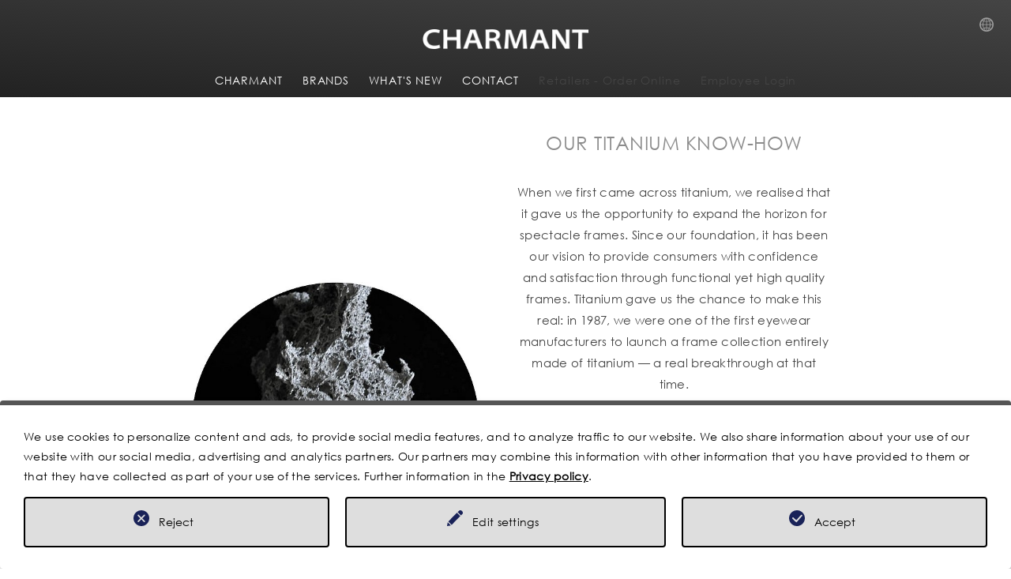

--- FILE ---
content_type: text/html; charset=utf-8
request_url: https://www.charmant.com/us/titanium?L=6
body_size: 7784
content:
<!DOCTYPE html>
<html lang="en-US">
<head>

<meta charset="utf-8">
<!-- 
	This website is powered by TYPO3 - inspiring people to share!
	TYPO3 is a free open source Content Management Framework initially created by Kasper Skaarhoj and licensed under GNU/GPL.
	TYPO3 is copyright 1998-2025 of Kasper Skaarhoj. Extensions are copyright of their respective owners.
	Information and contribution at https://typo3.org/
-->



<title>Titanium | Charmant</title>
<meta name="generator" content="TYPO3 CMS" />
<meta name="description" content="We are titanium experts and offer extensive titanium training courses for opticians." />
<meta property="og:type" content="website" />
<meta property="og:site_name" content="Charmant" />
<meta name="twitter:card" content="summary" />


<link rel="stylesheet" href="/typo3temp/assets/css/7015c8c4ac5ff815b57530b221005fc6.css?1717680646" media="all">
<link rel="stylesheet" href="/typo3conf/ext/sr_feuser_register/Resources/Public/StyleSheets/default.css?1717680116" media="all">
<link rel="stylesheet" href="/typo3conf/ext/powermail/Resources/Public/Css/Basic.css?1726555609" media="all">
<link rel="stylesheet" href="/typo3conf/ext/charmant_templates/Resources/Public/Styles/css/all.css?1717678534" media="all">
<link rel="stylesheet" href="/typo3conf/ext/charmant_templates/Resources/Public/Styles/css/bootstrap.min.css?1717678534" media="all">
<link rel="stylesheet" href="/typo3conf/ext/charmant_templates/Resources/Public/Styles/screen/style.css?1748336862" media="all">
<link rel="stylesheet" href="/typo3conf/ext/charmant_templates/Resources/Public/Styles/screen/lightson.css?1752047598" media="all">
<link rel="stylesheet" href="/typo3conf/ext/charmant_templates/Resources/Public/Styles/screen/sumoselect.css?1717678534" media="all">
<link rel="stylesheet" href="/typo3conf/ext/charmant_templates/Resources/Public/Styles/screen/flexnav.css?1726735577" media="all">
<link rel="stylesheet" href="/typo3conf/ext/charmant_templates/Resources/Public/Styles/fancybox/jquery.fancybox.css?1717678534" media="all">
<link rel="stylesheet" href="/typo3conf/ext/ns_instagram/Resources/Public/Css/jquery.fancybox.min.css?1714137771" media="all">
<link rel="stylesheet" href="/typo3conf/ext/ns_instagram/Resources/Public/Css/custom.css?1714137771" media="all">
<link rel="stylesheet" href="/typo3conf/ext/we_cookie_consent/Resources/Public/Stylesheet/style.css?1724839710" media="all">
<link rel="stylesheet" href="/typo3conf/ext/ws_slider/Resources/Public/CSS/Flexslider/flexslider.css?1682368048" media="all">
<link rel="stylesheet" href="/typo3conf/ext/ws_slider/Resources/Public/CSS/Flexslider/mods.css?1682368048" media="all">






<script>
				const storageName = 'klaro';
				const translatedButtonTextCookieSettings = 'Customize privacy settings';
				const cookieSettingsImgPathDefault = '/typo3conf/ext/we_cookie_consent/Resources/Public/Icons/icon_cookie_settings.svg';
				const cookieSettingsImgPathHover = '/typo3conf/ext/we_cookie_consent/Resources/Public/Icons/icon_cookie_settings-hover.svg';
				const cookieIconPermanentlyAvailable = '0';
				const cookieExpiresAfterDays = 1;
				let allServiceSettings = [];
				let consenTypeObj = {};
				let serviceSetting = {};
				let serviceName = {};
				let serviceIsTypeOfConsentMode = false;
			</script>
	
                <meta name="viewport" content="width=device-width, initial-scale=1, maximum-scale=1" />
                <script type="text/javascript" src="/typo3conf/ext/charmant_templates/Resources/Public/JavaScripts/fzp4nyq.js"></script>

                <script type="text/javascript">try{Typekit.load();}catch(e){}</script>
                <meta name="facebook-domain-verification" content="fm30i9rvou22vgoawvzq8ze2ofz75p" />
                <meta name="google-site-verification" content="p7X95kJc7xo2Tc4I_J8M3z9S2-1b4CGITEx5mwdKI_k" /><link rel="canonical" href="/se/titanium"  /><meta name="SKYPE_TOOLBAR" content="SKYPE_TOOLBAR_PARSER_COMPATIBLE">
<link rel="canonical" href="https://www.charmant.com/se/titanium"/>

<link rel="alternate" hreflang="x-default" href="https://www.charmant.com/e/titanium"/>
<link rel="alternate" hreflang="de-DE" href="https://www.charmant.com/de/titan"/>
<link rel="alternate" hreflang="fr-FR" href="https://www.charmant.com/fr/titanium"/>
<link rel="alternate" hreflang="nl-NL" href="https://www.charmant.com/nl/titanium"/>
<link rel="alternate" hreflang="en-US" href="https://www.charmant.com/us/titanium"/>
<link rel="alternate" hreflang="en" href="https://www.charmant.com/e/titanium"/>
<link rel="alternate" hreflang="de-CH" href="https://www.charmant.com/ch/titanium"/>
</head>
<body id="page-6">
<div class="page_uid hidden">
    6
</div>
<div class="sys_language_uid hidden">7</div>

<div id="header_fix">
        <div class="metanavi language-uid-7">
            
            <a href="#" title="Country Selection" id="language-selection">
    Country Selection
</a>

<div id="language-selection-overlay">
    <ul>
    
        <li>
            
                    
                        <a href="/fr/titanium" title="Language Belgium (FR)">
                            Belgium (FR)
                        </a>
                    
                

        </li>
    
        <li>
            
                    
                        <a href="/nl/titanium" title="Language Belgium (NL)">
                            Belgium (NL)
                        </a>
                    
                

        </li>
    
        <li>
            
                    <a href="http://www.charmant.com.cn" target="_blank" title="Language China">
                        China
                    </a>
                

        </li>
    
        <li>
            
                    
                        <a href="/fr/titanium" title="Language France">
                            France
                        </a>
                    
                

        </li>
    
        <li>
            
                    
                        <a href="/de/titan" title="Language Germany">
                            Germany
                        </a>
                    
                

        </li>
    
        <li>
            
                    <a href="https://www.charmant.co.jp/" target="_blank" title="Language Japan">
                        Japan
                    </a>
                

        </li>
    
        <li>
            
                    
                        <a href="/ko/about-us/titanium" title="Language Korea">
                            Korea
                        </a>
                    
                

        </li>
    
        <li>
            
                    
                        <a href="/nl/titanium" title="Language Netherlands">
                            Netherlands
                        </a>
                    
                

        </li>
    
        <li>
            
                    
                        <a href="/ch/titanium" title="Language Switzerland">
                            Switzerland
                        </a>
                    
                

        </li>
    
        <li>
            
                    
                

        </li>
    
        <li>
            
                    
                        <a href="/us/titanium" title="Language USA">
                            USA
                        </a>
                    
                

        </li>
    
        <li>
            
                    
                        <a href="/e/titanium" title="Language Other Countries">
                            Other Countries
                        </a>
                    
                

        </li>
    
</ul>
</div>



        </div>

<div class="mobile-nav-container hide-screen">
    <div class="menu-button">
            <img src="/typo3conf/ext/charmant_templates/Resources/Public/Images/navi_blue.png" alt="Charmant high-quality fashion eyewear" />
    </div>
    


    <ul class="flexnav with-js opacity">
        
            
        
                <li class="item-with-ul">
                    <a class="page-4" href="/se/titanium">CHARMANT</a>
                    
        <ul style="display: none;">
            
                
        
                <li>
                    <a class="page-270 slug-/about-us" href="/se/about-us-1">
                        About us
                    </a>
                </li>
            
    
            
                
        
                <li>
                    <a class="page-1483 slug-/this-is-us/csr" href="/se/about-us/csr">
                        CSR
                    </a>
                </li>
            
    
            
                
        
                <li>
                    <a class="page-5 slug-/this-is-us/history" href="/se/about-us/history">
                        History
                    </a>
                </li>
            
    
            
                
        
                <li>
                    <a class="page-6 slug-/titanium" href="/se/titanium">
                        Titanium
                    </a>
                </li>
            
    
            
                
        
                <li>
                    
                        Careers
                    
                </li>
            
    
            
        </ul>
    
                </li>
            
    
        
            
        
                <li class="item-with-ul">
                    <a class="page-11" href="/se/titanium">BRANDS</a>
                    
        <ul style="display: none;">
            
                
        
                <li>
                    <a class="page-68 slug-/brands/aristar" href="/se/brands/aristar">
                        Aristar
                    </a>
                </li>
            
    
            
                
        
                <li>
                    <a class="page-25 slug-/brands/charmant-titanium-perfection" href="/se/brands/charmant-titanium-perfection">
                        CHARMANT Titanium Perfection
                    </a>
                </li>
            
    
            
                
        
                <li>
                    
                        CHARMANT Japanese Made
                    
                </li>
            
    
            
                
        
                <li>
                    <a class="page-26 slug-/brands/line-art-charmant" href="/se/brands/line-art-charmant">
                        Line Art CHARMANT
                    </a>
                </li>
            
    
            
                
        
                <li>
                    <a class="page-206 slug-/brands/minamoto" href="/se/brands/minamoto">
                        Minamoto
                    </a>
                </li>
            
    
            
                
        
                <li>
                    
                        Eddie Bauer
                    
                </li>
            
    
            
                
        
                <li>
                    <a class="page-1102 slug-/brands/elle-1" href="/se/brands/elle">
                        ELLE
                    </a>
                </li>
            
    
            
                
        
                <li>
                    <a class="page-1107 slug-/brands/esprit-1" href="/se/brands/esprit">
                        ESPRIT
                    </a>
                </li>
            
    
            
                
        
                <li>
                    
                        Isaac Mizrahi NY
                    
                </li>
            
    
            
        </ul>
    
                </li>
            
    
        
            
        
                <li class="item-with-ul">
                    <a class="page-120" href="/se/titanium">WHAT&#039;S NEW</a>
                    
        <ul style="display: none;">
            
                
        
                <li>
                    <a class="page-67 slug-/whats-new/news-events" href="/se/whats-new/news-events">
                        News
                    </a>
                </li>
            
    
            
                
        
                <li>
                    <a class="page-268 slug-/whats-new/press" href="/se/whats-new/press">
                        Press
                    </a>
                </li>
            
    
            
                
        
                <li>
                    <a class="page-237 slug-/whats-new/blog" href="/se/whats-new/blog">
                        Blog
                    </a>
                </li>
            
    
            
        </ul>
    
                </li>
            
    
        
            
        
                <li class="item-with-ul">
                    <a class="page-14" href="/se/titanium">CONTACT</a>
                    
        <ul style="display: none;">
            
                
        
                <li>
                    <a class="page-173 slug-/contact/customer-service" href="/se/contact">
                        Customer Service
                    </a>
                </li>
            
    
            
        </ul>
    
                </li>
            
    
        
            
        
                <li>
                    
                        Retailers - Order Online
                    
                </li>
            
    
        
            
        
                <li>
                    
                        Employee Login
                    
                </li>
            
    
        
    </ul>
    
    

</div>
        
        
    <div id="header_inner">
        <a href="/se/home" id="logo">
           <img alt="Charmant high-quality fashion eyewear" src="/typo3conf/ext/charmant_templates/Resources/Public/Images/charmant_logo_blue.png" width="233" height="27" />
        </a>
       
        <div class="mainmenu" id="nav">
            <div class="hide-mobile">
                


    <ul>
        
            
        
                <li class="submenu page-4">
                    <a class="submenu page-4" href="/se/home">CHARMANT</a>
                    
        <ul class="sub-menu">
            
                
        
                <li>
                    <a class="page-270 slug-/about-us" href="/se/about-us-1">
                        About us
                    </a>
                </li>
            
    
            
                
        
                <li>
                    <a class="page-1483 slug-/this-is-us/csr" href="/se/about-us/csr">
                        CSR
                    </a>
                </li>
            
    
            
                
        
                <li>
                    <a class="page-5 slug-/this-is-us/history" href="/se/about-us/history">
                        History
                    </a>
                </li>
            
    
            
                
        
                <li>
                    <a class="page-6 slug-/titanium" href="/se/titanium">
                        Titanium
                    </a>
                </li>
            
    
            
                
        
                <li>
                    
                        Careers
                    
                </li>
            
    
            
        </ul>
    
                </li>
            
    
        
            
        
                <li class="submenu page-11">
                    <a class="submenu page-11" href="/se/brands">BRANDS</a>
                    
        <ul class="sub-menu">
            
                
        
                <li>
                    <a class="page-68 slug-/brands/aristar" href="/se/brands/aristar">
                        Aristar
                    </a>
                </li>
            
    
            
                
        
                <li>
                    <a class="page-25 slug-/brands/charmant-titanium-perfection" href="/se/brands/charmant-titanium-perfection">
                        CHARMANT Titanium Perfection
                    </a>
                </li>
            
    
            
                
        
                <li>
                    
                        CHARMANT Japanese Made
                    
                </li>
            
    
            
                
        
                <li>
                    <a class="page-26 slug-/brands/line-art-charmant" href="/se/brands/line-art-charmant">
                        Line Art CHARMANT
                    </a>
                </li>
            
    
            
                
        
                <li>
                    <a class="page-206 slug-/brands/minamoto" href="/se/brands/minamoto">
                        Minamoto
                    </a>
                </li>
            
    
            
                
        
                <li>
                    
                        Eddie Bauer
                    
                </li>
            
    
            
                
        
                <li>
                    <a class="page-1102 slug-/brands/elle-1" href="/se/brands/elle">
                        ELLE
                    </a>
                </li>
            
    
            
                
        
                <li>
                    <a class="page-1107 slug-/brands/esprit-1" href="/se/brands/esprit">
                        ESPRIT
                    </a>
                </li>
            
    
            
                
        
                <li>
                    
                        Isaac Mizrahi NY
                    
                </li>
            
    
            
        </ul>
    
                </li>
            
    
        
            
        
                <li class="submenu page-120">
                    <a class="submenu page-120" href="/se/whats-new/news-events">WHAT&#039;S NEW</a>
                    
        <ul class="sub-menu">
            
                
        
                <li>
                    <a class="page-67 slug-/whats-new/news-events" href="/se/whats-new/news-events">
                        News
                    </a>
                </li>
            
    
            
                
        
                <li>
                    <a class="page-268 slug-/whats-new/press" href="/se/whats-new/press">
                        Press
                    </a>
                </li>
            
    
            
                
        
                <li>
                    <a class="page-237 slug-/whats-new/blog" href="/se/whats-new/blog">
                        Blog
                    </a>
                </li>
            
    
            
        </ul>
    
                </li>
            
    
        
            
        
                <li class="submenu page-14">
                    <a class="submenu page-14" href="/se/contact">CONTACT</a>
                    
        <ul class="sub-menu">
            
                
        
                <li>
                    <a class="page-173 slug-/contact/customer-service" href="/se/contact">
                        Customer Service
                    </a>
                </li>
            
    
            
        </ul>
    
                </li>
            
    
        
            
        
                <li>
                    
                        Retailers - Order Online
                    
                </li>
            
    
        
            
        
                <li>
                    
                        Employee Login
                    
                </li>
            
    
        
    </ul>

    

    

                
            </div>
        </div>
    </div>
    
</div>




    <div id="slider_big">
        
    

    </div>

    <div id="backgroundParallax" data-speed="6"></div>

<div id="content">
    
    

<div id="c8603" class="frame frame-default frame-type-charmantfluidcontent_row frame-layout-0 frame-space-before-none frame-space-after-none "><div class="row"><div class="col-md-12 "></div></div></div>



<div id="c30861" class="frame frame-default frame-type-charmantfluidcontent_row frame-layout-0 frame-space-before-small frame-space-after-none "><div class="row"><div class="col-md-8 "><div id="c30873" class="frame frame-default frame-type-charmantfluidcontent_twocolumn frame-layout-0 frame-space-before-none frame-space-after-medium "><div class="row align-items-center "><div class="col-sm-6 equal-height "><div id="c30875" class="frame frame-default frame-type-textpic frame-layout-0 frame-space-before-none frame-space-after-none "><div class="ce-textpic ce-center ce-above"><div class="ce-gallery" data-ce-columns="1" data-ce-images="1"><div class="ce-outer"><div class="ce-inner"><div class="ce-row"><div class="ce-column"><figure class="image"><img class="image-embed-item" alt="Titanium sponge" src="/fileadmin/_processed_/1/7/csm_Titaniumpage_2022_540x540__f1d3097ad4.jpg" width="600" height="600" loading="lazy" /></figure></div></div></div></div></div></div></div></div><div class="col-sm-6 equal-height "><div id="c30874" class="frame frame-default frame-type-text frame-layout-0 frame-space-before-none frame-space-after-extra-large "><header><h2 class="ce-headline-center">
                OUR TITANIUM KNOW-HOW
            </h2></header><p class="text-center"><br> When we first came across titanium, we realised that it gave us the opportunity to expand the horizon for spectacle frames. Since our foundation, it has been our vision to provide consumers with confidence and satisfaction through functional yet high quality frames. Titanium gave us the chance to make this real: in 1987, we were one of the first eyewear manufacturers to launch a frame collection entirely made of titanium — a real breakthrough at that time.<br><br> Over the many years that we have been working with titanium, we have overcome many technological barriers and acquired an enormous amount of experience and know-how. We have developed our own titanium alloys and the machines that are needed to process them optimally.<br><br> As in the past, titanium is still a fundamental component of our CHARMANT collections today. However, a decisive difference lies in the breadth of our portfolio. Where there was only one titanium line in 1987, today we can answer the needs of many different wearers with several of our house brand collections, all made mostly of titanium.</p></div></div></div></div><div id="c30870" class="frame frame-default frame-type-charmantfluidcontent_twocolumn frame-layout-0 frame-space-before-none frame-space-after-medium "><div class="row align-items-center "><div class="col-sm-6 equal-height "><div id="c30871" class="frame frame-default frame-type-text frame-layout-0 frame-space-before-small frame-space-after-none "><header><h2 class="ce-headline-center">
                WE BELIEVE IN TITANIUM
            </h2></header><p class="text-center"><br> Titanium has many extraordinary properties. This is also the reason why its use is so highly valued in many different high-tech industries. Since a pair of glasses is an item that is worn daily and very close to the body, the following characteristics are even more important:<br> &nbsp;</p><p class="text-center"><strong>LIGHTNESS</strong><br> Titanium provides for good wearing comfort.<br> &nbsp;</p><p class="text-center"><strong>STRENGTH</strong><br> Titanium can withstand shock.<br> &nbsp;</p><p class="text-center"><strong>DURABILITY</strong><br> Titanium provides for long-term use.<br> &nbsp;</p><p class="text-center"><strong>CORROSION RESISTANCE</strong><br> Titanium remains free from rust.<br> &nbsp;</p><p class="text-center">Because titanium is also <strong>NICKEL-FREE</strong>, it is harmless to nickel allergy sufferers.</p></div></div><div class="col-sm-6 equal-height "><div id="c30872" class="frame frame-default frame-type-image frame-layout-0 frame-space-before-none frame-space-after-none "><div class="ce-image ce-center ce-above"><div class="ce-gallery" data-ce-columns="1" data-ce-images="1"><div class="ce-outer"><div class="ce-inner"><div class="ce-row"><div class="ce-column"><figure class="image"><img class="image-embed-item" alt="Titanium nuggets" src="/fileadmin/_processed_/2/2/csm_About_us_540x540_titaniumtemple_86df03459c.jpg" width="600" height="600" loading="lazy" /></figure></div></div></div></div></div></div></div></div></div></div><div id="c30866" class="frame frame-default frame-type-charmantfluidcontent_twocolumn frame-layout-0 frame-space-before-none frame-space-after-none "><div class="row align-items-center "><div class="col-sm-6  "><div id="c30869" class="frame frame-default frame-type-textpic frame-layout-0 frame-space-before-none frame-space-after-none "><div class="ce-textpic ce-center ce-above"><div class="ce-gallery" data-ce-columns="1" data-ce-images="1"><div class="ce-outer"><div class="ce-inner"><div class="ce-row"><div class="ce-column"><figure class="image"><img class="image-embed-item" alt="Titanium expert" src="/fileadmin/_processed_/a/d/csm_Titaniumpage_2022_540x540_3_14aa188378.jpg" width="600" height="600" loading="lazy" /></figure></div></div></div></div></div></div></div></div><div class="col-sm-6  "><div id="c30868" class="frame frame-default frame-type-text frame-layout-0 frame-space-before-small frame-space-after-none "><header><h2 class="ce-headline-center">
                FOR OUR EYEWEAR WE USE DIFFERENT TYPES OF TITANIUM
            </h2></header><p class="text-center"><br> Each of these titanium sub-types has special properties that are particularly suitable for individual parts of the frame. CHARMANT titanium eyewear is developed by our true experts who know exactly how to combine different titanium materials to achieve the best possible wearing comfort.</p></div><div id="c30867" class="frame frame-default frame-type-textpic frame-layout-0 frame-space-before-none frame-space-after-none "><div class="ce-textpic ce-center ce-above"><div class="ce-gallery" data-ce-columns="1" data-ce-images="1"><div class="ce-outer"><div class="ce-inner"><div class="ce-row"><div class="ce-column"><figure class="image"><img class="image-embed-item" alt="Different kinds of titanium" src="/fileadmin/Sitemanagement-CHARMANT/Default/Images_About_us/csm_Titaniumpage_2022_540x540_5_67498bc9e5_re.jpg" width="600" height="600" loading="lazy" /></figure></div></div></div></div></div></div></div></div></div></div><div id="c30862" class="frame frame-ruler-before frame-type-charmantfluidcontent_threecolumn frame-layout-0 frame-space-before-medium frame-space-after-none "><div class="row  "><div class="col-sm-3  "></div><div class="col-sm-6  "><div id="c30863" class="frame frame-default frame-type-text frame-layout-0 frame-space-before-medium frame-space-after-none "><header><h1 class="ce-headline-center">
                Some more interesting facts about us
            </h1></header><p class="text-center">&nbsp;</p><ul><li class="text-center">We are the only optical company that develops its own titanium alloys.</li><li class="text-center">We develop our own machines to be able to process our titanium in the best way.</li><li class="text-center">We also produce high-precision medical instruments made of titanium.</li><li class="text-center">We treat around 25 tons of titanium per year.</li><li class="text-center">We use Japanese titanium for our products.</li></ul></div></div><div class="col-sm-3  "></div></div></div></div></div></div>



</div>

<div id="prefooter">
    
</div>

<div id="footer" >
    
    


    <div class="row">
        <div class="col-sm-4">
            

<div id="c5892" class="frame frame-default frame-type-text frame-layout-0 frame-space-before-none frame-space-after-none "><p><strong>CHARMANT USA Inc.</strong><br> 400 The American Road<br> Morris Plains, NJ 07950<br> US Domestic:&nbsp;800-645-2121<br> International:&nbsp;973-538-1511&nbsp;<br> Email: custserv(at)charmant.com</p></div>


        </div>
        <div class="col-sm-4">
            

<div id="c8417" class="frame frame-default frame-type-html frame-layout-0 frame-space-before-none frame-space-after-none "><div class="footer-social-media"><a href="https://www.facebook.com/charmantusa" title="Charmant Facebook" target="_blank"><img class="image-embed-item" title="Charmant Facebook" alt="Charmant Facebook" src="/fileadmin/user_upload/facebook.svg" width="40" height="40"/></a><a href="https://www.instagram.com/charmant_eyewear_usa/" title="Charmant Instagram" target="_blank"><img class="image-embed-item" title="Charmant Instagram" alt="Charmant Instagram" src="/fileadmin/user_upload/instagram.svg" width="40" height="40"/></a><a href="https://www.linkedin.com/company/charmant-usa/" title="Charmant  LinkedIn" target="_blank"><img class="image-embed-item" title="Charmant  LinkedIn" alt="Charmant  LinkedIn" src="/fileadmin/user_upload/linkedin.svg" width="40" height="40"/></a><a href="https://www.youtube.com/user/CharmantGroupInt" title="Charmant Youtube" target="_blank"><img class="image-embed-item" title="Charmant Youtube" alt="Charmant Youtube" src="/fileadmin/user_upload/youtube.svg" width="40" height="40"/></a></div></div>


        </div>
        <div class="col-sm-4">
            

<div id="c5891" class="frame frame-default frame-type-menu_subpages frame-layout-0 frame-space-before-none frame-space-after-none "><ul><li><a href="/us/legalnotice" title="Legal Notice"><span>Legal Notice</span></a></li><li><a href="/us/footer/data-security" title="Data Security"><span>Data Security</span></a></li><li><a href="/us/declaration-of-conformity" title="Declaration of Conformity"><span>Declaration of Conformity</span></a></li><li><a href="https://www.cigna.com/legal/compliance/machine-readable-files" target="_blank" title="Cigna Compliance"><span>Cigna Compliance</span></a></li></ul></div>


        </div>
    </div>

    <span id="cpright">
        

<div id="c9392" class="frame frame-default frame-type-text frame-layout-0 frame-space-before-none frame-space-after-none "><p class="text-right">© 2022 CHARMANT USA Inc.</p></div>


    </span>

    <div class="cookie-settings">
        <div class="js-showConsentModal">
            <img src="/typo3conf/ext/charmant_templates/Resources/Public/Images/cookie.svg" width="142" height="142" alt="" />
        </div>
    </div>
</div>
<div class="tx-we-cookie-consent">
    
</div>

<script src="/typo3conf/ext/powermail/Resources/Public/JavaScript/Powermail/Form.min.js?1726555609" defer="defer"></script>
<script src="/typo3conf/ext/charmant_templates/Resources/Public/JavaScripts/jquery-1.12.4.min.js?1717678534"></script>
<script src="/typo3conf/ext/charmant_templates/Resources/Public/JavaScripts/bootstrap.min.js?1717678534"></script>
<script src="/typo3conf/ext/charmant_templates/Resources/Public/JavaScripts/jquery-ui-1.10.4.min.js?1717678534"></script>
<script src="/typo3conf/ext/charmant_templates/Resources/Public/JavaScripts/jquery.fancybox.pack.js?1717678534"></script>
<script src="/typo3conf/ext/charmant_templates/Resources/Public/JavaScripts/functions.js?1717678534"></script>
<script src="/typo3conf/ext/charmant_templates/Resources/Public/JavaScripts/jquery.flexnav.min.js?1717678534"></script>
<script src="/typo3conf/ext/charmant_templates/Resources/Public/JavaScripts/jquery.flipster.min.js?1717678534"></script>
<script src="/typo3conf/ext/charmant_templates/Resources/Public/JavaScripts/jquery.appear.js?1717678534"></script>
<script src="/typo3conf/ext/charmant_templates/Resources/Public/JavaScripts/jarallax.min.js?1717678534"></script>
<script src="/typo3conf/ext/charmant_templates/Resources/Public/JavaScripts/jarallax-element.min.js?1717678534"></script>
<script src="https://vto-advanced-integration-api.fittingbox.com/index.js"></script>
<script src="/typo3conf/ext/charmant_catalog/Resources/Public/JavaScript/jquery.sumoselect.min.js?1717678534"></script>
<script src="/typo3conf/ext/charmant_catalog/Resources/Public/JavaScript/FrontEnd.js?1728987805"></script>
<script src="/typo3conf/ext/charmant_handelsvertreter/Resources/Public/JavaScript/FrontEnd.js?1719236467"></script>
<script src="/typo3conf/ext/cs_seo/Resources/Public/JavaScript/cs_seo.ga.js?1684487788"></script>
<script src="/typo3conf/ext/ns_instagram/Resources/Public/Js/jquery.fancybox.min.js?1714137771"></script>
<script src="/typo3conf/ext/we_cookie_consent/Resources/Public/JavaScript/Controller/ConsentController.js?1724839710"></script>
<script src="/typo3conf/ext/we_cookie_consent/Resources/Public/JavaScript/HoverCookie/ConsentCookieSettings.js?1724839710"></script>
<script src="/typo3conf/ext/ws_slider/Resources/Public/JavaScript/Flexslider/jquery.flexslider.min.js?1682368048"></script>

<script type="text/javascript">var klaroConfig = {"acceptAll":true,"additionalClass":"","cookieDomain":"","cookieExpiresAfterDays":"1","default":false,"elementID":"klaro","groupByPurpose":false,"hideDeclineAll":false,"hideLearnMore":false,"htmlTexts":true,"lang":"en","mustConsent":false,"poweredBy":"https:\/\/consent.websedit.de","privacyPolicy":"https:\/\/www.charmant.com\/se\/data-security","storageMethod":"cookie","storageName":"klaro","stylePrefix":"klaro we_cookie_consent","testing":false,"consentMode":false,"consentModev2":false,"translations":{"en":{"consentModal":{"title":"Privacy settings","description":"You can specify your privacy settings below."},"privacyPolicy":{"text":"Detailed information and how you can withdraw your consent at any time can be found in our {privacyPolicy}.","name":"Privacy policy"},"consentNotice":{"description":"We use cookies to personalize content and ads, to provide social media features, and to analyze traffic to our website. We also share information about your use of our website with our social media, advertising and analytics partners. Our partners may combine this information with other information that you have provided to them or that they have collected as part of your use of the services. Further information in the \u003Ca href=\"https:\/\/www.charmant.com\/se\/data-security\"\u003EPrivacy policy\u003C\/a\u003E.","changeDescription":"Since your last visit there have been changes to the privacy settings. Please update your settings.","learnMore":"Edit settings"},"contextualConsent":{"acceptOnce":"Yes","acceptAlways":"Always","description":"Do you want to load external content supplied by {title}?"},"service":{"disableAll":{"title":"Accept all","description":"You have the right to revoke your consent at any time, either individually or in its entirety. If consents to data processing are revoked, the data that were legally collected up to the revocation can still be processed by the provider."},"optOut":{"title":"(Opt-Out)","description":"This application is loaded by default (but you can disable it)"},"required":{"title":"(always necessary)","description":"This application is always required"},"purpose":"Purpose","purposes":"Purposes"},"purposes":{"unknown":"Not assigned"},"ok":"Accept","save":"Save settings","acceptAll":"Accept all","acceptSelected":"Accept selected","decline":"Reject","close":"Close","openConsent":"Customize privacy settings","poweredBy":"Provided by websedit"}},"services":[]}</script><script type="text/javascript" src="/typo3conf/ext/we_cookie_consent/Resources/Public/Library/klaro/klaro.js"></script>
	
    <!-- Facebook Pixel Code -->
    <script>
    !function(f,b,e,v,n,t,s)
    {if(f.fbq)return;n=f.fbq=function(){n.callMethod?
    n.callMethod.apply(n,arguments):n.queue.push(arguments)};
    if(!f._fbq)f._fbq=n;n.push=n;n.loaded=!0;n.version='2.0';
    n.queue=[];t=b.createElement(e);t.async=!0;
    t.src=v;s=b.getElementsByTagName(e)[0];
    s.parentNode.insertBefore(t,s)}(window,document,'script',
    'https://connect.facebook.net/en_US/fbevents.js');
    fbq('init', '611101390073654');
    fbq('track', 'PageView');
    </script>
    <noscript>
    <img height="1" width="1" style="display:none" src="https://www.facebook.com/tr?id=611101390073654&ev=PageView&noscript=1"/>
    </noscript>
    <!-- End Facebook Pixel Code --><script>
   $(function(){
    $('iframe[data-src*="youtube"]').each(function() {
        var ytOverlay = $('<div class="YT-overlay"></div>');
        var pElement = $('<p>Mit dem Laden des Videos akzeptieren Sie die Datenschutzerklärung von YouTube.<br><a href="https://www.youtube.com/intl/ALL_de/howyoutubeworks/user-settings/privacy/" target="_blank">Mehr erfahren</a></p>');
        var spanElement = $('<span id="YT-play-button">Video laden</span>');
    
        ytOverlay.append(pElement);
        ytOverlay.append(spanElement);
    
        $(this).before(ytOverlay);
    });
    $('#videobereich').on('click', '#YT-play-button', function() {
        var iframe = $('#videobereich iframe');
        var dataSrc = iframe.attr('data-src');
        if (dataSrc) {
            iframe.attr('src', dataSrc);
        }
        var overlay = $('#videobereich .YT-overlay');
        overlay.css('display', 'none');
    })
  });
</script>
<style>
  .YT-overlay{
    position: absolute;
    left: 0;
    top: 0;
    z-index: 10;
    width: 100%;
    height: 100%;
    display: flex;
    align-items: center;
    justify-content: center;
    flex-direction: column;
    text-align: center;
  }
  .YT-overlay #YT-play-button{
    border: 2px solid #b2071d;
    border-radius: 15px;
    padding: 6px 18px;
    color: #000;
    font-weight: bold;
    font-size: 18px;
    cursor:pointer;
    transition:ease-in-out all 333ms;
  }
  
  .YT-overlay #YT-play-button:hover{
      background-color:  #b2071d;
  }
  
  .YT-overlay p{
    color: black;
    font-size: 20px;
  }
</style>
</body>
</html>

--- FILE ---
content_type: text/css; charset=utf-8
request_url: https://www.charmant.com/typo3conf/ext/charmant_templates/Resources/Public/Styles/css/bootstrap.min.css?1717678534
body_size: 21046
content:
/*!
 * Bootstrap v3.3.7 (http://getbootstrap.com)
 * Copyright 2011-2016 Twitter, Inc.
 * Licensed under MIT (https://github.com/twbs/bootstrap/blob/master/LICENSE)
 *//*! normalize.css v3.0.3 | MIT License | github.com/necolas/normalize.css */html {
    font-family:sans-serif;
    -webkit-text-size-adjust:100%;
    -ms-text-size-adjust:100%
   }
   body {
    margin:0
   }
   article,aside,details,figcaption,figure,footer,header,hgroup,main,menu,nav,section,summary {
    display:block
   }
   audio,canvas,progress,video {
    display:inline-block;
    vertical-align:baseline
   }
   audio:not([controls]) {
    display:none;
    height:0
   }
   [hidden],template {
    display:none
   }
   a {
    background-color:transparent
   }
   a:active,a:hover {
    outline:0
   }
   abbr[title] {
    border-bottom:1px dotted
   }
   b,strong {
    font-weight:700
   }
   dfn {
    font-style:italic
   }
   h1 {
    margin:.67em 0;
    font-size:2em
   }
   mark {
    color:#000;
    background:#ff0
   }
   small {
    font-size:80%
   }
   sub,sup {
    position:relative;
    font-size:75%;
    line-height:0;
    vertical-align:baseline
   }
   sup {
    top:-.5em
   }
   sub {
    bottom:-.25em
   }
   img {
    border:0
   }
   svg:not(:root) {
    overflow:hidden
   }
   figure {
    margin:1em 40px
   }
   hr {
    height:0;
    -webkit-box-sizing:content-box;
    -moz-box-sizing:content-box;
    box-sizing:content-box
   }
   pre {
    overflow:auto
   }
   code,kbd,pre,samp {
    font-family:monospace,monospace;
    font-size:1em
   }
   button,input,optgroup,select,textarea {
    margin:1px;
    font:inherit;
    color:inherit
   }
   button {
    overflow:visible
   }
   button,select {
    text-transform:none
   }
   button,html input[type=button],input[type=reset],input[type=submit] {
    -webkit-appearance:button;
    cursor:pointer
   }
   button[disabled],html input[disabled] {
    cursor:default
   }
   button::-moz-focus-inner,input::-moz-focus-inner {
    padding:0;
    border:0
   }
   input {
    line-height:normal
   }
   input[type=checkbox],input[type=radio] {
    -webkit-box-sizing:border-box;
    -moz-box-sizing:border-box;
    box-sizing:border-box;
    padding:0
   }
   input[type=number]::-webkit-inner-spin-button,input[type=number]::-webkit-outer-spin-button {
    height:auto
   }
   input[type=search] {
    -webkit-box-sizing:content-box;
    -moz-box-sizing:content-box;
    box-sizing:content-box;
    -webkit-appearance:textfield
   }
   input[type=search]::-webkit-search-cancel-button,input[type=search]::-webkit-search-decoration {
    -webkit-appearance:none
   }
   fieldset {
    padding:.35em .625em .75em;
    margin:0 2px;
    border:1px solid silver
   }
   legend {
    padding:0;
    border:0
   }
   textarea {
    overflow:auto
   }
   optgroup {
    font-weight:700
   }
   table {
    border-spacing:0;
    border-collapse:collapse
   }
   td,th {
    padding:0
   }
   /*! Source: https://github.com/h5bp/html5-boilerplate/blob/master/src/css/main.css */@media print {
    *,:after,:before {
     color:#000!important;
     text-shadow:none!important;
     background:0 0!important;
     -webkit-box-shadow:none!important;
     box-shadow:none!important
    }

    a[href]:after {
     content:" (" attr(href) ")"
    }
    abbr[title]:after {
     content:" (" attr(title) ")"
    }
    a[href^="javascript:"]:after,a[href^="#"]:after {
     content:""
    }
    blockquote,pre {
     border:1px solid #999;
     page-break-inside:avoid
    }
    thead {
     display:table-header-group
    }
    img,tr {
     page-break-inside:avoid
    }
    img {
     max-width:100%!important
    }
    h2,h3,p {
     orphans:3;
     widows:3
    }
    h2,h3 {
     page-break-after:avoid
    }
    .navbar {
     display:none
    }
    .btn>.caret,.dropup>.btn>.caret {
     border-top-color:#000!important
    }
    .label {
     border:1px solid #000
    }
    .table {
     border-collapse:collapse!important
    }
    .table td,.table th {
     background-color:#fff!important
    }
    .table-bordered td,.table-bordered th {
     border:1px solid #ddd!important
    }
   }
   @font-face {
    font-family:'Glyphicons Halflings';
    src:url(../fonts/glyphicons-halflings-regular.eot);
    src:url(../fonts/glyphicons-halflings-regular.eot?#iefix) format('embedded-opentype'),url(../fonts/glyphicons-halflings-regular.woff2) format('woff2'),url(../fonts/glyphicons-halflings-regular.woff) format('woff'),url(../fonts/glyphicons-halflings-regular.ttf) format('truetype'),url(../fonts/glyphicons-halflings-regular.svg#glyphicons_halflingsregular) format('svg')
   }
   .glyphicon {
    position:relative;
    top:1px;
    display:inline-block;
    font-family:'Glyphicons Halflings';
    font-style:normal;
    font-weight:400;
    line-height:1;
    -webkit-font-smoothing:antialiased;
    -moz-osx-font-smoothing:grayscale
   }
   .glyphicon-asterisk:before {
    content:"\002a"
   }
   .glyphicon-plus:before {
    content:"\002b"
   }
   .glyphicon-eur:before,.glyphicon-euro:before {
    content:"\20ac"
   }
   .glyphicon-minus:before {
    content:"\2212"
   }
   .glyphicon-cloud:before {
    content:"\2601"
   }
   .glyphicon-envelope:before {
    content:"\2709"
   }
   .glyphicon-pencil:before {
    content:"\270f"
   }
   .glyphicon-glass:before {
    content:"\e001"
   }
   .glyphicon-music:before {
    content:"\e002"
   }
   .glyphicon-search:before {
    content:"\e003"
   }
   .glyphicon-heart:before {
    content:"\e005"
   }
   .glyphicon-star:before {
    content:"\e006"
   }
   .glyphicon-star-empty:before {
    content:"\e007"
   }
   .glyphicon-user:before {
    content:"\e008"
   }
   .glyphicon-film:before {
    content:"\e009"
   }
   .glyphicon-th-large:before {
    content:"\e010"
   }
   .glyphicon-th:before {
    content:"\e011"
   }
   .glyphicon-th-list:before {
    content:"\e012"
   }
   .glyphicon-ok:before {
    content:"\e013"
   }
   .glyphicon-remove:before {
    content:"\e014"
   }
   .glyphicon-zoom-in:before {
    content:"\e015"
   }
   .glyphicon-zoom-out:before {
    content:"\e016"
   }
   .glyphicon-off:before {
    content:"\e017"
   }
   .glyphicon-signal:before {
    content:"\e018"
   }
   .glyphicon-cog:before {
    content:"\e019"
   }
   .glyphicon-trash:before {
    content:"\e020"
   }
   .glyphicon-home:before {
    content:"\e021"
   }
   .glyphicon-file:before {
    content:"\e022"
   }
   .glyphicon-time:before {
    content:"\e023"
   }
   .glyphicon-road:before {
    content:"\e024"
   }
   .glyphicon-download-alt:before {
    content:"\e025"
   }
   .glyphicon-download:before {
    content:"\e026"
   }
   .glyphicon-upload:before {
    content:"\e027"
   }
   .glyphicon-inbox:before {
    content:"\e028"
   }
   .glyphicon-play-circle:before {
    content:"\e029"
   }
   .glyphicon-repeat:before {
    content:"\e030"
   }
   .glyphicon-refresh:before {
    content:"\e031"
   }
   .glyphicon-list-alt:before {
    content:"\e032"
   }
   .glyphicon-lock:before {
    content:"\e033"
   }
   .glyphicon-flag:before {
    content:"\e034"
   }
   .glyphicon-headphones:before {
    content:"\e035"
   }
   .glyphicon-volume-off:before {
    content:"\e036"
   }
   .glyphicon-volume-down:before {
    content:"\e037"
   }
   .glyphicon-volume-up:before {
    content:"\e038"
   }
   .glyphicon-qrcode:before {
    content:"\e039"
   }
   .glyphicon-barcode:before {
    content:"\e040"
   }
   .glyphicon-tag:before {
    content:"\e041"
   }
   .glyphicon-tags:before {
    content:"\e042"
   }
   .glyphicon-book:before {
    content:"\e043"
   }
   .glyphicon-bookmark:before {
    content:"\e044"
   }
   .glyphicon-print:before {
    content:"\e045"
   }
   .glyphicon-camera:before {
    content:"\e046"
   }
   .glyphicon-font:before {
    content:"\e047"
   }
   .glyphicon-bold:before {
    content:"\e048"
   }
   .glyphicon-italic:before {
    content:"\e049"
   }
   .glyphicon-text-height:before {
    content:"\e050"
   }
   .glyphicon-text-width:before {
    content:"\e051"
   }
   .glyphicon-align-left:before {
    content:"\e052"
   }
   .glyphicon-align-center:before {
    content:"\e053"
   }
   .glyphicon-align-right:before {
    content:"\e054"
   }
   .glyphicon-align-justify:before {
    content:"\e055"
   }
   .glyphicon-list:before {
    content:"\e056"
   }
   .glyphicon-indent-left:before {
    content:"\e057"
   }
   .glyphicon-indent-right:before {
    content:"\e058"
   }
   .glyphicon-facetime-video:before {
    content:"\e059"
   }
   .glyphicon-picture:before {
    content:"\e060"
   }
   .glyphicon-map-marker:before {
    content:"\e062"
   }
   .glyphicon-adjust:before {
    content:"\e063"
   }
   .glyphicon-tint:before {
    content:"\e064"
   }
   .glyphicon-edit:before {
    content:"\e065"
   }
   .glyphicon-share:before {
    content:"\e066"
   }
   .glyphicon-check:before {
    content:"\e067"
   }
   .glyphicon-move:before {
    content:"\e068"
   }
   .glyphicon-step-backward:before {
    content:"\e069"
   }
   .glyphicon-fast-backward:before {
    content:"\e070"
   }
   .glyphicon-backward:before {
    content:"\e071"
   }
   .glyphicon-play:before {
    content:"\e072"
   }
   .glyphicon-pause:before {
    content:"\e073"
   }
   .glyphicon-stop:before {
    content:"\e074"
   }
   .glyphicon-forward:before {
    content:"\e075"
   }
   .glyphicon-fast-forward:before {
    content:"\e076"
   }
   .glyphicon-step-forward:before {
    content:"\e077"
   }
   .glyphicon-eject:before {
    content:"\e078"
   }
   .glyphicon-chevron-left:before {
    content:"\e079"
   }
   .glyphicon-chevron-right:before {
    content:"\e080"
   }
   .glyphicon-plus-sign:before {
    content:"\e081"
   }
   .glyphicon-minus-sign:before {
    content:"\e082"
   }
   .glyphicon-remove-sign:before {
    content:"\e083"
   }
   .glyphicon-ok-sign:before {
    content:"\e084"
   }
   .glyphicon-question-sign:before {
    content:"\e085"
   }
   .glyphicon-info-sign:before {
    content:"\e086"
   }
   .glyphicon-screenshot:before {
    content:"\e087"
   }
   .glyphicon-remove-circle:before {
    content:"\e088"
   }
   .glyphicon-ok-circle:before {
    content:"\e089"
   }
   .glyphicon-ban-circle:before {
    content:"\e090"
   }
   .glyphicon-arrow-left:before {
    content:"\e091"
   }
   .glyphicon-arrow-right:before {
    content:"\e092"
   }
   .glyphicon-arrow-up:before {
    content:"\e093"
   }
   .glyphicon-arrow-down:before {
    content:"\e094"
   }
   .glyphicon-share-alt:before {
    content:"\e095"
   }
   .glyphicon-resize-full:before {
    content:"\e096"
   }
   .glyphicon-resize-small:before {
    content:"\e097"
   }
   .glyphicon-exclamation-sign:before {
    content:"\e101"
   }
   .glyphicon-gift:before {
    content:"\e102"
   }
   .glyphicon-leaf:before {
    content:"\e103"
   }
   .glyphicon-fire:before {
    content:"\e104"
   }
   .glyphicon-eye-open:before {
    content:"\e105"
   }
   .glyphicon-eye-close:before {
    content:"\e106"
   }
   .glyphicon-warning-sign:before {
    content:"\e107"
   }
   .glyphicon-plane:before {
    content:"\e108"
   }
   .glyphicon-calendar:before {
    content:"\e109"
   }
   .glyphicon-random:before {
    content:"\e110"
   }
   .glyphicon-comment:before {
    content:"\e111"
   }
   .glyphicon-magnet:before {
    content:"\e112"
   }
   .glyphicon-chevron-up:before {
    content:"\e113"
   }
   .glyphicon-chevron-down:before {
    content:"\e114"
   }
   .glyphicon-retweet:before {
    content:"\e115"
   }
   .glyphicon-shopping-cart:before {
    content:"\e116"
   }
   .glyphicon-folder-close:before {
    content:"\e117"
   }
   .glyphicon-folder-open:before {
    content:"\e118"
   }
   .glyphicon-resize-vertical:before {
    content:"\e119"
   }
   .glyphicon-resize-horizontal:before {
    content:"\e120"
   }
   .glyphicon-hdd:before {
    content:"\e121"
   }
   .glyphicon-bullhorn:before {
    content:"\e122"
   }
   .glyphicon-bell:before {
    content:"\e123"
   }
   .glyphicon-certificate:before {
    content:"\e124"
   }
   .glyphicon-thumbs-up:before {
    content:"\e125"
   }
   .glyphicon-thumbs-down:before {
    content:"\e126"
   }
   .glyphicon-hand-right:before {
    content:"\e127"
   }
   .glyphicon-hand-left:before {
    content:"\e128"
   }
   .glyphicon-hand-up:before {
    content:"\e129"
   }
   .glyphicon-hand-down:before {
    content:"\e130"
   }
   .glyphicon-circle-arrow-right:before {
    content:"\e131"
   }
   .glyphicon-circle-arrow-left:before {
    content:"\e132"
   }
   .glyphicon-circle-arrow-up:before {
    content:"\e133"
   }
   .glyphicon-circle-arrow-down:before {
    content:"\e134"
   }
   .glyphicon-globe:before {
    content:"\e135"
   }
   .glyphicon-wrench:before {
    content:"\e136"
   }
   .glyphicon-tasks:before {
    content:"\e137"
   }
   .glyphicon-filter:before {
    content:"\e138"
   }
   .glyphicon-briefcase:before {
    content:"\e139"
   }
   .glyphicon-fullscreen:before {
    content:"\e140"
   }
   .glyphicon-dashboard:before {
    content:"\e141"
   }
   .glyphicon-paperclip:before {
    content:"\e142"
   }
   .glyphicon-heart-empty:before {
    content:"\e143"
   }
   .glyphicon-link:before {
    content:"\e144"
   }
   .glyphicon-phone:before {
    content:"\e145"
   }
   .glyphicon-pushpin:before {
    content:"\e146"
   }
   .glyphicon-usd:before {
    content:"\e148"
   }
   .glyphicon-gbp:before {
    content:"\e149"
   }
   .glyphicon-sort:before {
    content:"\e150"
   }
   .glyphicon-sort-by-alphabet:before {
    content:"\e151"
   }
   .glyphicon-sort-by-alphabet-alt:before {
    content:"\e152"
   }
   .glyphicon-sort-by-order:before {
    content:"\e153"
   }
   .glyphicon-sort-by-order-alt:before {
    content:"\e154"
   }
   .glyphicon-sort-by-attributes:before {
    content:"\e155"
   }
   .glyphicon-sort-by-attributes-alt:before {
    content:"\e156"
   }
   .glyphicon-unchecked:before {
    content:"\e157"
   }
   .glyphicon-expand:before {
    content:"\e158"
   }
   .glyphicon-collapse-down:before {
    content:"\e159"
   }
   .glyphicon-collapse-up:before {
    content:"\e160"
   }
   .glyphicon-log-in:before {
    content:"\e161"
   }
   .glyphicon-flash:before {
    content:"\e162"
   }
   .glyphicon-log-out:before {
    content:"\e163"
   }
   .glyphicon-new-window:before {
    content:"\e164"
   }
   .glyphicon-record:before {
    content:"\e165"
   }
   .glyphicon-save:before {
    content:"\e166"
   }
   .glyphicon-open:before {
    content:"\e167"
   }
   .glyphicon-saved:before {
    content:"\e168"
   }
   .glyphicon-import:before {
    content:"\e169"
   }
   .glyphicon-export:before {
    content:"\e170"
   }
   .glyphicon-send:before {
    content:"\e171"
   }
   .glyphicon-floppy-disk:before {
    content:"\e172"
   }
   .glyphicon-floppy-saved:before {
    content:"\e173"
   }
   .glyphicon-floppy-remove:before {
    content:"\e174"
   }
   .glyphicon-floppy-save:before {
    content:"\e175"
   }
   .glyphicon-floppy-open:before {
    content:"\e176"
   }
   .glyphicon-credit-card:before {
    content:"\e177"
   }
   .glyphicon-transfer:before {
    content:"\e178"
   }
   .glyphicon-cutlery:before {
    content:"\e179"
   }
   .glyphicon-header:before {
    content:"\e180"
   }
   .glyphicon-compressed:before {
    content:"\e181"
   }
   .glyphicon-earphone:before {
    content:"\e182"
   }
   .glyphicon-phone-alt:before {
    content:"\e183"
   }
   .glyphicon-tower:before {
    content:"\e184"
   }
   .glyphicon-stats:before {
    content:"\e185"
   }
   .glyphicon-sd-video:before {
    content:"\e186"
   }
   .glyphicon-hd-video:before {
    content:"\e187"
   }
   .glyphicon-subtitles:before {
    content:"\e188"
   }
   .glyphicon-sound-stereo:before {
    content:"\e189"
   }
   .glyphicon-sound-dolby:before {
    content:"\e190"
   }
   .glyphicon-sound-5-1:before {
    content:"\e191"
   }
   .glyphicon-sound-6-1:before {
    content:"\e192"
   }
   .glyphicon-sound-7-1:before {
    content:"\e193"
   }
   .glyphicon-copyright-mark:before {
    content:"\e194"
   }
   .glyphicon-registration-mark:before {
    content:"\e195"
   }
   .glyphicon-cloud-download:before {
    content:"\e197"
   }
   .glyphicon-cloud-upload:before {
    content:"\e198"
   }
   .glyphicon-tree-conifer:before {
    content:"\e199"
   }
   .glyphicon-tree-deciduous:before {
    content:"\e200"
   }
   .glyphicon-cd:before {
    content:"\e201"
   }
   .glyphicon-save-file:before {
    content:"\e202"
   }
   .glyphicon-open-file:before {
    content:"\e203"
   }
   .glyphicon-level-up:before {
    content:"\e204"
   }
   .glyphicon-copy:before {
    content:"\e205"
   }
   .glyphicon-paste:before {
    content:"\e206"
   }
   .glyphicon-alert:before {
    content:"\e209"
   }
   .glyphicon-equalizer:before {
    content:"\e210"
   }
   .glyphicon-king:before {
    content:"\e211"
   }
   .glyphicon-queen:before {
    content:"\e212"
   }
   .glyphicon-pawn:before {
    content:"\e213"
   }
   .glyphicon-bishop:before {
    content:"\e214"
   }
   .glyphicon-knight:before {
    content:"\e215"
   }
   .glyphicon-baby-formula:before {
    content:"\e216"
   }
   .glyphicon-tent:before {
    content:"\26fa"
   }
   .glyphicon-blackboard:before {
    content:"\e218"
   }
   .glyphicon-bed:before {
    content:"\e219"
   }
   .glyphicon-apple:before {
    content:"\f8ff"
   }
   .glyphicon-erase:before {
    content:"\e221"
   }
   .glyphicon-hourglass:before {
    content:"\231b"
   }
   .glyphicon-lamp:before {
    content:"\e223"
   }
   .glyphicon-duplicate:before {
    content:"\e224"
   }
   .glyphicon-piggy-bank:before {
    content:"\e225"
   }
   .glyphicon-scissors:before {
    content:"\e226"
   }
   .glyphicon-bitcoin:before {
    content:"\e227"
   }
   .glyphicon-btc:before {
    content:"\e227"
   }
   .glyphicon-xbt:before {
    content:"\e227"
   }
   .glyphicon-yen:before {
    content:"\00a5"
   }
   .glyphicon-jpy:before {
    content:"\00a5"
   }
   .glyphicon-ruble:before {
    content:"\20bd"
   }
   .glyphicon-rub:before {
    content:"\20bd"
   }
   .glyphicon-scale:before {
    content:"\e230"
   }
   .glyphicon-ice-lolly:before {
    content:"\e231"
   }
   .glyphicon-ice-lolly-tasted:before {
    content:"\e232"
   }
   .glyphicon-education:before {
    content:"\e233"
   }
   .glyphicon-option-horizontal:before {
    content:"\e234"
   }
   .glyphicon-option-vertical:before {
    content:"\e235"
   }
   .glyphicon-menu-hamburger:before {
    content:"\e236"
   }
   .glyphicon-modal-window:before {
    content:"\e237"
   }
   .glyphicon-oil:before {
    content:"\e238"
   }
   .glyphicon-grain:before {
    content:"\e239"
   }
   .glyphicon-sunglasses:before {
    content:"\e240"
   }
   .glyphicon-text-size:before {
    content:"\e241"
   }
   .glyphicon-text-color:before {
    content:"\e242"
   }
   .glyphicon-text-background:before {
    content:"\e243"
   }
   .glyphicon-object-align-top:before {
    content:"\e244"
   }
   .glyphicon-object-align-bottom:before {
    content:"\e245"
   }
   .glyphicon-object-align-horizontal:before {
    content:"\e246"
   }
   .glyphicon-object-align-left:before {
    content:"\e247"
   }
   .glyphicon-object-align-vertical:before {
    content:"\e248"
   }
   .glyphicon-object-align-right:before {
    content:"\e249"
   }
   .glyphicon-triangle-right:before {
    content:"\e250"
   }
   .glyphicon-triangle-left:before {
    content:"\e251"
   }
   .glyphicon-triangle-bottom:before {
    content:"\e252"
   }
   .glyphicon-triangle-top:before {
    content:"\e253"
   }
   .glyphicon-console:before {
    content:"\e254"
   }
   .glyphicon-superscript:before {
    content:"\e255"
   }
   .glyphicon-subscript:before {
    content:"\e256"
   }
   .glyphicon-menu-left:before {
    content:"\e257"
   }
   .glyphicon-menu-right:before {
    content:"\e258"
   }
   .glyphicon-menu-down:before {
    content:"\e259"
   }
   .glyphicon-menu-up:before {
    content:"\e260"
   }
   * {
    -webkit-box-sizing:border-box;
    -moz-box-sizing:border-box;
    box-sizing:border-box
   }
   :after,:before {
    -webkit-box-sizing:border-box;
    -moz-box-sizing:border-box;
    box-sizing:border-box
   }
   html {
    -webkit-tap-highlight-color:rgba(0,0,0,0)
   }

   button,input,select,textarea {
    font-family:inherit;
    font-size:inherit;
    line-height:inherit
   }
   a {
    color:#337ab7;
    text-decoration:none
   }
   a:focus,a:hover {
    color:#23527c;
   }
   a:focus {
    outline:5px auto -webkit-focus-ring-color;
    outline-offset:-2px
   }
   figure {
    margin:0
   }
   img {
    vertical-align:middle
   }
   .carousel-inner>.item>a>img,.carousel-inner>.item>img,.img-responsive,.thumbnail a>img,.thumbnail>img {
    display:block;
    width:100%;
    height:auto
   }
   .img-rounded {
    border-radius:6px
   }
   .img-thumbnail {
    display:inline-block;
    max-width:100%;
    height:auto;
    padding:4px;
    line-height:1.42857143;
    background-color:#fff;
    border:1px solid #ddd;
    -webkit-transition:all .2s ease-in-out;
    -o-transition:all .2s ease-in-out;
    transition:all .2s ease-in-out
   }
   .img-circle {
    border-radius:50%
   }
   hr {
    margin-top:20px;
    margin-bottom:20px;
    border:0;
    border-top:1px solid #eee
   }
   .sr-only {
    position:absolute;
    width:1px;
    height:1px;
    padding:0;
    margin:-1px;
    overflow:hidden;
    clip:rect(0,0,0,0);
    border:0
   }
   .sr-only-focusable:active,.sr-only-focusable:focus {
    position:static;
    width:auto;
    height:auto;
    margin:0;
    overflow:visible;
    clip:auto
   }
   [role=button] {
    cursor:pointer
   }
   .h1,.h2,.h3,.h4,.h5,.h6,h1,h2,h3,h4,h5,h6 {
    font-family:inherit;
    font-weight:500;
    line-height:1.1;
    color:inherit
   }
   .h1 .small,.h1 small,.h2 .small,.h2 small,.h3 .small,.h3 small,.h4 .small,.h4 small,.h5 .small,.h5 small,.h6 .small,.h6 small,h1 .small,h1 small,h2 .small,h2 small,h3 .small,h3 small,h4 .small,h4 small,h5 .small,h5 small,h6 .small,h6 small {
    font-weight:400;
    line-height:1;
    color:#777
   }
   .h1,.h2,.h3,h1,h2,h3 {
    margin-top:20px;
    margin-bottom:10px
   }
   .h1 .small,.h1 small,.h2 .small,.h2 small,.h3 .small,.h3 small,h1 .small,h1 small,h2 .small,h2 small,h3 .small,h3 small {
    font-size:65%
   }
   .h4,.h5,.h6,h4,h5,h6 {
    margin-top:10px;
    margin-bottom:10px
   }
   .h4 .small,.h4 small,.h5 .small,.h5 small,.h6 .small,.h6 small,h4 .small,h4 small,h5 .small,h5 small,h6 .small,h6 small {
    font-size:75%
   }
   .h1,h1 {
    font-size:36px
   }
   .h2,h2 {
    font-size:30px
   }
   .h3,h3 {
    font-size:24px
   }
   .h4,h4 {
    font-size:18px
   }
   .h5,h5 {
    font-size:14px
   }
   .h6,h6 {
    font-size:12px
   }
   p {
    margin:0 0 10px
   }
   .lead {
    margin-bottom:20px;
    font-size:16px;
    font-weight:300;
    line-height:1.4
   }
   @media (min-width:768px) {
    .lead {
     font-size:21px
    }
   }
   .small,small {
    font-size:85%
   }
   .mark,mark {
    padding:.2em;
    background-color:#fcf8e3
   }
   .text-left {
    text-align:left
   }
   .text-right {
    text-align:right
   }
   .text-center {
    text-align:center
   }
   .text-justify {
    text-align:justify
   }
   .text-nowrap {
    white-space:nowrap
   }
   .text-lowercase {
    text-transform:lowercase
   }
   .text-uppercase {
    text-transform:uppercase
   }
   .text-capitalize {
    text-transform:capitalize
   }
   .text-muted {
    color:#777
   }
   .text-primary {
    color:#337ab7
   }
   a.text-primary:focus,a.text-primary:hover {
    color:#286090
   }
   .text-success {
    color:#3c763d
   }
   a.text-success:focus,a.text-success:hover {
    color:#2b542c
   }
   .text-info {
    color:#31708f
   }
   a.text-info:focus,a.text-info:hover {
    color:#245269
   }
   .text-warning {
    color:#8a6d3b
   }
   a.text-warning:focus,a.text-warning:hover {
    color:#66512c
   }
   .text-danger {
    color:#a94442
   }
   a.text-danger:focus,a.text-danger:hover {
    color:#843534
   }
   .bg-primary {
    color:#fff;
    background-color:#337ab7
   }
   a.bg-primary:focus,a.bg-primary:hover {
    background-color:#286090
   }
   .bg-success {
    background-color:#dff0d8
   }
   a.bg-success:focus,a.bg-success:hover {
    background-color:#c1e2b3
   }
   .bg-info {
    background-color:#d9edf7
   }
   a.bg-info:focus,a.bg-info:hover {
    background-color:#afd9ee
   }
   .bg-warning {
    background-color:#fcf8e3
   }
   a.bg-warning:focus,a.bg-warning:hover {
    background-color:#f7ecb5
   }
   .bg-danger {
    background-color:#f2dede
   }
   a.bg-danger:focus,a.bg-danger:hover {
    background-color:#e4b9b9
   }
   .page-header {
    padding-bottom:9px;
    margin:40px 0 20px;
    border-bottom:1px solid #eee
   }
   ol,ul {
    margin-top:0;
    margin-bottom:10px;
    padding-left: 0;
   }
   ol ol,ol ul,ul ol,ul ul {
    margin-bottom:0
   }
   .list-unstyled {
    padding-left:0;
    list-style:none
   }
   .list-inline {
    padding-left:0;
    margin-left:-5px;
    list-style:none
   }
   .list-inline>li {
    display:inline-block;
    padding-right:5px;
    padding-left:5px
   }
   dl {
    margin-top:0;
    margin-bottom:20px
   }
   dd,dt {
    line-height:1.42857143
   }
   dt {
    font-weight:700
   }
   dd {
    margin-left:0
   }
   @media (min-width:768px) {
    .dl-horizontal dt {
     float:left;
     width:160px;
     overflow:hidden;
     clear:left;
     text-align:right;
     text-overflow:ellipsis;
     white-space:nowrap
    }
    .dl-horizontal dd {
     margin-left:180px
    }
   }
   abbr[data-original-title],abbr[title] {
    cursor:help;
    border-bottom:1px dotted #777
   }
   .initialism {
    font-size:90%;
    text-transform:uppercase
   }
   blockquote {
    padding:10px 20px;
    margin:0 0 20px;
    font-size:17.5px;
    border-left:5px solid #eee
   }
   blockquote ol:last-child,blockquote p:last-child,blockquote ul:last-child {
    margin-bottom:0
   }
   blockquote .small,blockquote footer,blockquote small {
    display:block;
    font-size:80%;
    line-height:1.42857143;
    color:#777
   }
   blockquote .small:before,blockquote footer:before,blockquote small:before {
    content:'\2014 \00A0'
   }
   .blockquote-reverse,blockquote.pull-right {
    padding-right:15px;
    padding-left:0;
    text-align:right;
    border-right:5px solid #eee;
    border-left:0
   }
   .blockquote-reverse .small:before,.blockquote-reverse footer:before,.blockquote-reverse small:before,blockquote.pull-right .small:before,blockquote.pull-right footer:before,blockquote.pull-right small:before {
    content:''
   }
   .blockquote-reverse .small:after,.blockquote-reverse footer:after,.blockquote-reverse small:after,blockquote.pull-right .small:after,blockquote.pull-right footer:after,blockquote.pull-right small:after {
    content:'\00A0 \2014'
   }
   address {
    margin-bottom:20px;
    font-style:normal;
    line-height:1.42857143
   }
   code,kbd,pre,samp {
    font-family:Menlo,Monaco,Consolas,"Courier New",monospace
   }
   code {
    padding:2px 4px;
    font-size:90%;
    color:#c7254e;
    background-color:#f9f2f4;
    border-radius:4px
   }
   kbd {
    padding:2px 4px;
    font-size:90%;
    color:#fff;
    background-color:#333;
    border-radius:3px;
    -webkit-box-shadow:inset 0 -1px 0 rgba(0,0,0,.25);
    box-shadow:inset 0 -1px 0 rgba(0,0,0,.25)
   }
   kbd kbd {
    padding:0;
    font-size:100%;
    font-weight:700;
    -webkit-box-shadow:none;
    box-shadow:none
   }
   pre {
    display:block;
    padding:9.5px;
    margin:0 0 10px;
    font-size:13px;
    line-height:1.42857143;
    color:#333;
    word-break:break-all;
    word-wrap:break-word;
    background-color:#f5f5f5;
    border:1px solid #ccc;
    border-radius:4px
   }
   pre code {
    padding:0;
    font-size:inherit;
    color:inherit;
    white-space:pre-wrap;
    background-color:transparent;
    border-radius:0
   }
   .pre-scrollable {
    max-height:340px;
    overflow-y:scroll
   }
   .container {
    padding-right:1%;
    padding-left:1%;
    margin-right:auto;
    margin-left:auto
   }
   @media (min-width:768px) {
    .container {
     width:750px
    }
   }
   @media (min-width:992px) {
    .container {
     width:970px
    }
   }
   @media (min-width:1200px) {
    .container {
     width:1170px
    }
   }
   .container-fluid {
    padding-right:1%;
    padding-left:1%;
    margin-right:auto;
    margin-left:auto
   }
   /*.row {
    margin-right:-1%;
    margin-left:-1%
   }
   */
   .col-lg-1,.col-lg-10,.col-lg-11,.col-lg-12,.col-lg-2,.col-lg-3,.col-lg-4,.col-lg-5,.col-lg-6,.col-lg-7,.col-lg-8,.col-lg-9,.col-md-1,.col-md-10,.col-md-11,.col-md-12,.col-md-2,.col-md-3,.col-md-4,.col-md-5,.col-md-6,.col-md-7,.col-md-8,.col-md-9,.col-sm-1,.col-sm-10,.col-sm-11,.col-sm-12,.col-sm-2,.col-sm-3,.col-sm-4,.col-sm-5,.col-sm-6,.col-sm-7,.col-sm-8,.col-sm-9,.col-xs-1,.col-xs-10,.col-xs-11,.col-xs-12,.col-xs-2,.col-xs-3,.col-xs-4,.col-xs-5,.col-xs-6,.col-xs-7,.col-xs-8,.col-xs-9 {
    position:relative;
    min-height:1px;
   }
   .col-xs-1,.col-xs-10,.col-xs-11,.col-xs-12,.col-xs-2,.col-xs-3,.col-xs-4,.col-xs-5,.col-xs-6,.col-xs-7,.col-xs-8,.col-xs-9 {
    float:left
   }
   .col-xs-12 {
    width:100%
   }
   .col-xs-11 {
    width:91.66666667%
   }
   .col-xs-10 {
    width:83.33333333%
   }
   .col-xs-9 {
    width:75%
   }
   .col-xs-8 {
    width:66.66666667%
   }
   .col-xs-7 {
    width:58.33333333%
   }
   .col-xs-6 {
    width:50%
   }
   .col-xs-5 {
    width:41.66666667%
   }
   .col-xs-4 {
    width:33.33333333%
   }
   .col-xs-3 {
    width:25%
   }
   .col-xs-2 {
    width:16.66666667%
   }
   .col-xs-1 {
    width:8.33333333%
   }
   .col-xs-pull-12 {
    right:100%
   }
   .col-xs-pull-11 {
    right:91.66666667%
   }
   .col-xs-pull-10 {
    right:83.33333333%
   }
   .col-xs-pull-9 {
    right:75%
   }
   .col-xs-pull-8 {
    right:66.66666667%
   }
   .col-xs-pull-7 {
    right:58.33333333%
   }
   .col-xs-pull-6 {
    right:50%
   }
   .col-xs-pull-5 {
    right:41.66666667%
   }
   .col-xs-pull-4 {
    right:33.33333333%
   }
   .col-xs-pull-3 {
    right:25%
   }
   .col-xs-pull-2 {
    right:16.66666667%
   }
   .col-xs-pull-1 {
    right:8.33333333%
   }
   .col-xs-pull-0 {
    right:auto
   }
   .col-xs-push-12 {
    left:100%
   }
   .col-xs-push-11 {
    left:91.66666667%
   }
   .col-xs-push-10 {
    left:83.33333333%
   }
   .col-xs-push-9 {
    left:75%
   }
   .col-xs-push-8 {
    left:66.66666667%
   }
   .col-xs-push-7 {
    left:58.33333333%
   }
   .col-xs-push-6 {
    left:50%
   }
   .col-xs-push-5 {
    left:41.66666667%
   }
   .col-xs-push-4 {
    left:33.33333333%
   }
   .col-xs-push-3 {
    left:25%
   }
   .col-xs-push-2 {
    left:16.66666667%
   }
   .col-xs-push-1 {
    left:8.33333333%
   }
   .col-xs-push-0 {
    left:auto
   }
   .col-xs-offset-12 {
    margin-left:100%
   }
   .col-xs-offset-11 {
    margin-left:91.66666667%
   }
   .col-xs-offset-10 {
    margin-left:83.33333333%
   }
   .col-xs-offset-9 {
    margin-left:75%
   }
   .col-xs-offset-8 {
    margin-left:66.66666667%
   }
   .col-xs-offset-7 {
    margin-left:58.33333333%
   }
   .col-xs-offset-6 {
    margin-left:50%
   }
   .col-xs-offset-5 {
    margin-left:41.66666667%
   }
   .col-xs-offset-4 {
    margin-left:33.33333333%
   }
   .col-xs-offset-3 {
    margin-left:25%
   }
   .col-xs-offset-2 {
    margin-left:16.66666667%
   }
   .col-xs-offset-1 {
    margin-left:8.33333333%
   }
   .col-xs-offset-0 {
    margin-left:0
   }
   
   @media (min-width:768px) {
    .col-sm-1,.col-sm-10,.col-sm-11,.col-sm-12,.col-sm-2,.col-sm-3,.col-sm-4,.col-sm-5,.col-sm-6,.col-sm-7,.col-sm-8,.col-sm-9 {
     float:left;
    }
    .col-sm-12 {
     width:100%;
    }
    .col-sm-11 {
     width:91.66666667%
    }
    .col-sm-10 {
     width:83.33333333%;
    }
    .col-sm-9 {
     width:75%
    }
    .col-sm-8 {
     width:66.66666667%
    }
    .col-sm-7 {
     width:58.33333333%
    }
    .col-sm-6 {
     width:50%
    }
  
   .col-md-8 .col-sm-6 div {
      margin-bottom: 0%;
  }

    .col-sm-5 {
     width:41.66666667%
    }
    .col-sm-4 {
     width:33.33333333%
    }
    .col-sm-3 {
     width:25%
    }
    .col-sm-2 {
     width:16.66666667%
    }
    .col-sm-1 {
     width:8.33333333%
    }
    .col-sm-pull-12 {
     right:100%
    }
    .col-sm-pull-11 {
     right:91.66666667%
    }
    .col-sm-pull-10 {
     right:83.33333333%
    }
    .col-sm-pull-9 {
     right:75%
    }
    .col-sm-pull-8 {
     right:66.66666667%
    }
    .col-sm-pull-7 {
     right:58.33333333%
    }
    .col-sm-pull-6 {
     right:50%
    }
    .col-sm-pull-5 {
     right:41.66666667%
    }
    .col-sm-pull-4 {
     right:33.33333333%
    }
    .col-sm-pull-3 {
     right:25%
    }
    .col-sm-pull-2 {
     right:16.66666667%
    }
    .col-sm-pull-1 {
     right:8.33333333%
    }
    .col-sm-pull-0 {
     right:auto
    }
    .col-sm-push-12 {
     left:100%
    }
    .col-sm-push-11 {
     left:91.66666667%
    }
    .col-sm-push-10 {
     left:83.33333333%
    }
    .col-sm-push-9 {
     left:75%
    }
    .col-sm-push-8 {
     left:66.66666667%
    }
    .col-sm-push-7 {
     left:58.33333333%
    }
    .col-sm-push-6 {
     left:50%
    }
    .col-sm-push-5 {
     left:41.66666667%
    }
    .col-sm-push-4 {
     left:33.33333333%
    }
    .col-sm-push-3 {
     left:25%
    }
    .col-sm-push-2 {
     left:16.66666667%
    }
    .col-sm-push-1 {
     left:8.33333333%
    }
    .col-sm-push-0 {
     left:auto
    }
    .col-sm-offset-12 {
     margin-left:100%
    }
    .col-sm-offset-11 {
     margin-left:91.66666667%
    }
    .col-sm-offset-10 {
     margin-left:83.33333333%
    }
    .col-sm-offset-9 {
     margin-left:75%
    }
    .col-sm-offset-8 {
     margin-left:66.66666667%
    }
    .col-sm-offset-7 {
     margin-left:58.33333333%
    }
    .col-sm-offset-6 {
     margin-left:50%
    }
    .col-sm-offset-5 {
     margin-left:41.66666667%
    }
    .col-sm-offset-4 {
     margin-left:33.33333333%
    }
    .col-sm-offset-3 {
     margin-left:25%
    }
    .col-sm-offset-2 {
     margin-left:16.66666667%
    }
    .col-sm-offset-1 {
     margin-left:8.33333333%
    }
    .col-sm-offset-0 {
     margin-left:0
    }
   }

   @media (min-width:992px) {
   /* .col-md-1,.col-md-10,.col-md-11,.col-md-12,.col-md-2,.col-md-3,.col-md-4,.col-md-5,.col-md-6,.col-md-7,.col-md-8,.col-md-9 {
     float:left
    }*/
    .col-md-12 {
     width:100%
    }
    .col-md-11 {
     width:91.66666667%
    }
    .col-md-10 {
     width:83.33333333%
    }
    .col-md-9 {
     width:75%
    }
    .col-md-8 {
     width:66.66666667%;
     max-width: 1032px;
    }
    .col-md-7 {
     width:58.33333333%
    }
    .col-md-6 {
     width:50%
    }
    .col-md-5 {
     width:41.66666667%
    }
    .col-md-4 {
     width:33.33333333%
    }
    .col-md-3 {
     width:25%
    }
    .col-md-2 {
     width:16.66666667%
    }
    .col-md-1 {
     width:8.33333333%
    }
    .col-md-pull-12 {
     right:100%
    }
    .col-md-pull-11 {
     right:91.66666667%
    }
    .col-md-pull-10 {
     right:83.33333333%
    }
    .col-md-pull-9 {
     right:75%
    }
    .col-md-pull-8 {
     right:66.66666667%
    }
    .col-md-pull-7 {
     right:58.33333333%
    }
    .col-md-pull-6 {
     right:50%
    }
    .col-md-pull-5 {
     right:41.66666667%
    }
    .col-md-pull-4 {
     right:33.33333333%
    }
    .col-md-pull-3 {
     right:25%
    }
    .col-md-pull-2 {
     right:16.66666667%
    }
    .col-md-pull-1 {
     right:8.33333333%
    }
    .col-md-pull-0 {
     right:auto
    }
    .col-md-push-12 {
     left:100%
    }
    .col-md-push-11 {
     left:91.66666667%
    }
    .col-md-push-10 {
     left:83.33333333%
    }
    .col-md-push-9 {
     left:75%
    }
    .col-md-push-8 {
     left:66.66666667%
    }
    .col-md-push-7 {
     left:58.33333333%
    }
    .col-md-push-6 {
     left:50%
    }
    .col-md-push-5 {
     left:41.66666667%
    }
    .col-md-push-4 {
     left:33.33333333%
    }
    .col-md-push-3 {
     left:25%
    }
    .col-md-push-2 {
     left:16.66666667%
    }
    .col-md-push-1 {
     left:8.33333333%
    }
    .col-md-push-0 {
     left:auto
    }
    .col-md-offset-12 {
     margin-left:100%
    }
    .col-md-offset-11 {
     margin-left:91.66666667%
    }
    .col-md-offset-10 {
     margin-left:83.33333333%
    }
    .col-md-offset-9 {
     margin-left:75%
    }
    .col-md-offset-8 {
     margin-left:66.66666667%
    }
    .col-md-offset-7 {
     margin-left:58.33333333%
    }
    .col-md-offset-6 {
     margin-left:50%
    }
    .col-md-offset-5 {
     margin-left:41.66666667%
    }
    .col-md-offset-4 {
     margin-left:33.33333333%
    }
    .col-md-offset-3 {
     margin-left:25%
    }
    .col-md-offset-2 {
     margin-left:16.66666667%
    }
    .col-md-offset-1 {
     margin-left:8.33333333%
    }
    .col-md-offset-0 {
     margin-left:0
    }
   }
   @media (min-width:1200px) {
    .col-lg-1,.col-lg-10,.col-lg-11,.col-lg-12,.col-lg-2,.col-lg-3,.col-lg-4,.col-lg-5,.col-lg-6,.col-lg-7,.col-lg-8,.col-lg-9 {
     float:left
    }
    .col-lg-12 {
     width:100%
    }
    .col-lg-11 {
     width:91.66666667%
    }
    .col-lg-10 {
     width:83.33333333%
    }
    .col-lg-9 {
     width:75%
    }
    .col-lg-8 {
     width:66.66666667%
    }
    .col-lg-7 {
     width:58.33333333%
    }
    .col-lg-6 {
     width:50%
    }
    .col-lg-5 {
     width:41.66666667%
    }
    .col-lg-4 {
     width:33.33333333%
    }
    .col-lg-3 {
     width:25%
    }
    .col-lg-2 {
     width:16.66666667%
    }
    .col-lg-1 {
     width:8.33333333%
    }
    .col-lg-pull-12 {
     right:100%
    }
    .col-lg-pull-11 {
     right:91.66666667%
    }
    .col-lg-pull-10 {
     right:83.33333333%
    }
    .col-lg-pull-9 {
     right:75%
    }
    .col-lg-pull-8 {
     right:66.66666667%
    }
    .col-lg-pull-7 {
     right:58.33333333%
    }
    .col-lg-pull-6 {
     right:50%
    }
    .col-lg-pull-5 {
     right:41.66666667%
    }
    .col-lg-pull-4 {
     right:33.33333333%
    }
    .col-lg-pull-3 {
     right:25%
    }
    .col-lg-pull-2 {
     right:16.66666667%
    }
    .col-lg-pull-1 {
     right:8.33333333%
    }
    .col-lg-pull-0 {
     right:auto
    }
    .col-lg-push-12 {
     left:100%
    }
    .col-lg-push-11 {
     left:91.66666667%
    }
    .col-lg-push-10 {
     left:83.33333333%
    }
    .col-lg-push-9 {
     left:75%
    }
    .col-lg-push-8 {
     left:66.66666667%
    }
    .col-lg-push-7 {
     left:58.33333333%
    }
    .col-lg-push-6 {
     left:50%
    }
    .col-lg-push-5 {
     left:41.66666667%
    }
    .col-lg-push-4 {
     left:33.33333333%
    }
    .col-lg-push-3 {
     left:25%
    }
    .col-lg-push-2 {
     left:16.66666667%
    }
    .col-lg-push-1 {
     left:8.33333333%
    }
    .col-lg-push-0 {
     left:auto
    }
    .col-lg-offset-12 {
     margin-left:100%
    }
    .col-lg-offset-11 {
     margin-left:91.66666667%
    }
    .col-lg-offset-10 {
     margin-left:83.33333333%
    }
    .col-lg-offset-9 {
     margin-left:75%
    }
    .col-lg-offset-8 {
     margin-left:66.66666667%
    }
    .col-lg-offset-7 {
     margin-left:58.33333333%
    }
    .col-lg-offset-6 {
     margin-left:50%
    }
    .col-lg-offset-5 {
     margin-left:41.66666667%
    }
    .col-lg-offset-4 {
     margin-left:33.33333333%
    }
    .col-lg-offset-3 {
     margin-left:25%
    }
    .col-lg-offset-2 {
     margin-left:16.66666667%
    }
    .col-lg-offset-1 {
     margin-left:8.33333333%
    }
    .col-lg-offset-0 {
     margin-left:0
    }
   }
   table {
    background-color:transparent
   }
   caption {
    padding-top:8px;
    padding-bottom:8px;
    color:#777;
    text-align:left
   }
   th {
    text-align:left
   }
   .table {
    width:100%;
    max-width:100%;
    margin-bottom:20px
   }
   .table>tbody>tr>td,.table>tbody>tr>th,.table>tfoot>tr>td,.table>tfoot>tr>th,.table>thead>tr>td,.table>thead>tr>th {
    padding:8px;
    line-height:1.42857143;
    vertical-align:top;
    border-top:1px solid #ddd
   }
   .table>thead>tr>th {
    vertical-align:bottom;
    border-bottom:2px solid #ddd
   }
   .table>caption+thead>tr:first-child>td,.table>caption+thead>tr:first-child>th,.table>colgroup+thead>tr:first-child>td,.table>colgroup+thead>tr:first-child>th,.table>thead:first-child>tr:first-child>td,.table>thead:first-child>tr:first-child>th {
    border-top:0
   }
   .table>tbody+tbody {
    border-top:2px solid #ddd
   }
   .table .table {
    background-color:#fff
   }
   .table-condensed>tbody>tr>td,.table-condensed>tbody>tr>th,.table-condensed>tfoot>tr>td,.table-condensed>tfoot>tr>th,.table-condensed>thead>tr>td,.table-condensed>thead>tr>th {
    padding:5px
   }
   .table-bordered {
    border:1px solid #ddd
   }
   .table-bordered>tbody>tr>td,.table-bordered>tbody>tr>th,.table-bordered>tfoot>tr>td,.table-bordered>tfoot>tr>th,.table-bordered>thead>tr>td,.table-bordered>thead>tr>th {
    border:1px solid #ddd
   }
   .table-bordered>thead>tr>td,.table-bordered>thead>tr>th {
    border-bottom-width:2px
   }
   .table-striped>tbody>tr:nth-of-type(odd) {
    background-color:#f9f9f9
   }
   .table-hover>tbody>tr:hover {
    background-color:#f5f5f5
   }
   table col[class*=col-] {
    position:static;
    display:table-column;
    float:none
   }
   table td[class*=col-],table th[class*=col-] {
    position:static;
    display:table-cell;
    float:none
   }
   .table>tbody>tr.active>td,.table>tbody>tr.active>th,.table>tbody>tr>td.active,.table>tbody>tr>th.active,.table>tfoot>tr.active>td,.table>tfoot>tr.active>th,.table>tfoot>tr>td.active,.table>tfoot>tr>th.active,.table>thead>tr.active>td,.table>thead>tr.active>th,.table>thead>tr>td.active,.table>thead>tr>th.active {
    background-color:#f5f5f5
   }
   .table-hover>tbody>tr.active:hover>td,.table-hover>tbody>tr.active:hover>th,.table-hover>tbody>tr:hover>.active,.table-hover>tbody>tr>td.active:hover,.table-hover>tbody>tr>th.active:hover {
    background-color:#e8e8e8
   }
   .table>tbody>tr.success>td,.table>tbody>tr.success>th,.table>tbody>tr>td.success,.table>tbody>tr>th.success,.table>tfoot>tr.success>td,.table>tfoot>tr.success>th,.table>tfoot>tr>td.success,.table>tfoot>tr>th.success,.table>thead>tr.success>td,.table>thead>tr.success>th,.table>thead>tr>td.success,.table>thead>tr>th.success {
    background-color:#dff0d8
   }
   .table-hover>tbody>tr.success:hover>td,.table-hover>tbody>tr.success:hover>th,.table-hover>tbody>tr:hover>.success,.table-hover>tbody>tr>td.success:hover,.table-hover>tbody>tr>th.success:hover {
    background-color:#d0e9c6
   }
   .table>tbody>tr.info>td,.table>tbody>tr.info>th,.table>tbody>tr>td.info,.table>tbody>tr>th.info,.table>tfoot>tr.info>td,.table>tfoot>tr.info>th,.table>tfoot>tr>td.info,.table>tfoot>tr>th.info,.table>thead>tr.info>td,.table>thead>tr.info>th,.table>thead>tr>td.info,.table>thead>tr>th.info {
    background-color:#d9edf7
   }
   .table-hover>tbody>tr.info:hover>td,.table-hover>tbody>tr.info:hover>th,.table-hover>tbody>tr:hover>.info,.table-hover>tbody>tr>td.info:hover,.table-hover>tbody>tr>th.info:hover {
    background-color:#c4e3f3
   }
   .table>tbody>tr.warning>td,.table>tbody>tr.warning>th,.table>tbody>tr>td.warning,.table>tbody>tr>th.warning,.table>tfoot>tr.warning>td,.table>tfoot>tr.warning>th,.table>tfoot>tr>td.warning,.table>tfoot>tr>th.warning,.table>thead>tr.warning>td,.table>thead>tr.warning>th,.table>thead>tr>td.warning,.table>thead>tr>th.warning {
    background-color:#fcf8e3
   }
   .table-hover>tbody>tr.warning:hover>td,.table-hover>tbody>tr.warning:hover>th,.table-hover>tbody>tr:hover>.warning,.table-hover>tbody>tr>td.warning:hover,.table-hover>tbody>tr>th.warning:hover {
    background-color:#faf2cc
   }
   .table>tbody>tr.danger>td,.table>tbody>tr.danger>th,.table>tbody>tr>td.danger,.table>tbody>tr>th.danger,.table>tfoot>tr.danger>td,.table>tfoot>tr.danger>th,.table>tfoot>tr>td.danger,.table>tfoot>tr>th.danger,.table>thead>tr.danger>td,.table>thead>tr.danger>th,.table>thead>tr>td.danger,.table>thead>tr>th.danger {
    background-color:#f2dede
   }
   .table-hover>tbody>tr.danger:hover>td,.table-hover>tbody>tr.danger:hover>th,.table-hover>tbody>tr:hover>.danger,.table-hover>tbody>tr>td.danger:hover,.table-hover>tbody>tr>th.danger:hover {
    background-color:#ebcccc
   }
   .table-responsive {
    min-height:.01%;
    overflow-x:auto
   }
   @media screen and (max-width:767px) {
    .table-responsive {
     width:100%;
     margin-bottom:15px;
     overflow-y:hidden;
     -ms-overflow-style:-ms-autohiding-scrollbar;
     border:1px solid #ddd
    }
    .table-responsive>.table {
     margin-bottom:0
    }
    .table-responsive>.table>tbody>tr>td,.table-responsive>.table>tbody>tr>th,.table-responsive>.table>tfoot>tr>td,.table-responsive>.table>tfoot>tr>th,.table-responsive>.table>thead>tr>td,.table-responsive>.table>thead>tr>th {
     white-space:nowrap
    }
    .table-responsive>.table-bordered {
     border:0
    }
    .table-responsive>.table-bordered>tbody>tr>td:first-child,.table-responsive>.table-bordered>tbody>tr>th:first-child,.table-responsive>.table-bordered>tfoot>tr>td:first-child,.table-responsive>.table-bordered>tfoot>tr>th:first-child,.table-responsive>.table-bordered>thead>tr>td:first-child,.table-responsive>.table-bordered>thead>tr>th:first-child {
     border-left:0
    }
    .table-responsive>.table-bordered>tbody>tr>td:last-child,.table-responsive>.table-bordered>tbody>tr>th:last-child,.table-responsive>.table-bordered>tfoot>tr>td:last-child,.table-responsive>.table-bordered>tfoot>tr>th:last-child,.table-responsive>.table-bordered>thead>tr>td:last-child,.table-responsive>.table-bordered>thead>tr>th:last-child {
     border-right:0
    }
    .table-responsive>.table-bordered>tbody>tr:last-child>td,.table-responsive>.table-bordered>tbody>tr:last-child>th,.table-responsive>.table-bordered>tfoot>tr:last-child>td,.table-responsive>.table-bordered>tfoot>tr:last-child>th {
     border-bottom:0
    }
   }
   fieldset {
    min-width:0;
    padding:0;
    margin:0;
    border:0
   }
   legend {
    display:block;
    width:100%;
    padding:0;
    margin-bottom:20px;
    font-size:21px;
    line-height:inherit;
    color:#333;
    border:0;
    border-bottom:1px solid #e5e5e5
   }
   label {
    display:inline-block;
    max-width:100%;
    margin-bottom:5px;
    font-weight:700;
    margin-top: 12px;
   }
   input[type=search] {
    -webkit-box-sizing:border-box;
    -moz-box-sizing:border-box;
    box-sizing:border-box
   }
   input[type=checkbox],input[type=radio] {
    margin:4px 0 0;
    margin-top:1px\9;
    line-height:normal
   }
   input[type=file] {
    display:block
   }
   input[type=range] {
    display:block;
    width:100%
   }
   select[multiple],select[size] {
    height:auto
   }
   input[type=file]:focus,input[type=checkbox]:focus,input[type=radio]:focus {
    outline:5px auto -webkit-focus-ring-color;
    outline-offset:-2px
   }
   output {
    display:block;
    padding-top:7px;
    font-size:14px;
    line-height:1.42857143;
    color:#555
   }
   .form-control {
    display:block;
    width:100%;
    height:34px;
    padding:6px 12px;
    font-size:14px;
    line-height:1.42857143;
    color:#555;
    background-color:#fff;
    background-image:none;
    border:1px solid #ccc;
    border-radius:4px;
    -webkit-box-shadow:inset 0 1px 1px rgba(0,0,0,.075);
    box-shadow:inset 0 1px 1px rgba(0,0,0,.075);
    -webkit-transition:border-color ease-in-out .15s,-webkit-box-shadow ease-in-out .15s;
    -o-transition:border-color ease-in-out .15s,box-shadow ease-in-out .15s;
    transition:border-color ease-in-out .15s,box-shadow ease-in-out .15s
   }
   .form-control:focus {
    border-color:#66afe9;
    outline:0;
    -webkit-box-shadow:inset 0 1px 1px rgba(0,0,0,.075),0 0 8px rgba(102,175,233,.6);
    box-shadow:inset 0 1px 1px rgba(0,0,0,.075),0 0 8px rgba(102,175,233,.6)
   }
   .form-control::-moz-placeholder {
    color:#999;
    opacity:1
   }
   .form-control:-ms-input-placeholder {
    color:#999
   }
   .form-control::-webkit-input-placeholder {
    color:#999
   }
   .form-control::-ms-expand {
    background-color:transparent;
    border:0
   }
   .form-control[disabled],.form-control[readonly],fieldset[disabled] .form-control {
    background-color:#eee;
    opacity:1
   }
   .form-control[disabled],fieldset[disabled] .form-control {
    cursor:not-allowed
   }
   textarea.form-control {
    height:auto
   }
   input[type=search] {
    -webkit-appearance:none
   }
   @media screen and (-webkit-min-device-pixel-ratio:0) {
    input[type=date].form-control,input[type=time].form-control,input[type=datetime-local].form-control,input[type=month].form-control {
     line-height:34px
    }
    .input-group-sm input[type=date],.input-group-sm input[type=time],.input-group-sm input[type=datetime-local],.input-group-sm input[type=month],input[type=date].input-sm,input[type=time].input-sm,input[type=datetime-local].input-sm,input[type=month].input-sm {
     line-height:30px
    }
    .input-group-lg input[type=date],.input-group-lg input[type=time],.input-group-lg input[type=datetime-local],.input-group-lg input[type=month],input[type=date].input-lg,input[type=time].input-lg,input[type=datetime-local].input-lg,input[type=month].input-lg {
     line-height:46px
    }
   }
   .form-group {
    margin-bottom:15px
   }
   .checkbox,.radio {
    position:relative;
    display:block;
    margin-top:10px;
    margin-bottom:10px
   }
   .checkbox label,.radio label {
    min-height:20px;
    padding-left:20px;
    margin-bottom:0;
    font-weight:400;
    cursor:pointer
   }
   .checkbox input[type=checkbox],.checkbox-inline input[type=checkbox],.radio input[type=radio],.radio-inline input[type=radio] {
    position:absolute;
    margin-top:4px\9;
    margin-left:-20px
   }
   .checkbox+.checkbox,.radio+.radio {
    margin-top:-5px
   }
   .checkbox-inline,.radio-inline {
    position:relative;
    display:inline-block;
    padding-left:20px;
    margin-bottom:0;
    font-weight:400;
    vertical-align:middle;
    cursor:pointer
   }
   .checkbox-inline+.checkbox-inline,.radio-inline+.radio-inline {
    margin-top:0;
    margin-left:10px;
   }
   fieldset[disabled] input[type=checkbox],fieldset[disabled] input[type=radio],input[type=checkbox].disabled,input[type=checkbox][disabled],input[type=radio].disabled,input[type=radio][disabled] {
    cursor:not-allowed
   }
   .checkbox-inline.disabled,.radio-inline.disabled,fieldset[disabled] .checkbox-inline,fieldset[disabled] .radio-inline {
    cursor:not-allowed
   }
   .checkbox.disabled label,.radio.disabled label,fieldset[disabled] .checkbox label,fieldset[disabled] .radio label {
    cursor:not-allowed
   }
   .form-control-static {
    min-height:34px;
    padding-top:7px;
    padding-bottom:7px;
    margin-bottom:0
   }
   .form-control-static.input-lg,.form-control-static.input-sm {
    padding-right:0;
    padding-left:0
   }
   .input-sm {
    height:30px;
    padding:5px 10px;
    font-size:12px;
    line-height:1.5;
    border-radius:3px
   }
   select.input-sm {
    height:30px;
    line-height:30px
   }
   select[multiple].input-sm,textarea.input-sm {
    height:auto
   }
   .form-group-sm .form-control {
    height:30px;
    padding:5px 10px;
    font-size:12px;
    line-height:1.5;
    border-radius:3px
   }
   .form-group-sm select.form-control {
    height:30px;
    line-height:30px
   }
   .form-group-sm select[multiple].form-control,.form-group-sm textarea.form-control {
    height:auto
   }
   .form-group-sm .form-control-static {
    height:30px;
    min-height:32px;
    padding:6px 10px;
    font-size:12px;
    line-height:1.5
   }
   .input-lg {
    height:46px;
    padding:10px 16px;
    font-size:18px;
    line-height:1.3333333;
    border-radius:6px
   }
   select.input-lg {
    height:46px;
    line-height:46px
   }
   select[multiple].input-lg,textarea.input-lg {
    height:auto
   }
   .form-group-lg .form-control {
    height:46px;
    padding:10px 16px;
    font-size:18px;
    line-height:1.3333333;
    border-radius:6px
   }
   .form-group-lg select.form-control {
    height:46px;
    line-height:46px
   }
   .form-group-lg select[multiple].form-control,.form-group-lg textarea.form-control {
    height:auto
   }
   .form-group-lg .form-control-static {
    height:46px;
    min-height:38px;
    padding:11px 16px;
    font-size:18px;
    line-height:1.3333333
   }
   .has-feedback {
    position:relative
   }
   .has-feedback .form-control {
    padding-right:42.5px
   }
   .form-control-feedback {
    position:absolute;
    top:0;
    right:0;
    z-index:2;
    display:block;
    width:34px;
    height:34px;
    line-height:34px;
    text-align:center;
    pointer-events:none
   }
   .form-group-lg .form-control+.form-control-feedback,.input-group-lg+.form-control-feedback,.input-lg+.form-control-feedback {
    width:46px;
    height:46px;
    line-height:46px
   }
   .form-group-sm .form-control+.form-control-feedback,.input-group-sm+.form-control-feedback,.input-sm+.form-control-feedback {
    width:30px;
    height:30px;
    line-height:30px
   }
   .has-success .checkbox,.has-success .checkbox-inline,.has-success .control-label,.has-success .help-block,.has-success .radio,.has-success .radio-inline,.has-success.checkbox label,.has-success.checkbox-inline label,.has-success.radio label,.has-success.radio-inline label {
    color:#3c763d
   }
   .has-success .form-control {
    border-color:#3c763d;
    -webkit-box-shadow:inset 0 1px 1px rgba(0,0,0,.075);
    box-shadow:inset 0 1px 1px rgba(0,0,0,.075)
   }
   .has-success .form-control:focus {
    border-color:#2b542c;
    -webkit-box-shadow:inset 0 1px 1px rgba(0,0,0,.075),0 0 6px #67b168;
    box-shadow:inset 0 1px 1px rgba(0,0,0,.075),0 0 6px #67b168
   }
   .has-success .input-group-addon {
    color:#3c763d;
    background-color:#dff0d8;
    border-color:#3c763d
   }
   .has-success .form-control-feedback {
    color:#3c763d
   }
   .has-warning .checkbox,.has-warning .checkbox-inline,.has-warning .control-label,.has-warning .help-block,.has-warning .radio,.has-warning .radio-inline,.has-warning.checkbox label,.has-warning.checkbox-inline label,.has-warning.radio label,.has-warning.radio-inline label {
    color:#8a6d3b
   }
   .has-warning .form-control {
    border-color:#8a6d3b;
    -webkit-box-shadow:inset 0 1px 1px rgba(0,0,0,.075);
    box-shadow:inset 0 1px 1px rgba(0,0,0,.075)
   }
   .has-warning .form-control:focus {
    border-color:#66512c;
    -webkit-box-shadow:inset 0 1px 1px rgba(0,0,0,.075),0 0 6px #c0a16b;
    box-shadow:inset 0 1px 1px rgba(0,0,0,.075),0 0 6px #c0a16b
   }
   .has-warning .input-group-addon {
    color:#8a6d3b;
    background-color:#fcf8e3;
    border-color:#8a6d3b
   }
   .has-warning .form-control-feedback {
    color:#8a6d3b
   }
   .has-error .checkbox,.has-error .checkbox-inline,.has-error .control-label,.has-error .help-block,.has-error .radio,.has-error .radio-inline,.has-error.checkbox label,.has-error.checkbox-inline label,.has-error.radio label,.has-error.radio-inline label {
    color:#a94442
   }
   .has-error .form-control {
    border-color:#a94442;
    -webkit-box-shadow:inset 0 1px 1px rgba(0,0,0,.075);
    box-shadow:inset 0 1px 1px rgba(0,0,0,.075)
   }
   .has-error .form-control:focus {
    border-color:#843534;
    -webkit-box-shadow:inset 0 1px 1px rgba(0,0,0,.075),0 0 6px #ce8483;
    box-shadow:inset 0 1px 1px rgba(0,0,0,.075),0 0 6px #ce8483
   }
   .has-error .input-group-addon {
    color:#a94442;
    background-color:#f2dede;
    border-color:#a94442
   }
   .has-error .form-control-feedback {
    color:#a94442
   }
   .has-feedback label~.form-control-feedback {
    top:25px
   }
   .has-feedback label.sr-only~.form-control-feedback {
    top:0
   }
   .help-block {
    display:block;
    margin-top:5px;
    margin-bottom:10px;
    color:#737373
   }
   @media (min-width:768px) {
    .form-inline .form-group {
     display:inline-block;
     margin-bottom:0;
     vertical-align:middle
    }
    .form-inline .form-control {
     display:inline-block;
     width:auto;
     vertical-align:middle
    }
    .form-inline .form-control-static {
     display:inline-block
    }
    .form-inline .input-group {
     display:inline-table;
     vertical-align:middle
    }
    .form-inline .input-group .form-control,.form-inline .input-group .input-group-addon,.form-inline .input-group .input-group-btn {
     width:auto
    }
    .form-inline .input-group>.form-control {
     width:100%
    }
    .form-inline .control-label {
     margin-bottom:0;
     vertical-align:middle
    }
    .form-inline .checkbox,.form-inline .radio {
     display:inline-block;
     margin-top:0;
     margin-bottom:0;
     vertical-align:middle
    }
    .form-inline .checkbox label,.form-inline .radio label {
     padding-left:0
    }
    .form-inline .checkbox input[type=checkbox],.form-inline .radio input[type=radio] {
     position:relative;
     margin-left:0
    }
    .form-inline .has-feedback .form-control-feedback {
     top:0
    }
   }
   .form-horizontal .checkbox,.form-horizontal .checkbox-inline,.form-horizontal .radio,.form-horizontal .radio-inline {
    padding-top:0px; 
    margin-top:0;
    margin-bottom:0
   }
   .form-horizontal .checkbox,.form-horizontal .radio {
    min-height:27px
   }
  
   @media (min-width:768px) {
    .form-horizontal .control-label {
     padding-top:7px;
     margin-bottom:0;
     text-align:right
    }
   }
   .form-horizontal .has-feedback .form-control-feedback {
    right:15px
   }
   @media (min-width:768px) {
    .form-horizontal .form-group-lg .control-label {
     padding-top:11px;
     font-size:18px
    }
   }
   @media (min-width:768px) {
    .form-horizontal .form-group-sm .control-label {
     padding-top:6px;
     font-size:12px
    }
   }
   .btn {
    display:inline-block;
    padding: 12px 23px 10px;
    margin-bottom:0;
    font-size:14px;
    font-weight:400;
    line-height:1.4;
    text-align:center;
    white-space:nowrap;
    vertical-align:middle;
    -ms-touch-action:manipulation;
    touch-action:manipulation;
    cursor:pointer;
    -webkit-user-select:none;
    -moz-user-select:none;
    -ms-user-select:none;
    user-select:none;
    background-image:none;
    border:1px solid transparent;
    border-radius:4px
   }
   .btn.active.focus,.btn.active:focus,.btn.focus,.btn:active.focus,.btn:active:focus,.btn:focus {
    outline:5px auto -webkit-focus-ring-color;
    outline-offset:-2px
   }
   .btn.focus,.btn:focus,.btn:hover {
    color:#333;
    text-decoration:none
   }
   .btn.active,.btn:active {
    background-image:none;
    outline:0;
    -webkit-box-shadow:inset 0 3px 5px rgba(0,0,0,.125);
    box-shadow:inset 0 3px 5px rgba(0,0,0,.125)
   }
   .btn.disabled,.btn[disabled],fieldset[disabled] .btn {
    cursor:not-allowed;
    filter:alpha(opacity=65);
    -webkit-box-shadow:none;
    box-shadow:none;
    opacity:.65
   }
   a.btn.disabled,fieldset[disabled] a.btn {
    pointer-events:none
   }
   .btn-default {
    color:#333;
    background-color:#fff;
    border-color:#ccc
   }
   .btn-default.focus,.btn-default:focus {
    color:#333;
    background-color:#e6e6e6;
    border-color:#8c8c8c
   }
   .btn-default:hover {
    color:#333;
    background-color:#e6e6e6;
    border-color:#adadad
   }
   .btn-default.active,.btn-default:active,.open>.dropdown-toggle.btn-default {
    color:#333;
    background-color:#e6e6e6;
    border-color:#adadad
   }
   .btn-default.active.focus,.btn-default.active:focus,.btn-default.active:hover,.btn-default:active.focus,.btn-default:active:focus,.btn-default:active:hover,.open>.dropdown-toggle.btn-default.focus,.open>.dropdown-toggle.btn-default:focus,.open>.dropdown-toggle.btn-default:hover {
    color:#333;
    background-color:#d4d4d4;
    border-color:#8c8c8c
   }
   .btn-default.active,.btn-default:active,.open>.dropdown-toggle.btn-default {
    background-image:none
   }
   .btn-default.disabled.focus,.btn-default.disabled:focus,.btn-default.disabled:hover,.btn-default[disabled].focus,.btn-default[disabled]:focus,.btn-default[disabled]:hover,fieldset[disabled] .btn-default.focus,fieldset[disabled] .btn-default:focus,fieldset[disabled] .btn-default:hover {
    background-color:#fff;
    border-color:#ccc
   }
   .btn-default .badge {
    color:#fff;
    background-color:#333
   }
   .btn-primary {
    color:#fff;
    background-color:#777;
   
   }
   .btn-primary.focus,.btn-primary:focus {
    color:#fff;
    background-color:#444;
   }
   .btn-primary:hover {
    color:#fff;
    background-color:#444;
   }
   .btn-primary.active,.btn-primary:active,.open>.dropdown-toggle.btn-primary {
    color:#fff;
    background-color:#444;

   }
   .btn-primary.active.focus,.btn-primary.active:focus,.btn-primary.active:hover,.btn-primary:active.focus,.btn-primary:active:focus,.btn-primary:active:hover,.open>.dropdown-toggle.btn-primary.focus,.open>.dropdown-toggle.btn-primary:focus,.open>.dropdown-toggle.btn-primary:hover {
    color:#fff;
    background-color:#444;
   }
   .btn-primary.active,.btn-primary:active,.open>.dropdown-toggle.btn-primary {
    background-image:none
   }
   .btn-primary.disabled.focus,.btn-primary.disabled:focus,.btn-primary.disabled:hover,.btn-primary[disabled].focus,.btn-primary[disabled]:focus,.btn-primary[disabled]:hover,fieldset[disabled] .btn-primary.focus,fieldset[disabled] .btn-primary:focus,fieldset[disabled] .btn-primary:hover {
    background-color:#444;
   }
   .btn-primary .badge {
    color:#444;
    background-color:#fff
   }
   .btn-success {
    color:#fff;
    background-color:#5cb85c;
    border-color:#4cae4c
   }
   .btn-success.focus,.btn-success:focus {
    color:#fff;
    background-color:#449d44;
    border-color:#255625
   }
   .btn-success:hover {
    color:#fff;
    background-color:#449d44;
    border-color:#398439
   }
   .btn-success.active,.btn-success:active,.open>.dropdown-toggle.btn-success {
    color:#fff;
    background-color:#449d44;
    border-color:#398439
   }
   .btn-success.active.focus,.btn-success.active:focus,.btn-success.active:hover,.btn-success:active.focus,.btn-success:active:focus,.btn-success:active:hover,.open>.dropdown-toggle.btn-success.focus,.open>.dropdown-toggle.btn-success:focus,.open>.dropdown-toggle.btn-success:hover {
    color:#fff;
    background-color:#398439;
    border-color:#255625
   }
   .btn-success.active,.btn-success:active,.open>.dropdown-toggle.btn-success {
    background-image:none
   }
   .btn-success.disabled.focus,.btn-success.disabled:focus,.btn-success.disabled:hover,.btn-success[disabled].focus,.btn-success[disabled]:focus,.btn-success[disabled]:hover,fieldset[disabled] .btn-success.focus,fieldset[disabled] .btn-success:focus,fieldset[disabled] .btn-success:hover {
    background-color:#5cb85c;
    border-color:#4cae4c
   }
   .btn-success .badge {
    color:#5cb85c;
    background-color:#fff
   }
   .btn-info {
    color:#fff;
    background-color:#5bc0de;
    border-color:#46b8da
   }
   .btn-info.focus,.btn-info:focus {
    color:#fff;
    background-color:#31b0d5;
    border-color:#1b6d85
   }
   .btn-info:hover {
    color:#fff;
    background-color:#31b0d5;
    border-color:#269abc
   }
   .btn-info.active,.btn-info:active,.open>.dropdown-toggle.btn-info {
    color:#fff;
    background-color:#31b0d5;
    border-color:#269abc
   }
   .btn-info.active.focus,.btn-info.active:focus,.btn-info.active:hover,.btn-info:active.focus,.btn-info:active:focus,.btn-info:active:hover,.open>.dropdown-toggle.btn-info.focus,.open>.dropdown-toggle.btn-info:focus,.open>.dropdown-toggle.btn-info:hover {
    color:#fff;
    background-color:#269abc;
    border-color:#1b6d85
   }
   .btn-info.active,.btn-info:active,.open>.dropdown-toggle.btn-info {
    background-image:none
   }
   .btn-info.disabled.focus,.btn-info.disabled:focus,.btn-info.disabled:hover,.btn-info[disabled].focus,.btn-info[disabled]:focus,.btn-info[disabled]:hover,fieldset[disabled] .btn-info.focus,fieldset[disabled] .btn-info:focus,fieldset[disabled] .btn-info:hover {
    background-color:#5bc0de;
    border-color:#46b8da
   }
   .btn-info .badge {
    color:#5bc0de;
    background-color:#fff
   }
   .btn-warning {
    color:#fff;
    background-color:#f0ad4e;
    border-color:#eea236
   }
   .btn-warning.focus,.btn-warning:focus {
    color:#fff;
    background-color:#ec971f;
    border-color:#985f0d
   }
   .btn-warning:hover {
    color:#fff;
    background-color:#ec971f;
    border-color:#d58512
   }
   .btn-warning.active,.btn-warning:active,.open>.dropdown-toggle.btn-warning {
    color:#fff;
    background-color:#ec971f;
    border-color:#d58512
   }
   .btn-warning.active.focus,.btn-warning.active:focus,.btn-warning.active:hover,.btn-warning:active.focus,.btn-warning:active:focus,.btn-warning:active:hover,.open>.dropdown-toggle.btn-warning.focus,.open>.dropdown-toggle.btn-warning:focus,.open>.dropdown-toggle.btn-warning:hover {
    color:#fff;
    background-color:#d58512;
    border-color:#985f0d
   }
   .btn-warning.active,.btn-warning:active,.open>.dropdown-toggle.btn-warning {
    background-image:none
   }
   .btn-warning.disabled.focus,.btn-warning.disabled:focus,.btn-warning.disabled:hover,.btn-warning[disabled].focus,.btn-warning[disabled]:focus,.btn-warning[disabled]:hover,fieldset[disabled] .btn-warning.focus,fieldset[disabled] .btn-warning:focus,fieldset[disabled] .btn-warning:hover {
    background-color:#f0ad4e;
    border-color:#eea236
   }
   .btn-warning .badge {
    color:#f0ad4e;
    background-color:#fff
   }
   .btn-danger {
    color:#fff;
    background-color:#d9534f;
    border-color:#d43f3a
   }
   .btn-danger.focus,.btn-danger:focus {
    color:#fff;
    background-color:#c9302c;
    border-color:#761c19
   }
   .btn-danger:hover {
    color:#fff;
    background-color:#c9302c;
    border-color:#ac2925
   }
   .btn-danger.active,.btn-danger:active,.open>.dropdown-toggle.btn-danger {
    color:#fff;
    background-color:#c9302c;
    border-color:#ac2925
   }
   .btn-danger.active.focus,.btn-danger.active:focus,.btn-danger.active:hover,.btn-danger:active.focus,.btn-danger:active:focus,.btn-danger:active:hover,.open>.dropdown-toggle.btn-danger.focus,.open>.dropdown-toggle.btn-danger:focus,.open>.dropdown-toggle.btn-danger:hover {
    color:#fff;
    background-color:#ac2925;
    border-color:#761c19
   }
   .btn-danger.active,.btn-danger:active,.open>.dropdown-toggle.btn-danger {
    background-image:none
   }
   .btn-danger.disabled.focus,.btn-danger.disabled:focus,.btn-danger.disabled:hover,.btn-danger[disabled].focus,.btn-danger[disabled]:focus,.btn-danger[disabled]:hover,fieldset[disabled] .btn-danger.focus,fieldset[disabled] .btn-danger:focus,fieldset[disabled] .btn-danger:hover {
    background-color:#d9534f;
    border-color:#d43f3a
   }
   .btn-danger .badge {
    color:#d9534f;
    background-color:#fff
   }
   .btn-link {
    font-weight:400;
    color:#337ab7;
    border-radius:0
   }
   .btn-link,.btn-link.active,.btn-link:active,.btn-link[disabled],fieldset[disabled] .btn-link {
    background-color:transparent;
    -webkit-box-shadow:none;
    box-shadow:none
   }
   .btn-link,.btn-link:active,.btn-link:focus,.btn-link:hover {
    border-color:transparent
   }
   .btn-link:focus,.btn-link:hover {
    color:#23527c;
    text-decoration:underline;
    background-color:transparent
   }
   .btn-link[disabled]:focus,.btn-link[disabled]:hover,fieldset[disabled] .btn-link:focus,fieldset[disabled] .btn-link:hover {
    color:#777;
    text-decoration:none
   }
   .btn-group-lg>.btn,.btn-lg {
    padding:10px 16px;
    font-size:18px;
    line-height:1.3333333;
    border-radius:6px
   }
   .btn-group-sm>.btn,.btn-sm {
    padding:5px 10px;
    font-size:12px;
    line-height:1.5;
    border-radius:3px
   }
   .btn-group-xs>.btn,.btn-xs {
    padding:1px 5px;
    font-size:12px;
    line-height:1.5;
    border-radius:3px
   }
   .btn-block {
    display:block;
    width:100%
   }
   .btn-block+.btn-block {
    margin-top:5px
   }
   input[type=button].btn-block,input[type=reset].btn-block,input[type=submit].btn-block {
    width:100%
   }
   .fade {
    opacity:0;
    -webkit-transition:opacity .15s linear;
    -o-transition:opacity .15s linear;
    transition:opacity .15s linear
   }
   .fade.in {
    opacity:1
   }
   .collapse {
    display:none
   }
   .collapse.in {
    display:block
   }
   tr.collapse.in {
    display:table-row
   }
   tbody.collapse.in {
    display:table-row-group
   }
   .collapsing {
    position:relative;
    height:0;
    overflow:hidden;
    -webkit-transition-timing-function:ease;
    -o-transition-timing-function:ease;
    transition-timing-function:ease;
    -webkit-transition-duration:.35s;
    -o-transition-duration:.35s;
    transition-duration:.35s;
    -webkit-transition-property:height,visibility;
    -o-transition-property:height,visibility;
    transition-property:height,visibility
   }
   .caret {
    display:inline-block;
    width:0;
    height:0;
    margin-left:2px;
    vertical-align:middle;
    border-top:4px dashed;
    border-top:4px solid\9;
    border-right:4px solid transparent;
    border-left:4px solid transparent
   }
   .dropdown,.dropup {
    position:relative
   }
   .dropdown-toggle:focus {
    outline:0
   }
   .dropdown-menu {
    position:absolute;
    top:100%;
    left:0;
    z-index:1000;
    display:none;
    float:left;
    min-width:160px;
    padding:5px 0;
    margin:2px 0 0;
    font-size:14px;
    text-align:left;
    list-style:none;
    background-color:#fff;
    -webkit-background-clip:padding-box;
    background-clip:padding-box;
    border:1px solid #ccc;
    border:1px solid rgba(0,0,0,.15);
    border-radius:4px;
    -webkit-box-shadow:0 6px 12px rgba(0,0,0,.175);
    box-shadow:0 6px 12px rgba(0,0,0,.175)
   }
   .dropdown-menu.pull-right {
    right:0;
    left:auto
   }
   .dropdown-menu .divider {
    height:1px;
    margin:9px 0;
    overflow:hidden;
    background-color:#e5e5e5
   }
   .dropdown-menu>li>a {
    display:block;
    padding:3px 20px;
    clear:both;
    font-weight:400;
    line-height:1.42857143;
    color:#333;
    white-space:nowrap
   }
   .dropdown-menu>li>a:focus,.dropdown-menu>li>a:hover {
    color:#262626;
    text-decoration:none;
    background-color:#f5f5f5
   }
   .dropdown-menu>.active>a,.dropdown-menu>.active>a:focus,.dropdown-menu>.active>a:hover {
    color:#fff;
    text-decoration:none;
    background-color:#337ab7;
    outline:0
   }
   .dropdown-menu>.disabled>a,.dropdown-menu>.disabled>a:focus,.dropdown-menu>.disabled>a:hover {
    color:#777
   }
   .dropdown-menu>.disabled>a:focus,.dropdown-menu>.disabled>a:hover {
    text-decoration:none;
    cursor:not-allowed;
    background-color:transparent;
    background-image:none;
    filter:progid:DXImageTransform.Microsoft.gradient(enabled=false)
   }
   .open>.dropdown-menu {
    display:block
   }
   .open>a {
    outline:0
   }
   .dropdown-menu-right {
    right:0;
    left:auto
   }
   .dropdown-menu-left {
    right:auto;
    left:0
   }
   .dropdown-header {
    display:block;
    padding:3px 20px;
    font-size:12px;
    line-height:1.42857143;
    color:#777;
    white-space:nowrap
   }
   .dropdown-backdrop {
    position:fixed;
    top:0;
    right:0;
    bottom:0;
    left:0;
    z-index:990
   }
   .pull-right>.dropdown-menu {
    right:0;
    left:auto
   }
   .dropup .caret,.navbar-fixed-bottom .dropdown .caret {
    content:"";
    border-top:0;
    border-bottom:4px dashed;
    border-bottom:4px solid\9
   }
   .dropup .dropdown-menu,.navbar-fixed-bottom .dropdown .dropdown-menu {
    top:auto;
    bottom:100%;
    margin-bottom:2px
   }
   @media (min-width:768px) {
    .navbar-right .dropdown-menu {
     right:0;
     left:auto
    }
    .navbar-right .dropdown-menu-left {
     right:auto;
     left:0
    }
   }
   .btn-group,.btn-group-vertical {
    position:relative;
    display:inline-block;
    vertical-align:middle
   }
   .btn-group-vertical>.btn,.btn-group>.btn {
    position:relative;
    float:left
   }
   .btn-group-vertical>.btn.active,.btn-group-vertical>.btn:active,.btn-group-vertical>.btn:focus,.btn-group-vertical>.btn:hover,.btn-group>.btn.active,.btn-group>.btn:active,.btn-group>.btn:focus,.btn-group>.btn:hover {
    z-index:2
   }
   .btn-group .btn+.btn,.btn-group .btn+.btn-group,.btn-group .btn-group+.btn,.btn-group .btn-group+.btn-group {
    margin-left:-1px
   }
   .btn-toolbar {
    margin-left:-5px
   }
   .btn-toolbar .btn,.btn-toolbar .btn-group,.btn-toolbar .input-group {
    float:left
   }
   .btn-toolbar>.btn,.btn-toolbar>.btn-group,.btn-toolbar>.input-group {
    margin-left:5px
   }
   .btn-group>.btn:not(:first-child):not(:last-child):not(.dropdown-toggle) {
    border-radius:0
   }
   .btn-group>.btn:first-child {
    margin-left:0
   }
   .btn-group>.btn:first-child:not(:last-child):not(.dropdown-toggle) {
    border-top-right-radius:0;
    border-bottom-right-radius:0
   }
   .btn-group>.btn:last-child:not(:first-child),.btn-group>.dropdown-toggle:not(:first-child) {
    border-top-left-radius:0;
    border-bottom-left-radius:0
   }
   .btn-group>.btn-group {
    float:left
   }
   .btn-group>.btn-group:not(:first-child):not(:last-child)>.btn {
    border-radius:0
   }
   .btn-group>.btn-group:first-child:not(:last-child)>.btn:last-child,.btn-group>.btn-group:first-child:not(:last-child)>.dropdown-toggle {
    border-top-right-radius:0;
    border-bottom-right-radius:0
   }
   .btn-group>.btn-group:last-child:not(:first-child)>.btn:first-child {
    border-top-left-radius:0;
    border-bottom-left-radius:0
   }
   .btn-group .dropdown-toggle:active,.btn-group.open .dropdown-toggle {
    outline:0
   }
   .btn-group>.btn+.dropdown-toggle {
    padding-right:8px;
    padding-left:8px
   }
   .btn-group>.btn-lg+.dropdown-toggle {
    padding-right:12px;
    padding-left:12px
   }
   .btn-group.open .dropdown-toggle {
    -webkit-box-shadow:inset 0 3px 5px rgba(0,0,0,.125);
    box-shadow:inset 0 3px 5px rgba(0,0,0,.125)
   }
   .btn-group.open .dropdown-toggle.btn-link {
    -webkit-box-shadow:none;
    box-shadow:none
   }
   .btn .caret {
    margin-left:0
   }
   .btn-lg .caret {
    border-width:5px 5px 0;
    border-bottom-width:0
   }
   .dropup .btn-lg .caret {
    border-width:0 5px 5px
   }
   .btn-group-vertical>.btn,.btn-group-vertical>.btn-group,.btn-group-vertical>.btn-group>.btn {
    display:block;
    float:none;
    width:100%;
    max-width:100%
   }
   .btn-group-vertical>.btn-group>.btn {
    float:none
   }
   .btn-group-vertical>.btn+.btn,.btn-group-vertical>.btn+.btn-group,.btn-group-vertical>.btn-group+.btn,.btn-group-vertical>.btn-group+.btn-group {
    margin-top:-1px;
    margin-left:0
   }
   .btn-group-vertical>.btn:not(:first-child):not(:last-child) {
    border-radius:0
   }
   .btn-group-vertical>.btn:first-child:not(:last-child) {
    border-top-left-radius:4px;
    border-top-right-radius:4px;
    border-bottom-right-radius:0;
    border-bottom-left-radius:0
   }
   .btn-group-vertical>.btn:last-child:not(:first-child) {
    border-top-left-radius:0;
    border-top-right-radius:0;
    border-bottom-right-radius:4px;
    border-bottom-left-radius:4px
   }
   .btn-group-vertical>.btn-group:not(:first-child):not(:last-child)>.btn {
    border-radius:0
   }
   .btn-group-vertical>.btn-group:first-child:not(:last-child)>.btn:last-child,.btn-group-vertical>.btn-group:first-child:not(:last-child)>.dropdown-toggle {
    border-bottom-right-radius:0;
    border-bottom-left-radius:0
   }
   .btn-group-vertical>.btn-group:last-child:not(:first-child)>.btn:first-child {
    border-top-left-radius:0;
    border-top-right-radius:0
   }
   .btn-group-justified {
    display:table;
    width:100%;
    table-layout:fixed;
    border-collapse:separate
   }
   .btn-group-justified>.btn,.btn-group-justified>.btn-group {
    display:table-cell;
    float:none;
    width:1%
   }
   .btn-group-justified>.btn-group .btn {
    width:100%
   }
   .btn-group-justified>.btn-group .dropdown-menu {
    left:auto
   }
   [data-toggle=buttons]>.btn input[type=checkbox],[data-toggle=buttons]>.btn input[type=radio],[data-toggle=buttons]>.btn-group>.btn input[type=checkbox],[data-toggle=buttons]>.btn-group>.btn input[type=radio] {
    position:absolute;
    clip:rect(0,0,0,0);
    pointer-events:none
   }
   .input-group {
    position:relative;
    display:table;
    border-collapse:separate
   }
   .input-group[class*=col-] {
    float:none;
    padding-right:0;
    padding-left:0
   }
   .input-group .form-control {
    position:relative;
    z-index:2;
    float:left;
    width:100%;
    margin-bottom:0
   }
   .input-group .form-control:focus {
    z-index:3
   }
   .input-group-lg>.form-control,.input-group-lg>.input-group-addon,.input-group-lg>.input-group-btn>.btn {
    height:46px;
    padding:10px 16px;
    font-size:18px;
    line-height:1.3333333;
    border-radius:6px
   }
   select.input-group-lg>.form-control,select.input-group-lg>.input-group-addon,select.input-group-lg>.input-group-btn>.btn {
    height:46px;
    line-height:46px
   }
   select[multiple].input-group-lg>.form-control,select[multiple].input-group-lg>.input-group-addon,select[multiple].input-group-lg>.input-group-btn>.btn,textarea.input-group-lg>.form-control,textarea.input-group-lg>.input-group-addon,textarea.input-group-lg>.input-group-btn>.btn {
    height:auto
   }
   .input-group-sm>.form-control,.input-group-sm>.input-group-addon,.input-group-sm>.input-group-btn>.btn {
    height:30px;
    padding:5px 10px;
    font-size:12px;
    line-height:1.5;
    border-radius:3px
   }
   select.input-group-sm>.form-control,select.input-group-sm>.input-group-addon,select.input-group-sm>.input-group-btn>.btn {
    height:30px;
    line-height:30px
   }
   select[multiple].input-group-sm>.form-control,select[multiple].input-group-sm>.input-group-addon,select[multiple].input-group-sm>.input-group-btn>.btn,textarea.input-group-sm>.form-control,textarea.input-group-sm>.input-group-addon,textarea.input-group-sm>.input-group-btn>.btn {
    height:auto
   }
   .input-group .form-control,.input-group-addon,.input-group-btn {
    display:table-cell
   }
   .input-group .form-control:not(:first-child):not(:last-child),.input-group-addon:not(:first-child):not(:last-child),.input-group-btn:not(:first-child):not(:last-child) {
    border-radius:0
   }
   .input-group-addon,.input-group-btn {
    width:1%;
    white-space:nowrap;
    vertical-align:middle
   }
   .input-group-addon {
    padding:6px 12px;
    font-size:14px;
    font-weight:400;
    line-height:1;
    color:#555;
    text-align:center;
    background-color:#eee;
    border:1px solid #ccc;
    border-radius:4px
   }
   .input-group-addon.input-sm {
    padding:5px 10px;
    font-size:12px;
    border-radius:3px
   }
   .input-group-addon.input-lg {
    padding:10px 16px;
    font-size:18px;
    border-radius:6px
   }
   .input-group-addon input[type=checkbox],.input-group-addon input[type=radio] {
    margin-top:0
   }
   .input-group .form-control:first-child,.input-group-addon:first-child,.input-group-btn:first-child>.btn,.input-group-btn:first-child>.btn-group>.btn,.input-group-btn:first-child>.dropdown-toggle,.input-group-btn:last-child>.btn-group:not(:last-child)>.btn,.input-group-btn:last-child>.btn:not(:last-child):not(.dropdown-toggle) {
    border-top-right-radius:0;
    border-bottom-right-radius:0
   }
   .input-group-addon:first-child {
    border-right:0
   }
   .input-group .form-control:last-child,.input-group-addon:last-child,.input-group-btn:first-child>.btn-group:not(:first-child)>.btn,.input-group-btn:first-child>.btn:not(:first-child),.input-group-btn:last-child>.btn,.input-group-btn:last-child>.btn-group>.btn,.input-group-btn:last-child>.dropdown-toggle {
    border-top-left-radius:0;
    border-bottom-left-radius:0
   }
   .input-group-addon:last-child {
    border-left:0
   }
   .input-group-btn {
    position:relative;
    font-size:0;
    white-space:nowrap
   }
   .input-group-btn>.btn {
    position:relative
   }
   .input-group-btn>.btn+.btn {
    margin-left:-1px
   }
   .input-group-btn>.btn:active,.input-group-btn>.btn:focus,.input-group-btn>.btn:hover {
    z-index:2
   }
   .input-group-btn:first-child>.btn,.input-group-btn:first-child>.btn-group {
    margin-right:-1px
   }
   .input-group-btn:last-child>.btn,.input-group-btn:last-child>.btn-group {
    z-index:2;
    margin-left:-1px
   }
   .nav {
    padding-left:0;
    margin-bottom:0;
    list-style:none
   }
   .nav>li {
    position:relative;
    display:block
   }
   .nav>li>a {
    position:relative;
    display:block;
    padding:10px 1%
   }
   .nav>li>a:focus,.nav>li>a:hover {
    text-decoration:none;
    background-color:#eee
   }
   .nav>li.disabled>a {
    color:#777
   }
   .nav>li.disabled>a:focus,.nav>li.disabled>a:hover {
    color:#777;
    text-decoration:none;
    cursor:not-allowed;
    background-color:transparent
   }
   .nav .open>a,.nav .open>a:focus,.nav .open>a:hover {
    background-color:#eee;
    border-color:#337ab7
   }
   .nav .nav-divider {
    height:1px;
    margin:9px 0;
    overflow:hidden;
    background-color:#e5e5e5
   }
   .nav>li>a>img {
    max-width:none
   }
   .nav-tabs {
    border-bottom:1px solid #ddd
   }
   .nav-tabs>li {
    float:left;
    margin-bottom:-1px
   }
   .nav-tabs>li>a {
    margin-right:2px;
    line-height:1.42857143;
    border:1px solid transparent;
    border-radius:4px 4px 0 0
   }
   .nav-tabs>li>a:hover {
    border-color:#eee #eee #ddd
   }
   .nav-tabs>li.active>a,.nav-tabs>li.active>a:focus,.nav-tabs>li.active>a:hover {
    color:#555;
    cursor:default;
    background-color:#fff;
    border:1px solid #ddd;
    border-bottom-color:transparent
   }
   .nav-tabs.nav-justified {
    width:100%;
    border-bottom:0
   }
   .nav-tabs.nav-justified>li {
    float:none
   }
   .nav-tabs.nav-justified>li>a {
    margin-bottom:5px;
    text-align:center
   }
   .nav-tabs.nav-justified>.dropdown .dropdown-menu {
    top:auto;
    left:auto
   }
   @media (min-width:768px) {
    .nav-tabs.nav-justified>li {
     display:table-cell;
     width:1%
    }
    .nav-tabs.nav-justified>li>a {
     margin-bottom:0
    }
   }
   .nav-tabs.nav-justified>li>a {
    margin-right:0;
    border-radius:4px
   }
   .nav-tabs.nav-justified>.active>a,.nav-tabs.nav-justified>.active>a:focus,.nav-tabs.nav-justified>.active>a:hover {
    border:1px solid #ddd
   }
   @media (min-width:768px) {
    .nav-tabs.nav-justified>li>a {
     border-bottom:1px solid #ddd;
     border-radius:4px 4px 0 0
    }
    .nav-tabs.nav-justified>.active>a,.nav-tabs.nav-justified>.active>a:focus,.nav-tabs.nav-justified>.active>a:hover {
     border-bottom-color:#fff
    }
   }
   .nav-pills>li {
    float:left
   }
   .nav-pills>li>a {
    border-radius:4px
   }
   .nav-pills>li+li {
    margin-left:2px
   }
   .nav-pills>li.active>a,.nav-pills>li.active>a:focus,.nav-pills>li.active>a:hover {
    color:#fff;
    background-color:#337ab7
   }
   .nav-stacked>li {
    float:none
   }
   .nav-stacked>li+li {
    margin-top:2px;
    margin-left:0
   }
   .nav-justified {
    width:100%
   }
   .nav-justified>li {
    float:none
   }
   .nav-justified>li>a {
    margin-bottom:5px;
    text-align:center
   }
   .nav-justified>.dropdown .dropdown-menu {
    top:auto;
    left:auto
   }
   @media (min-width:768px) {
    .nav-justified>li {
     display:table-cell;
     width:1%
    }
    .nav-justified>li>a {
     margin-bottom:0
    }
   }
   .nav-tabs-justified {
    border-bottom:0
   }
   .nav-tabs-justified>li>a {
    margin-right:0;
    border-radius:4px
   }
   .nav-tabs-justified>.active>a,.nav-tabs-justified>.active>a:focus,.nav-tabs-justified>.active>a:hover {
    border:1px solid #ddd
   }
   @media (min-width:768px) {
    .nav-tabs-justified>li>a {
     border-bottom:1px solid #ddd;
     border-radius:4px 4px 0 0
    }
    .nav-tabs-justified>.active>a,.nav-tabs-justified>.active>a:focus,.nav-tabs-justified>.active>a:hover {
     border-bottom-color:#fff
    }
   }
   .tab-content>.tab-pane {
    display:none
   }
   .tab-content>.active {
    display:block
   }
   .nav-tabs .dropdown-menu {
    margin-top:-1px;
    border-top-left-radius:0;
    border-top-right-radius:0
   }
   .navbar {
    position:relative;
    min-height:50px;
    margin-bottom:20px;
    border:1px solid transparent
   }
   @media (min-width:768px) {
    .navbar {
     border-radius:4px
    }
   }
   @media (min-width:768px) {
    .navbar-header {
     float:left
    }
   }
   .navbar-collapse {
    padding-right:15px;
    padding-left:15px;
    overflow-x:visible;
    -webkit-overflow-scrolling:touch;
    border-top:1px solid transparent;
    -webkit-box-shadow:inset 0 1px 0 rgba(255,255,255,.1);
    box-shadow:inset 0 1px 0 rgba(255,255,255,.1)
   }
   .navbar-collapse.in {
    overflow-y:auto
   }
   @media (min-width:768px) {
    .navbar-collapse {
     width:auto;
     border-top:0;
     -webkit-box-shadow:none;
     box-shadow:none
    }
    .navbar-collapse.collapse {
     display:block!important;
     height:auto!important;
     padding-bottom:0;
     overflow:visible!important
    }
    .navbar-collapse.in {
     overflow-y:visible
    }
    .navbar-fixed-bottom .navbar-collapse,.navbar-fixed-top .navbar-collapse,.navbar-static-top .navbar-collapse {
     padding-right:0;
     padding-left:0
    }
   }
   .navbar-fixed-bottom .navbar-collapse,.navbar-fixed-top .navbar-collapse {
    max-height:340px
   }
   @media (max-device-width:480px) and (orientation:landscape) {
    .navbar-fixed-bottom .navbar-collapse,.navbar-fixed-top .navbar-collapse {
     max-height:200px
    }
   }
   .container-fluid>.navbar-collapse,.container-fluid>.navbar-header,.container>.navbar-collapse,.container>.navbar-header {
    margin-right:-15px;
    margin-left:-15px
   }
   @media (min-width:768px) {
    .container-fluid>.navbar-collapse,.container-fluid>.navbar-header,.container>.navbar-collapse,.container>.navbar-header {
     margin-right:0;
     margin-left:0
    }
   }
   .navbar-static-top {
    z-index:1000;
    border-width:0 0 1px
   }
   @media (min-width:768px) {
    .navbar-static-top {
     border-radius:0
    }
   }
   .navbar-fixed-bottom,.navbar-fixed-top {
    position:fixed;
    right:0;
    left:0;
    z-index:1030
   }
   @media (min-width:768px) {
    .navbar-fixed-bottom,.navbar-fixed-top {
     border-radius:0
    }
   }
   .navbar-fixed-top {
    top:0;
    border-width:0 0 1px
   }
   .navbar-fixed-bottom {
    bottom:0;
    margin-bottom:0;
    border-width:1px 0 0
   }
   .navbar-brand {
    float:left;
    height:50px;
    padding:15px 15px;
    font-size:18px;
    line-height:20px
   }
   .navbar-brand:focus,.navbar-brand:hover {
    text-decoration:none
   }
   .navbar-brand>img {
    display:block
   }
   @media (min-width:768px) {
    .navbar>.container .navbar-brand,.navbar>.container-fluid .navbar-brand {
     margin-left:-15px
    }
   }
   .navbar-toggle {
    position:relative;
    float:right;
    padding:9px 10px;
    margin-top:8px;
    margin-right:15px;
    margin-bottom:8px;
    background-color:transparent;
    background-image:none;
    border:1px solid transparent;
    border-radius:4px
   }
   .navbar-toggle:focus {
    outline:0
   }
   .navbar-toggle .icon-bar {
    display:block;
    width:22px;
    height:2px;
    border-radius:1px
   }
   .navbar-toggle .icon-bar+.icon-bar {
    margin-top:4px
   }
   @media (min-width:768px) {
    .navbar-toggle {
     display:none
    }
   }
   .navbar-nav {
    margin:7.5px -15px
   }
   .navbar-nav>li>a {
    padding-top:10px;
    padding-bottom:10px;
    line-height:20px
   }
   @media (max-width:767px) {
    .navbar-nav .open .dropdown-menu {
     position:static;
     float:none;
     width:auto;
     margin-top:0;
     background-color:transparent;
     border:0;
     -webkit-box-shadow:none;
     box-shadow:none
    }
    .navbar-nav .open .dropdown-menu .dropdown-header,.navbar-nav .open .dropdown-menu>li>a {
     padding:5px 15px 5px 25px
    }
    .navbar-nav .open .dropdown-menu>li>a {
     line-height:20px
    }
    .navbar-nav .open .dropdown-menu>li>a:focus,.navbar-nav .open .dropdown-menu>li>a:hover {
     background-image:none
    }
   }
   @media (min-width:768px) {
    .navbar-nav {
     float:left;
     margin:0
    }
    .navbar-nav>li {
     float:left
    }
    .navbar-nav>li>a {
     padding-top:15px;
     padding-bottom:15px
    }
   }
   .navbar-form {
    padding:10px 15px;
    margin-top:8px;
    margin-right:-15px;
    margin-bottom:8px;
    margin-left:-15px;
    border-top:1px solid transparent;
    border-bottom:1px solid transparent;
    -webkit-box-shadow:inset 0 1px 0 rgba(255,255,255,.1),0 1px 0 rgba(255,255,255,.1);
    box-shadow:inset 0 1px 0 rgba(255,255,255,.1),0 1px 0 rgba(255,255,255,.1)
   }
   @media (min-width:768px) {
    .navbar-form .form-group {
     display:inline-block;
     margin-bottom:0;
     vertical-align:middle
    }
    .navbar-form .form-control {
     display:inline-block;
     width:auto;
     vertical-align:middle
    }
    .navbar-form .form-control-static {
     display:inline-block
    }
    .navbar-form .input-group {
     display:inline-table;
     vertical-align:middle
    }
    .navbar-form .input-group .form-control,.navbar-form .input-group .input-group-addon,.navbar-form .input-group .input-group-btn {
     width:auto
    }
    .navbar-form .input-group>.form-control {
     width:100%
    }
    .navbar-form .control-label {
     margin-bottom:0;
     vertical-align:middle
    }
    .navbar-form .checkbox,.navbar-form .radio {
     display:inline-block;
     margin-top:0;
     margin-bottom:0;
     vertical-align:middle
    }
    .navbar-form .checkbox label,.navbar-form .radio label {
     padding-left:0
    }
    .navbar-form .checkbox input[type=checkbox],.navbar-form .radio input[type=radio] {
     position:relative;
     margin-left:0
    }
    .navbar-form .has-feedback .form-control-feedback {
     top:0
    }
   }
   @media (max-width:767px) {
    .navbar-form .form-group {
     margin-bottom:5px
    }
    .navbar-form .form-group:last-child {
     margin-bottom:0
    }
   }
   @media (min-width:768px) {
    .navbar-form {
     width:auto;
     padding-top:0;
     padding-bottom:0;
     margin-right:0;
     margin-left:0;
     border:0;
     -webkit-box-shadow:none;
     box-shadow:none
    }
   }
   .navbar-nav>li>.dropdown-menu {
    margin-top:0;
    border-top-left-radius:0;
    border-top-right-radius:0
   }
   .navbar-fixed-bottom .navbar-nav>li>.dropdown-menu {
    margin-bottom:0;
    border-top-left-radius:4px;
    border-top-right-radius:4px;
    border-bottom-right-radius:0;
    border-bottom-left-radius:0
   }
   .navbar-btn {
    margin-top:8px;
    margin-bottom:8px
   }
   .navbar-btn.btn-sm {
    margin-top:10px;
    margin-bottom:10px
   }
   .navbar-btn.btn-xs {
    margin-top:14px;
    margin-bottom:14px
   }
   .navbar-text {
    margin-top:15px;
    margin-bottom:15px
   }
   @media (min-width:768px) {
    .navbar-text {
     float:left;
     margin-right:15px;
     margin-left:15px
    }
   }
   @media (min-width:768px) {
    .navbar-left {
     float:left!important
    }
    .navbar-right {
     float:right!important;
     margin-right:-15px
    }
    .navbar-right~.navbar-right {
     margin-right:0
    }
   }
   .navbar-default {
    background-color:#f8f8f8;
    border-color:#e7e7e7
   }
   .navbar-default .navbar-brand {
    color:#777
   }
   .navbar-default .navbar-brand:focus,.navbar-default .navbar-brand:hover {
    color:#5e5e5e;
    background-color:transparent
   }
   .navbar-default .navbar-text {
    color:#777
   }
   .navbar-default .navbar-nav>li>a {
    color:#777
   }
   .navbar-default .navbar-nav>li>a:focus,.navbar-default .navbar-nav>li>a:hover {
    color:#333;
    background-color:transparent
   }
   .navbar-default .navbar-nav>.active>a,.navbar-default .navbar-nav>.active>a:focus,.navbar-default .navbar-nav>.active>a:hover {
    color:#555;
    background-color:#e7e7e7
   }
   .navbar-default .navbar-nav>.disabled>a,.navbar-default .navbar-nav>.disabled>a:focus,.navbar-default .navbar-nav>.disabled>a:hover {
    color:#ccc;
    background-color:transparent
   }
   .navbar-default .navbar-toggle {
    border-color:#ddd
   }
   .navbar-default .navbar-toggle:focus,.navbar-default .navbar-toggle:hover {
    background-color:#ddd
   }
   .navbar-default .navbar-toggle .icon-bar {
    background-color:#888
   }
   .navbar-default .navbar-collapse,.navbar-default .navbar-form {
    border-color:#e7e7e7
   }
   .navbar-default .navbar-nav>.open>a,.navbar-default .navbar-nav>.open>a:focus,.navbar-default .navbar-nav>.open>a:hover {
    color:#555;
    background-color:#e7e7e7
   }
   @media (max-width:767px) {
    .navbar-default .navbar-nav .open .dropdown-menu>li>a {
     color:#777
    }
    .navbar-default .navbar-nav .open .dropdown-menu>li>a:focus,.navbar-default .navbar-nav .open .dropdown-menu>li>a:hover {
     color:#333;
     background-color:transparent
    }
    .navbar-default .navbar-nav .open .dropdown-menu>.active>a,.navbar-default .navbar-nav .open .dropdown-menu>.active>a:focus,.navbar-default .navbar-nav .open .dropdown-menu>.active>a:hover {
     color:#555;
     background-color:#e7e7e7
    }
    .navbar-default .navbar-nav .open .dropdown-menu>.disabled>a,.navbar-default .navbar-nav .open .dropdown-menu>.disabled>a:focus,.navbar-default .navbar-nav .open .dropdown-menu>.disabled>a:hover {
     color:#ccc;
     background-color:transparent
    }
   }
   .navbar-default .navbar-link {
    color:#777
   }
   .navbar-default .navbar-link:hover {
    color:#333
   }
   .navbar-default .btn-link {
    color:#777
   }
   .navbar-default .btn-link:focus,.navbar-default .btn-link:hover {
    color:#333
   }
   .navbar-default .btn-link[disabled]:focus,.navbar-default .btn-link[disabled]:hover,fieldset[disabled] .navbar-default .btn-link:focus,fieldset[disabled] .navbar-default .btn-link:hover {
    color:#ccc
   }
   .navbar-inverse {
    background-color:#222;
    border-color:#080808
   }
   .navbar-inverse .navbar-brand {
    color:#9d9d9d
   }
   .navbar-inverse .navbar-brand:focus,.navbar-inverse .navbar-brand:hover {
    color:#fff;
    background-color:transparent
   }
   .navbar-inverse .navbar-text {
    color:#9d9d9d
   }
   .navbar-inverse .navbar-nav>li>a {
    color:#9d9d9d
   }
   .navbar-inverse .navbar-nav>li>a:focus,.navbar-inverse .navbar-nav>li>a:hover {
    color:#fff;
    background-color:transparent
   }
   .navbar-inverse .navbar-nav>.active>a,.navbar-inverse .navbar-nav>.active>a:focus,.navbar-inverse .navbar-nav>.active>a:hover {
    color:#fff;
    background-color:#080808
   }
   .navbar-inverse .navbar-nav>.disabled>a,.navbar-inverse .navbar-nav>.disabled>a:focus,.navbar-inverse .navbar-nav>.disabled>a:hover {
    color:#444;
    background-color:transparent
   }
   .navbar-inverse .navbar-toggle {
    border-color:#333
   }
   .navbar-inverse .navbar-toggle:focus,.navbar-inverse .navbar-toggle:hover {
    background-color:#333
   }
   .navbar-inverse .navbar-toggle .icon-bar {
    background-color:#fff
   }
   .navbar-inverse .navbar-collapse,.navbar-inverse .navbar-form {
    border-color:#101010
   }
   .navbar-inverse .navbar-nav>.open>a,.navbar-inverse .navbar-nav>.open>a:focus,.navbar-inverse .navbar-nav>.open>a:hover {
    color:#fff;
    background-color:#080808
   }
   @media (max-width:767px) {
    .navbar-inverse .navbar-nav .open .dropdown-menu>.dropdown-header {
     border-color:#080808
    }
    .navbar-inverse .navbar-nav .open .dropdown-menu .divider {
     background-color:#080808
    }
    .navbar-inverse .navbar-nav .open .dropdown-menu>li>a {
     color:#9d9d9d
    }
    .navbar-inverse .navbar-nav .open .dropdown-menu>li>a:focus,.navbar-inverse .navbar-nav .open .dropdown-menu>li>a:hover {
     color:#fff;
     background-color:transparent
    }
    .navbar-inverse .navbar-nav .open .dropdown-menu>.active>a,.navbar-inverse .navbar-nav .open .dropdown-menu>.active>a:focus,.navbar-inverse .navbar-nav .open .dropdown-menu>.active>a:hover {
     color:#fff;
     background-color:#080808
    }
    .navbar-inverse .navbar-nav .open .dropdown-menu>.disabled>a,.navbar-inverse .navbar-nav .open .dropdown-menu>.disabled>a:focus,.navbar-inverse .navbar-nav .open .dropdown-menu>.disabled>a:hover {
     color:#444;
     background-color:transparent
    }
   }
   .navbar-inverse .navbar-link {
    color:#9d9d9d
   }
   .navbar-inverse .navbar-link:hover {
    color:#fff
   }
   .navbar-inverse .btn-link {
    color:#9d9d9d
   }
   .navbar-inverse .btn-link:focus,.navbar-inverse .btn-link:hover {
    color:#fff
   }
   .navbar-inverse .btn-link[disabled]:focus,.navbar-inverse .btn-link[disabled]:hover,fieldset[disabled] .navbar-inverse .btn-link:focus,fieldset[disabled] .navbar-inverse .btn-link:hover {
    color:#444
   }
   .breadcrumb {
    padding:8px 15px;
    margin-bottom:20px;
    list-style:none;
    background-color:#f5f5f5;
    border-radius:4px
   }
   .breadcrumb>li {
    display:inline-block
   }
   .breadcrumb>li+li:before {
    padding:0 5px;
    color:#ccc;
    content:"/\00a0"
   }
   .breadcrumb>.active {
    color:#777
   }
   .pagination {
    display:inline-block;
    padding-left:0;
    margin:20px 0;
    border-radius:4px
   }
   .pagination>li {
    display:inline
   }
   .pagination>li>a,.pagination>li>span {
    position:relative;
    float:left;
    padding:6px 12px;
    margin-left:-1px;
    line-height:1.42857143;
    color:#337ab7;
    text-decoration:none;
    background-color:#fff;
    border:1px solid #ddd
   }
   .pagination>li:first-child>a,.pagination>li:first-child>span {
    margin-left:0;
    border-top-left-radius:4px;
    border-bottom-left-radius:4px
   }
   .pagination>li:last-child>a,.pagination>li:last-child>span {
    border-top-right-radius:4px;
    border-bottom-right-radius:4px
   }
   .pagination>li>a:focus,.pagination>li>a:hover,.pagination>li>span:focus,.pagination>li>span:hover {
    z-index:2;
    color:#23527c;
    background-color:#eee;
    border-color:#ddd
   }
   .pagination>.active>a,.pagination>.active>a:focus,.pagination>.active>a:hover,.pagination>.active>span,.pagination>.active>span:focus,.pagination>.active>span:hover {
    z-index:3;
    color:#fff;
    cursor:default;
    background-color:#337ab7;
    border-color:#337ab7
   }
   .pagination>.disabled>a,.pagination>.disabled>a:focus,.pagination>.disabled>a:hover,.pagination>.disabled>span,.pagination>.disabled>span:focus,.pagination>.disabled>span:hover {
    color:#777;
    cursor:not-allowed;
    background-color:#fff;
    border-color:#ddd
   }
   .pagination-lg>li>a,.pagination-lg>li>span {
    padding:10px 16px;
    font-size:18px;
    line-height:1.3333333
   }
   .pagination-lg>li:first-child>a,.pagination-lg>li:first-child>span {
    border-top-left-radius:6px;
    border-bottom-left-radius:6px
   }
   .pagination-lg>li:last-child>a,.pagination-lg>li:last-child>span {
    border-top-right-radius:6px;
    border-bottom-right-radius:6px
   }
   .pagination-sm>li>a,.pagination-sm>li>span {
    padding:5px 10px;
    font-size:12px;
    line-height:1.5
   }
   .pagination-sm>li:first-child>a,.pagination-sm>li:first-child>span {
    border-top-left-radius:3px;
    border-bottom-left-radius:3px
   }
   .pagination-sm>li:last-child>a,.pagination-sm>li:last-child>span {
    border-top-right-radius:3px;
    border-bottom-right-radius:3px
   }
   .pager {
    padding-left:0;
    margin:20px 0;
    text-align:center;
    list-style:none
   }
   .pager li {
    display:inline
   }
   .pager li>a,.pager li>span {
    display:inline-block;
    padding:5px 14px;
    background-color:#fff;
    border:1px solid #ddd;
    border-radius:15px
   }
   .pager li>a:focus,.pager li>a:hover {
    text-decoration:none;
    background-color:#eee
   }
   .pager .next>a,.pager .next>span {
    float:right
   }
   .pager .previous>a,.pager .previous>span {
    float:left
   }
   .pager .disabled>a,.pager .disabled>a:focus,.pager .disabled>a:hover,.pager .disabled>span {
    color:#777;
    cursor:not-allowed;
    background-color:#fff
   }
   .label {
    display:inline;
    padding:.2em .6em .3em;
    font-size:75%;
    font-weight:700;
    line-height:1;
    color:#fff;
    text-align:center;
    white-space:nowrap;
    vertical-align:baseline;
    border-radius:.25em
   }
   a.label:focus,a.label:hover {
    color:#fff;
    text-decoration:none;
    cursor:pointer
   }
   .label:empty {
    display:none
   }
   .btn .label {
    position:relative;
    top:-1px
   }
   .label-default {
    background-color:#777
   }
   .label-default[href]:focus,.label-default[href]:hover {
    background-color:#5e5e5e
   }
   .label-primary {
    background-color:#337ab7
   }
   .label-primary[href]:focus,.label-primary[href]:hover {
    background-color:#286090
   }
   .label-success {
    background-color:#5cb85c
   }
   .label-success[href]:focus,.label-success[href]:hover {
    background-color:#449d44
   }
   .label-info {
    background-color:#5bc0de
   }
   .label-info[href]:focus,.label-info[href]:hover {
    background-color:#31b0d5
   }
   .label-warning {
    background-color:#f0ad4e
   }
   .label-warning[href]:focus,.label-warning[href]:hover {
    background-color:#ec971f
   }
   .label-danger {
    background-color:#d9534f
   }
   .label-danger[href]:focus,.label-danger[href]:hover {
    background-color:#c9302c
   }
   .badge {
    display:inline-block;
    min-width:10px;
    padding:3px 7px;
    font-size:12px;
    font-weight:700;
    line-height:1;
    color:#fff;
    text-align:center;
    white-space:nowrap;
    vertical-align:middle;
    background-color:#777;
    border-radius:10px
   }
   .badge:empty {
    display:none
   }
   .btn .badge {
    position:relative;
    top:-1px
   }
   .btn-group-xs>.btn .badge,.btn-xs .badge {
    top:0;
    padding:1px 5px
   }
   a.badge:focus,a.badge:hover {
    color:#fff;
    text-decoration:none;
    cursor:pointer
   }
   .list-group-item.active>.badge,.nav-pills>.active>a>.badge {
    color:#337ab7;
    background-color:#fff
   }
   .list-group-item>.badge {
    float:right
   }
   .list-group-item>.badge+.badge {
    margin-right:5px
   }
   .nav-pills>li>a>.badge {
    margin-left:3px
   }
   .jumbotron {
    padding-top:30px;
    padding-bottom:30px;
    margin-bottom:30px;
    color:inherit;
    background-color:#eee
   }
   .jumbotron .h1,.jumbotron h1 {
    color:inherit
   }
   .jumbotron p {
    margin-bottom:15px;
    font-size:21px;
    font-weight:200
   }
   .jumbotron>hr {
    border-top-color:#d5d5d5
   }
   .container .jumbotron,.container-fluid .jumbotron {
    padding-right:15px;
    padding-left:15px;
    border-radius:6px
   }
   .jumbotron .container {
    max-width:100%
   }
   @media screen and (min-width:768px) {
    .jumbotron {
     padding-top:48px;
     padding-bottom:48px
    }
    .container .jumbotron,.container-fluid .jumbotron {
     padding-right:60px;
     padding-left:60px
    }
    .jumbotron .h1,.jumbotron h1 {
     font-size:63px
    }
   }
   .thumbnail {
    display:block;
    padding:4px;
    margin-bottom:20px;
    line-height:1.42857143;
    background-color:#fff;
    border:1px solid #ddd;
    border-radius:4px;
    -webkit-transition:border .2s ease-in-out;
    -o-transition:border .2s ease-in-out;
    transition:border .2s ease-in-out
   }
   .thumbnail a>img,.thumbnail>img {
    margin-right:auto;
    margin-left:auto
   }
   a.thumbnail.active,a.thumbnail:focus,a.thumbnail:hover {
    border-color:#337ab7
   }
   .thumbnail .caption {
    padding:9px;
    color:#333
   }
   .alert {
    padding:15px;
    margin-bottom:20px;
    border:1px solid transparent;
    border-radius:4px
   }
   .alert h4 {
    margin-top:0;
    color:inherit
   }
   .alert .alert-link {
    font-weight:700
   }
   .alert>p,.alert>ul {
    margin-bottom:0
   }
   .alert>p+p {
    margin-top:5px
   }
   .alert-dismissable,.alert-dismissible {
    padding-right:35px
   }
   .alert-dismissable .close,.alert-dismissible .close {
    position:relative;
    top:-2px;
    right:-21px;
    color:inherit
   }
   .alert-success {
    color:#3c763d;
    background-color:#dff0d8;
    border-color:#d6e9c6
   }
   .alert-success hr {
    border-top-color:#c9e2b3
   }
   .alert-success .alert-link {
    color:#2b542c
   }
   .alert-info {
    color:#31708f;
    background-color:#d9edf7;
    border-color:#bce8f1
   }
   .alert-info hr {
    border-top-color:#a6e1ec
   }
   .alert-info .alert-link {
    color:#245269
   }
   .alert-warning {
    color:#8a6d3b;
    background-color:#fcf8e3;
    border-color:#faebcc
   }
   .alert-warning hr {
    border-top-color:#f7e1b5
   }
   .alert-warning .alert-link {
    color:#66512c
   }
   .alert-danger {
    color:#a94442;
    background-color:#f2dede;
    border-color:#ebccd1
   }
   .alert-danger hr {
    border-top-color:#e4b9c0
   }
   .alert-danger .alert-link {
    color:#843534
   }
   @-webkit-keyframes progress-bar-stripes {
    from {
     background-position:40px 0
    }
    to {
     background-position:0 0
    }
   }
   @-o-keyframes progress-bar-stripes {
    from {
     background-position:40px 0
    }
    to {
     background-position:0 0
    }
   }
   @keyframes progress-bar-stripes {
    from {
     background-position:40px 0
    }
    to {
     background-position:0 0
    }
   }
   .progress {
    height:20px;
    margin-bottom:20px;
    overflow:hidden;
    background-color:#f5f5f5;
    border-radius:4px;
    -webkit-box-shadow:inset 0 1px 2px rgba(0,0,0,.1);
    box-shadow:inset 0 1px 2px rgba(0,0,0,.1)
   }
   .progress-bar {
    float:left;
    width:0;
    height:100%;
    font-size:12px;
    line-height:20px;
    color:#fff;
    text-align:center;
    background-color:#337ab7;
    -webkit-box-shadow:inset 0 -1px 0 rgba(0,0,0,.15);
    box-shadow:inset 0 -1px 0 rgba(0,0,0,.15);
    -webkit-transition:width .6s ease;
    -o-transition:width .6s ease;
    transition:width .6s ease
   }
   .progress-bar-striped,.progress-striped .progress-bar {
    background-image:-webkit-linear-gradient(45deg,rgba(255,255,255,.15) 25%,transparent 25%,transparent 50%,rgba(255,255,255,.15) 50%,rgba(255,255,255,.15) 75%,transparent 75%,transparent);
    background-image:-o-linear-gradient(45deg,rgba(255,255,255,.15) 25%,transparent 25%,transparent 50%,rgba(255,255,255,.15) 50%,rgba(255,255,255,.15) 75%,transparent 75%,transparent);
    background-image:linear-gradient(45deg,rgba(255,255,255,.15) 25%,transparent 25%,transparent 50%,rgba(255,255,255,.15) 50%,rgba(255,255,255,.15) 75%,transparent 75%,transparent);
    -webkit-background-size:40px 40px;
    background-size:40px 40px
   }
   .progress-bar.active,.progress.active .progress-bar {
    -webkit-animation:progress-bar-stripes 2s linear infinite;
    -o-animation:progress-bar-stripes 2s linear infinite;
    animation:progress-bar-stripes 2s linear infinite
   }
   .progress-bar-success {
    background-color:#5cb85c
   }
   .progress-striped .progress-bar-success {
    background-image:-webkit-linear-gradient(45deg,rgba(255,255,255,.15) 25%,transparent 25%,transparent 50%,rgba(255,255,255,.15) 50%,rgba(255,255,255,.15) 75%,transparent 75%,transparent);
    background-image:-o-linear-gradient(45deg,rgba(255,255,255,.15) 25%,transparent 25%,transparent 50%,rgba(255,255,255,.15) 50%,rgba(255,255,255,.15) 75%,transparent 75%,transparent);
    background-image:linear-gradient(45deg,rgba(255,255,255,.15) 25%,transparent 25%,transparent 50%,rgba(255,255,255,.15) 50%,rgba(255,255,255,.15) 75%,transparent 75%,transparent)
   }
   .progress-bar-info {
    background-color:#5bc0de
   }
   .progress-striped .progress-bar-info {
    background-image:-webkit-linear-gradient(45deg,rgba(255,255,255,.15) 25%,transparent 25%,transparent 50%,rgba(255,255,255,.15) 50%,rgba(255,255,255,.15) 75%,transparent 75%,transparent);
    background-image:-o-linear-gradient(45deg,rgba(255,255,255,.15) 25%,transparent 25%,transparent 50%,rgba(255,255,255,.15) 50%,rgba(255,255,255,.15) 75%,transparent 75%,transparent);
    background-image:linear-gradient(45deg,rgba(255,255,255,.15) 25%,transparent 25%,transparent 50%,rgba(255,255,255,.15) 50%,rgba(255,255,255,.15) 75%,transparent 75%,transparent)
   }
   .progress-bar-warning {
    background-color:#f0ad4e
   }
   .progress-striped .progress-bar-warning {
    background-image:-webkit-linear-gradient(45deg,rgba(255,255,255,.15) 25%,transparent 25%,transparent 50%,rgba(255,255,255,.15) 50%,rgba(255,255,255,.15) 75%,transparent 75%,transparent);
    background-image:-o-linear-gradient(45deg,rgba(255,255,255,.15) 25%,transparent 25%,transparent 50%,rgba(255,255,255,.15) 50%,rgba(255,255,255,.15) 75%,transparent 75%,transparent);
    background-image:linear-gradient(45deg,rgba(255,255,255,.15) 25%,transparent 25%,transparent 50%,rgba(255,255,255,.15) 50%,rgba(255,255,255,.15) 75%,transparent 75%,transparent)
   }
   .progress-bar-danger {
    background-color:#d9534f
   }
   .progress-striped .progress-bar-danger {
    background-image:-webkit-linear-gradient(45deg,rgba(255,255,255,.15) 25%,transparent 25%,transparent 50%,rgba(255,255,255,.15) 50%,rgba(255,255,255,.15) 75%,transparent 75%,transparent);
    background-image:-o-linear-gradient(45deg,rgba(255,255,255,.15) 25%,transparent 25%,transparent 50%,rgba(255,255,255,.15) 50%,rgba(255,255,255,.15) 75%,transparent 75%,transparent);
    background-image:linear-gradient(45deg,rgba(255,255,255,.15) 25%,transparent 25%,transparent 50%,rgba(255,255,255,.15) 50%,rgba(255,255,255,.15) 75%,transparent 75%,transparent)
   }
   .media {
    margin-top:15px
   }
   .media:first-child {
    margin-top:0
   }
   .media,.media-body {
    overflow:hidden;
    zoom:1
   }
   .media-body {
    width:10000px
   }
   .media-object {
    display:block
   }
   .media-object.img-thumbnail {
    max-width:none
   }
   .media-right,.media>.pull-right {
    padding-left:10px
   }
   .media-left,.media>.pull-left {
    padding-right:10px
   }
   .media-body,.media-left,.media-right {
    display:table-cell;
    vertical-align:top
   }
   .media-middle {
    vertical-align:middle
   }
   .media-bottom {
    vertical-align:bottom
   }
   .media-heading {
    margin-top:0;
    margin-bottom:5px
   }
   .media-list {
    padding-left:0;
    list-style:none
   }
   .list-group {
    padding-left:0;
    margin-bottom:20px
   }
   .list-group-item {
    position:relative;
    display:block;
    padding:10px 15px;
    margin-bottom:-1px;
    background-color:#fff;
    border:1px solid #ddd
   }
   .list-group-item:first-child {
    border-top-left-radius:4px;
    border-top-right-radius:4px
   }
   .list-group-item:last-child {
    margin-bottom:0;
    border-bottom-right-radius:4px;
    border-bottom-left-radius:4px
   }
   a.list-group-item,button.list-group-item {
    color:#555
   }
   a.list-group-item .list-group-item-heading,button.list-group-item .list-group-item-heading {
    color:#333
   }
   a.list-group-item:focus,a.list-group-item:hover,button.list-group-item:focus,button.list-group-item:hover {
    color:#555;
    text-decoration:none;
    background-color:#f5f5f5
   }
   button.list-group-item {
    width:100%;
    text-align:left
   }
   .list-group-item.disabled,.list-group-item.disabled:focus,.list-group-item.disabled:hover {
    color:#777;
    cursor:not-allowed;
    background-color:#eee
   }
   .list-group-item.disabled .list-group-item-heading,.list-group-item.disabled:focus .list-group-item-heading,.list-group-item.disabled:hover .list-group-item-heading {
    color:inherit
   }
   .list-group-item.disabled .list-group-item-text,.list-group-item.disabled:focus .list-group-item-text,.list-group-item.disabled:hover .list-group-item-text {
    color:#777
   }
   .list-group-item.active,.list-group-item.active:focus,.list-group-item.active:hover {
    z-index:2;
    color:#fff;
    background-color:#337ab7;
    border-color:#337ab7
   }
   .list-group-item.active .list-group-item-heading,.list-group-item.active .list-group-item-heading>.small,.list-group-item.active .list-group-item-heading>small,.list-group-item.active:focus .list-group-item-heading,.list-group-item.active:focus .list-group-item-heading>.small,.list-group-item.active:focus .list-group-item-heading>small,.list-group-item.active:hover .list-group-item-heading,.list-group-item.active:hover .list-group-item-heading>.small,.list-group-item.active:hover .list-group-item-heading>small {
    color:inherit
   }
   .list-group-item.active .list-group-item-text,.list-group-item.active:focus .list-group-item-text,.list-group-item.active:hover .list-group-item-text {
    color:#c7ddef
   }
   .list-group-item-success {
    color:#3c763d;
    background-color:#dff0d8
   }
   a.list-group-item-success,button.list-group-item-success {
    color:#3c763d
   }
   a.list-group-item-success .list-group-item-heading,button.list-group-item-success .list-group-item-heading {
    color:inherit
   }
   a.list-group-item-success:focus,a.list-group-item-success:hover,button.list-group-item-success:focus,button.list-group-item-success:hover {
    color:#3c763d;
    background-color:#d0e9c6
   }
   a.list-group-item-success.active,a.list-group-item-success.active:focus,a.list-group-item-success.active:hover,button.list-group-item-success.active,button.list-group-item-success.active:focus,button.list-group-item-success.active:hover {
    color:#fff;
    background-color:#3c763d;
    border-color:#3c763d
   }
   .list-group-item-info {
    color:#31708f;
    background-color:#d9edf7
   }
   a.list-group-item-info,button.list-group-item-info {
    color:#31708f
   }
   a.list-group-item-info .list-group-item-heading,button.list-group-item-info .list-group-item-heading {
    color:inherit
   }
   a.list-group-item-info:focus,a.list-group-item-info:hover,button.list-group-item-info:focus,button.list-group-item-info:hover {
    color:#31708f;
    background-color:#c4e3f3
   }
   a.list-group-item-info.active,a.list-group-item-info.active:focus,a.list-group-item-info.active:hover,button.list-group-item-info.active,button.list-group-item-info.active:focus,button.list-group-item-info.active:hover {
    color:#fff;
    background-color:#31708f;
    border-color:#31708f
   }
   .list-group-item-warning {
    color:#8a6d3b;
    background-color:#fcf8e3
   }
   a.list-group-item-warning,button.list-group-item-warning {
    color:#8a6d3b
   }
   a.list-group-item-warning .list-group-item-heading,button.list-group-item-warning .list-group-item-heading {
    color:inherit
   }
   a.list-group-item-warning:focus,a.list-group-item-warning:hover,button.list-group-item-warning:focus,button.list-group-item-warning:hover {
    color:#8a6d3b;
    background-color:#faf2cc
   }
   a.list-group-item-warning.active,a.list-group-item-warning.active:focus,a.list-group-item-warning.active:hover,button.list-group-item-warning.active,button.list-group-item-warning.active:focus,button.list-group-item-warning.active:hover {
    color:#fff;
    background-color:#8a6d3b;
    border-color:#8a6d3b
   }
   .list-group-item-danger {
    color:#a94442;
    background-color:#f2dede
   }
   a.list-group-item-danger,button.list-group-item-danger {
    color:#a94442
   }
   a.list-group-item-danger .list-group-item-heading,button.list-group-item-danger .list-group-item-heading {
    color:inherit
   }
   a.list-group-item-danger:focus,a.list-group-item-danger:hover,button.list-group-item-danger:focus,button.list-group-item-danger:hover {
    color:#a94442;
    background-color:#ebcccc
   }
   a.list-group-item-danger.active,a.list-group-item-danger.active:focus,a.list-group-item-danger.active:hover,button.list-group-item-danger.active,button.list-group-item-danger.active:focus,button.list-group-item-danger.active:hover {
    color:#fff;
    background-color:#a94442;
    border-color:#a94442
   }
   .list-group-item-heading {
    margin-top:0;
    margin-bottom:5px
   }
   .list-group-item-text {
    margin-bottom:0;
    line-height:1.3
   }
   .panel {
    margin-bottom:20px;
    background-color:#fff;
    border:1px solid transparent;
    border-radius:4px;
    -webkit-box-shadow:0 1px 1px rgba(0,0,0,.05);
    box-shadow:0 1px 1px rgba(0,0,0,.05)
   }
   .panel-body {
    padding:15px
   }
   .panel-heading {
    padding:10px 15px;
    border-bottom:1px solid transparent;
    border-top-left-radius:3px;
    border-top-right-radius:3px
   }
   .panel-heading>.dropdown .dropdown-toggle {
    color:inherit
   }
   .panel-title {
    margin-top:0;
    margin-bottom:0;
    font-size:16px;
    color:inherit
   }
   .panel-title>.small,.panel-title>.small>a,.panel-title>a,.panel-title>small,.panel-title>small>a {
    color:inherit
   }
   .panel-footer {
    padding:10px 15px;
    background-color:#f5f5f5;
    border-top:1px solid #ddd;
    border-bottom-right-radius:3px;
    border-bottom-left-radius:3px
   }
   .panel>.list-group,.panel>.panel-collapse>.list-group {
    margin-bottom:0
   }
   .panel>.list-group .list-group-item,.panel>.panel-collapse>.list-group .list-group-item {
    border-width:1px 0;
    border-radius:0
   }
   .panel>.list-group:first-child .list-group-item:first-child,.panel>.panel-collapse>.list-group:first-child .list-group-item:first-child {
    border-top:0;
    border-top-left-radius:3px;
    border-top-right-radius:3px
   }
   .panel>.list-group:last-child .list-group-item:last-child,.panel>.panel-collapse>.list-group:last-child .list-group-item:last-child {
    border-bottom:0;
    border-bottom-right-radius:3px;
    border-bottom-left-radius:3px
   }
   .panel>.panel-heading+.panel-collapse>.list-group .list-group-item:first-child {
    border-top-left-radius:0;
    border-top-right-radius:0
   }
   .panel-heading+.list-group .list-group-item:first-child {
    border-top-width:0
   }
   .list-group+.panel-footer {
    border-top-width:0
   }
   .panel>.panel-collapse>.table,.panel>.table,.panel>.table-responsive>.table {
    margin-bottom:0
   }
   .panel>.panel-collapse>.table caption,.panel>.table caption,.panel>.table-responsive>.table caption {
    padding-right:15px;
    padding-left:15px
   }
   .panel>.table-responsive:first-child>.table:first-child,.panel>.table:first-child {
    border-top-left-radius:3px;
    border-top-right-radius:3px
   }
   .panel>.table-responsive:first-child>.table:first-child>tbody:first-child>tr:first-child,.panel>.table-responsive:first-child>.table:first-child>thead:first-child>tr:first-child,.panel>.table:first-child>tbody:first-child>tr:first-child,.panel>.table:first-child>thead:first-child>tr:first-child {
    border-top-left-radius:3px;
    border-top-right-radius:3px
   }
   .panel>.table-responsive:first-child>.table:first-child>tbody:first-child>tr:first-child td:first-child,.panel>.table-responsive:first-child>.table:first-child>tbody:first-child>tr:first-child th:first-child,.panel>.table-responsive:first-child>.table:first-child>thead:first-child>tr:first-child td:first-child,.panel>.table-responsive:first-child>.table:first-child>thead:first-child>tr:first-child th:first-child,.panel>.table:first-child>tbody:first-child>tr:first-child td:first-child,.panel>.table:first-child>tbody:first-child>tr:first-child th:first-child,.panel>.table:first-child>thead:first-child>tr:first-child td:first-child,.panel>.table:first-child>thead:first-child>tr:first-child th:first-child {
    border-top-left-radius:3px
   }
   .panel>.table-responsive:first-child>.table:first-child>tbody:first-child>tr:first-child td:last-child,.panel>.table-responsive:first-child>.table:first-child>tbody:first-child>tr:first-child th:last-child,.panel>.table-responsive:first-child>.table:first-child>thead:first-child>tr:first-child td:last-child,.panel>.table-responsive:first-child>.table:first-child>thead:first-child>tr:first-child th:last-child,.panel>.table:first-child>tbody:first-child>tr:first-child td:last-child,.panel>.table:first-child>tbody:first-child>tr:first-child th:last-child,.panel>.table:first-child>thead:first-child>tr:first-child td:last-child,.panel>.table:first-child>thead:first-child>tr:first-child th:last-child {
    border-top-right-radius:3px
   }
   .panel>.table-responsive:last-child>.table:last-child,.panel>.table:last-child {
    border-bottom-right-radius:3px;
    border-bottom-left-radius:3px
   }
   .panel>.table-responsive:last-child>.table:last-child>tbody:last-child>tr:last-child,.panel>.table-responsive:last-child>.table:last-child>tfoot:last-child>tr:last-child,.panel>.table:last-child>tbody:last-child>tr:last-child,.panel>.table:last-child>tfoot:last-child>tr:last-child {
    border-bottom-right-radius:3px;
    border-bottom-left-radius:3px
   }
   .panel>.table-responsive:last-child>.table:last-child>tbody:last-child>tr:last-child td:first-child,.panel>.table-responsive:last-child>.table:last-child>tbody:last-child>tr:last-child th:first-child,.panel>.table-responsive:last-child>.table:last-child>tfoot:last-child>tr:last-child td:first-child,.panel>.table-responsive:last-child>.table:last-child>tfoot:last-child>tr:last-child th:first-child,.panel>.table:last-child>tbody:last-child>tr:last-child td:first-child,.panel>.table:last-child>tbody:last-child>tr:last-child th:first-child,.panel>.table:last-child>tfoot:last-child>tr:last-child td:first-child,.panel>.table:last-child>tfoot:last-child>tr:last-child th:first-child {
    border-bottom-left-radius:3px
   }
   .panel>.table-responsive:last-child>.table:last-child>tbody:last-child>tr:last-child td:last-child,.panel>.table-responsive:last-child>.table:last-child>tbody:last-child>tr:last-child th:last-child,.panel>.table-responsive:last-child>.table:last-child>tfoot:last-child>tr:last-child td:last-child,.panel>.table-responsive:last-child>.table:last-child>tfoot:last-child>tr:last-child th:last-child,.panel>.table:last-child>tbody:last-child>tr:last-child td:last-child,.panel>.table:last-child>tbody:last-child>tr:last-child th:last-child,.panel>.table:last-child>tfoot:last-child>tr:last-child td:last-child,.panel>.table:last-child>tfoot:last-child>tr:last-child th:last-child {
    border-bottom-right-radius:3px
   }
   .panel>.panel-body+.table,.panel>.panel-body+.table-responsive,.panel>.table+.panel-body,.panel>.table-responsive+.panel-body {
    border-top:1px solid #ddd
   }
   .panel>.table>tbody:first-child>tr:first-child td,.panel>.table>tbody:first-child>tr:first-child th {
    border-top:0
   }
   .panel>.table-bordered,.panel>.table-responsive>.table-bordered {
    border:0
   }
   .panel>.table-bordered>tbody>tr>td:first-child,.panel>.table-bordered>tbody>tr>th:first-child,.panel>.table-bordered>tfoot>tr>td:first-child,.panel>.table-bordered>tfoot>tr>th:first-child,.panel>.table-bordered>thead>tr>td:first-child,.panel>.table-bordered>thead>tr>th:first-child,.panel>.table-responsive>.table-bordered>tbody>tr>td:first-child,.panel>.table-responsive>.table-bordered>tbody>tr>th:first-child,.panel>.table-responsive>.table-bordered>tfoot>tr>td:first-child,.panel>.table-responsive>.table-bordered>tfoot>tr>th:first-child,.panel>.table-responsive>.table-bordered>thead>tr>td:first-child,.panel>.table-responsive>.table-bordered>thead>tr>th:first-child {
    border-left:0
   }
   .panel>.table-bordered>tbody>tr>td:last-child,.panel>.table-bordered>tbody>tr>th:last-child,.panel>.table-bordered>tfoot>tr>td:last-child,.panel>.table-bordered>tfoot>tr>th:last-child,.panel>.table-bordered>thead>tr>td:last-child,.panel>.table-bordered>thead>tr>th:last-child,.panel>.table-responsive>.table-bordered>tbody>tr>td:last-child,.panel>.table-responsive>.table-bordered>tbody>tr>th:last-child,.panel>.table-responsive>.table-bordered>tfoot>tr>td:last-child,.panel>.table-responsive>.table-bordered>tfoot>tr>th:last-child,.panel>.table-responsive>.table-bordered>thead>tr>td:last-child,.panel>.table-responsive>.table-bordered>thead>tr>th:last-child {
    border-right:0
   }
   .panel>.table-bordered>tbody>tr:first-child>td,.panel>.table-bordered>tbody>tr:first-child>th,.panel>.table-bordered>thead>tr:first-child>td,.panel>.table-bordered>thead>tr:first-child>th,.panel>.table-responsive>.table-bordered>tbody>tr:first-child>td,.panel>.table-responsive>.table-bordered>tbody>tr:first-child>th,.panel>.table-responsive>.table-bordered>thead>tr:first-child>td,.panel>.table-responsive>.table-bordered>thead>tr:first-child>th {
    border-bottom:0
   }
   .panel>.table-bordered>tbody>tr:last-child>td,.panel>.table-bordered>tbody>tr:last-child>th,.panel>.table-bordered>tfoot>tr:last-child>td,.panel>.table-bordered>tfoot>tr:last-child>th,.panel>.table-responsive>.table-bordered>tbody>tr:last-child>td,.panel>.table-responsive>.table-bordered>tbody>tr:last-child>th,.panel>.table-responsive>.table-bordered>tfoot>tr:last-child>td,.panel>.table-responsive>.table-bordered>tfoot>tr:last-child>th {
    border-bottom:0
   }
   .panel>.table-responsive {
    margin-bottom:0;
    border:0
   }
   .panel-group {
    margin-bottom:20px
   }
   .panel-group .panel {
    margin-bottom:0;
    border-radius:4px
   }
   .panel-group .panel+.panel {
    margin-top:5px
   }
   .panel-group .panel-heading {
    border-bottom:0
   }
   .panel-group .panel-heading+.panel-collapse>.list-group,.panel-group .panel-heading+.panel-collapse>.panel-body {
    border-top:1px solid #ddd
   }
   .panel-group .panel-footer {
    border-top:0
   }
   .panel-group .panel-footer+.panel-collapse .panel-body {
    border-bottom:1px solid #ddd
   }
   .panel-default {
    border-color:#ddd
   }
   .panel-default>.panel-heading {
    color:#333;
    background-color:#f5f5f5;
    border-color:#ddd
   }
   .panel-default>.panel-heading+.panel-collapse>.panel-body {
    border-top-color:#ddd
   }
   .panel-default>.panel-heading .badge {
    color:#f5f5f5;
    background-color:#333
   }
   .panel-default>.panel-footer+.panel-collapse>.panel-body {
    border-bottom-color:#ddd
   }
   .panel-primary {
    border-color:#337ab7
   }
   .panel-primary>.panel-heading {
    color:#fff;
    background-color:#337ab7;
    border-color:#337ab7
   }
   .panel-primary>.panel-heading+.panel-collapse>.panel-body {
    border-top-color:#337ab7
   }
   .panel-primary>.panel-heading .badge {
    color:#337ab7;
    background-color:#fff
   }
   .panel-primary>.panel-footer+.panel-collapse>.panel-body {
    border-bottom-color:#337ab7
   }
   .panel-success {
    border-color:#d6e9c6
   }
   .panel-success>.panel-heading {
    color:#3c763d;
    background-color:#dff0d8;
    border-color:#d6e9c6
   }
   .panel-success>.panel-heading+.panel-collapse>.panel-body {
    border-top-color:#d6e9c6
   }
   .panel-success>.panel-heading .badge {
    color:#dff0d8;
    background-color:#3c763d
   }
   .panel-success>.panel-footer+.panel-collapse>.panel-body {
    border-bottom-color:#d6e9c6
   }
   .panel-info {
    border-color:#bce8f1
   }
   .panel-info>.panel-heading {
    color:#31708f;
    background-color:#d9edf7;
    border-color:#bce8f1
   }
   .panel-info>.panel-heading+.panel-collapse>.panel-body {
    border-top-color:#bce8f1
   }
   .panel-info>.panel-heading .badge {
    color:#d9edf7;
    background-color:#31708f
   }
   .panel-info>.panel-footer+.panel-collapse>.panel-body {
    border-bottom-color:#bce8f1
   }
   .panel-warning {
    border-color:#faebcc
   }
   .panel-warning>.panel-heading {
    color:#8a6d3b;
    background-color:#fcf8e3;
    border-color:#faebcc
   }
   .panel-warning>.panel-heading+.panel-collapse>.panel-body {
    border-top-color:#faebcc
   }
   .panel-warning>.panel-heading .badge {
    color:#fcf8e3;
    background-color:#8a6d3b
   }
   .panel-warning>.panel-footer+.panel-collapse>.panel-body {
    border-bottom-color:#faebcc
   }
   .panel-danger {
    border-color:#ebccd1
   }
   .panel-danger>.panel-heading {
    color:#a94442;
    background-color:#f2dede;
    border-color:#ebccd1
   }
   .panel-danger>.panel-heading+.panel-collapse>.panel-body {
    border-top-color:#ebccd1
   }
   .panel-danger>.panel-heading .badge {
    color:#f2dede;
    background-color:#a94442
   }
   .panel-danger>.panel-footer+.panel-collapse>.panel-body {
    border-bottom-color:#ebccd1
   }
   .embed-responsive {
    position:relative;
    display:block;
    height:0;
    padding:0;
    overflow:hidden
   }
   .embed-responsive .embed-responsive-item,.embed-responsive embed,.embed-responsive iframe,.embed-responsive object,.embed-responsive video {
    position:absolute;
    top:0;
    bottom:0;
    left:0;
    width:100%;
    height:100%;
    border:0
   }
   .embed-responsive-16by9 {
    padding-bottom:56.25%
   }
   .embed-responsive-4by3 {
    padding-bottom:75%
   }
   .well {
    min-height:20px;
    padding:19px;
    margin-bottom:20px;
    background-color:#f5f5f5;
    border:1px solid #e3e3e3;
    border-radius:4px;
    -webkit-box-shadow:inset 0 1px 1px rgba(0,0,0,.05);
    box-shadow:inset 0 1px 1px rgba(0,0,0,.05)
   }
   .well blockquote {
    border-color:#ddd;
    border-color:rgba(0,0,0,.15)
   }
   .well-lg {
    padding:24px;
    border-radius:6px
   }
   .well-sm {
    padding:9px;
    border-radius:3px
   }
   .close {
    float:right;
    font-size:21px;
    font-weight:700;
    line-height:1;
    color:#000;
    text-shadow:0 1px 0 #fff;
    filter:alpha(opacity=20);
    opacity:.2
   }
   .close:focus,.close:hover {
    color:#000;
    text-decoration:none;
    cursor:pointer;
    filter:alpha(opacity=50);
    opacity:.5
   }
   button.close {
    -webkit-appearance:none;
    padding:0;
    cursor:pointer;
    background:0 0;
    border:0
   }
   .modal-open {
    overflow:hidden
   }
   .modal {
    position:fixed;
    top:0;
    right:0;
    bottom:0;
    left:0;
    z-index:1050;
    display:none;
    overflow:hidden;
    -webkit-overflow-scrolling:touch;
    outline:0
   }
   .modal.fade .modal-dialog {
    -webkit-transition:-webkit-transform .3s ease-out;
    -o-transition:-o-transform .3s ease-out;
    transition:transform .3s ease-out;
    -webkit-transform:translate(0,-25%);
    -ms-transform:translate(0,-25%);
    -o-transform:translate(0,-25%);
    transform:translate(0,-25%)
   }
   .modal.in .modal-dialog {
    -webkit-transform:translate(0,0);
    -ms-transform:translate(0,0);
    -o-transform:translate(0,0);
    transform:translate(0,0)
   }
   .modal-open .modal {
    overflow-x:hidden;
    overflow-y:auto
   }
   .modal-dialog {
    position:relative;
    width:auto;
    margin:10px
   }
   .modal-content {
    position:relative;
    background-color:#fff;
    -webkit-background-clip:padding-box;
    background-clip:padding-box;
    border:1px solid #999;
    border:1px solid rgba(0,0,0,.2);
    outline:0;
    -webkit-box-shadow:0 3px 9px rgba(0,0,0,.5);
    box-shadow:0 3px 9px rgba(0,0,0,.5)
   }
   .modal-backdrop {
    position:fixed;
    top:0;
    right:0;
    bottom:0;
    left:0;
    z-index:1040;
    background-color:#000
   }
   .modal-backdrop.fade {
    filter:alpha(opacity=0);
    opacity:0
   }
   .modal-backdrop.in {
    filter:alpha(opacity=50);
    opacity:.5
   }
   .modal-header {
    padding:15px;
    border-bottom:1px solid #e5e5e5
   }
   .modal-header .close {
    margin-top:-2px
   }
   .modal-title {
    margin:0;
    line-height:1.42857143
   }
   .modal-body {
    position:relative;
    padding:15px
   }
   .modal-footer {
    padding:15px;
    text-align:right;
    border-top:1px solid #e5e5e5
   }
   .modal-footer .btn+.btn {
    margin-bottom:0;
    margin-left:5px
   }
   .modal-footer .btn-group .btn+.btn {
    margin-left:-1px
   }
   .modal-footer .btn-block+.btn-block {
    margin-left:0
   }
   .modal-scrollbar-measure {
    position:absolute;
    top:-9999px;
    width:50px;
    height:50px;
    overflow:scroll
   }
   @media (min-width:768px) {
    .modal-dialog {
     width:600px;
     margin:30px auto
    }
    .modal-content {
     -webkit-box-shadow:0 5px 15px rgba(0,0,0,.5);
     box-shadow:0 5px 15px rgba(0,0,0,.5)
    }
    .modal-sm {
     width:300px
    }
   }
   @media (min-width:992px) {
    .modal-lg {
     width:900px
    }
   }
   .tooltip {
    position:absolute;
    z-index:1070;
    display:block;
    font-family:"Helvetica Neue",Helvetica,Arial,sans-serif;
    font-size:12px;
    font-style:normal;
    font-weight:400;
    line-height:1.42857143;
    text-align:left;
    text-align:start;
    text-decoration:none;
    text-shadow:none;
    text-transform:none;
    letter-spacing:normal;
    word-break:normal;
    word-spacing:normal;
    word-wrap:normal;
    white-space:normal;
    filter:alpha(opacity=0);
    opacity:0;
    line-break:auto
   }
   .tooltip.in {
    filter:alpha(opacity=90);
    opacity:.9
   }
   .tooltip.top {
    padding:5px 0;
    margin-top:-3px
   }
   .tooltip.right {
    padding:0 5px;
    margin-left:3px
   }
   .tooltip.bottom {
    padding:5px 0;
    margin-top:3px
   }
   .tooltip.left {
    padding:0 5px;
    margin-left:-3px
   }
   .tooltip-inner {
    max-width:200px;
    padding:3px 8px;
    color:#fff;
    text-align:center;
    background-color:#000;
    border-radius:4px
   }
   .tooltip-arrow {
    position:absolute;
    width:0;
    height:0;
    border-color:transparent;
    border-style:solid
   }
   .tooltip.top .tooltip-arrow {
    bottom:0;
    left:50%;
    margin-left:-5px;
    border-width:5px 5px 0;
    border-top-color:#000
   }
   .tooltip.top-left .tooltip-arrow {
    right:5px;
    bottom:0;
    margin-bottom:-5px;
    border-width:5px 5px 0;
    border-top-color:#000
   }
   .tooltip.top-right .tooltip-arrow {
    bottom:0;
    left:5px;
    margin-bottom:-5px;
    border-width:5px 5px 0;
    border-top-color:#000
   }
   .tooltip.right .tooltip-arrow {
    top:50%;
    left:0;
    margin-top:-5px;
    border-width:5px 5px 5px 0;
    border-right-color:#000
   }
   .tooltip.left .tooltip-arrow {
    top:50%;
    right:0;
    margin-top:-5px;
    border-width:5px 0 5px 5px;
    border-left-color:#000
   }
   .tooltip.bottom .tooltip-arrow {
    top:0;
    left:50%;
    margin-left:-5px;
    border-width:0 5px 5px;
    border-bottom-color:#000
   }
   .tooltip.bottom-left .tooltip-arrow {
    top:0;
    right:5px;
    margin-top:-5px;
    border-width:0 5px 5px;
    border-bottom-color:#000
   }
   .tooltip.bottom-right .tooltip-arrow {
    top:0;
    left:5px;
    margin-top:-5px;
    border-width:0 5px 5px;
    border-bottom-color:#000
   }
   .popover {
    position:absolute;
    top:0;
    left:0;
    z-index:1060;
    display:none;
    max-width:276px;
    padding:1px;
    font-family:"Helvetica Neue",Helvetica,Arial,sans-serif;
    font-size:14px;
    font-style:normal;
    font-weight:400;
    line-height:1.42857143;
    text-align:left;
    text-align:start;
    text-decoration:none;
    text-shadow:none;
    text-transform:none;
    letter-spacing:normal;
    word-break:normal;
    word-spacing:normal;
    word-wrap:normal;
    white-space:normal;
    background-color:#fff;
    -webkit-background-clip:padding-box;
    background-clip:padding-box;
    border:1px solid #ccc;
    border:1px solid rgba(0,0,0,.2);
    -webkit-box-shadow:0 5px 10px rgba(0,0,0,.2);
    box-shadow:0 5px 10px rgba(0,0,0,.2);
    line-break:auto
   }
   .popover.top {
    margin-top:-10px
   }
   .popover.right {
    margin-left:10px
   }
   .popover.bottom {
    margin-top:10px
   }
   .popover.left {
    margin-left:-10px
   }
   .popover-title {
    padding:8px 14px;
    margin:0;
    font-size:14px;
    background-color:#f7f7f7;
    border-bottom:1px solid #ebebeb;
   }
   .popover-content {
    padding:9px 14px
   }
   .popover>.arrow,.popover>.arrow:after {
    position:absolute;
    display:block;
    width:0;
    height:0;
    border-color:transparent;
    border-style:solid
   }
   .popover>.arrow {
    border-width:11px
   }
   .popover>.arrow:after {
    content:"";
    border-width:10px
   }
   .popover.top>.arrow {
    bottom:-11px;
    left:50%;
    margin-left:-11px;
    border-top-color:#999;
    border-top-color:rgba(0,0,0,.25);
    border-bottom-width:0
   }
   .popover.top>.arrow:after {
    bottom:1px;
    margin-left:-10px;
    content:" ";
    border-top-color:#fff;
    border-bottom-width:0
   }
   .popover.right>.arrow {
    top:50%;
    left:-11px;
    margin-top:-11px;
    border-right-color:#999;
    border-right-color:rgba(0,0,0,.25);
    border-left-width:0
   }
   .popover.right>.arrow:after {
    bottom:-10px;
    left:1px;
    content:" ";
    border-right-color:#fff;
    border-left-width:0
   }
   .popover.bottom>.arrow {
    top:-11px;
    left:50%;
    margin-left:-11px;
    border-top-width:0;
    border-bottom-color:#999;
    border-bottom-color:rgba(0,0,0,.25)
   }
   .popover.bottom>.arrow:after {
    top:1px;
    margin-left:-10px;
    content:" ";
    border-top-width:0;
    border-bottom-color:#fff
   }
   .popover.left>.arrow {
    top:50%;
    right:-11px;
    margin-top:-11px;
    border-right-width:0;
    border-left-color:#999;
    border-left-color:rgba(0,0,0,.25)
   }
   .popover.left>.arrow:after {
    right:1px;
    bottom:-10px;
    content:" ";
    border-right-width:0;
    border-left-color:#fff
   }
   .carousel {
    position:relative
   }
   .carousel-inner {
    position:relative;
    width:100%;
    overflow:hidden
   }
   .carousel-inner>.item {
    position:relative;
    display:none;
    -webkit-transition:.6s ease-in-out left;
    -o-transition:.6s ease-in-out left;
    transition:.6s ease-in-out left
   }
   .carousel-inner>.item>a>img,.carousel-inner>.item>img {
    line-height:1
   }
   @media all and (transform-3d),(-webkit-transform-3d) {
    .carousel-inner>.item {
     -webkit-transition:-webkit-transform .6s ease-in-out;
     -o-transition:-o-transform .6s ease-in-out;
     transition:transform .6s ease-in-out;
     -webkit-backface-visibility:hidden;
     backface-visibility:hidden;
     -webkit-perspective:1000px;
     perspective:1000px
    }
    .carousel-inner>.item.active.right,.carousel-inner>.item.next {
     left:0;
     -webkit-transform:translate3d(100%,0,0);
     transform:translate3d(100%,0,0)
    }
    .carousel-inner>.item.active.left,.carousel-inner>.item.prev {
     left:0;
     -webkit-transform:translate3d(-100%,0,0);
     transform:translate3d(-100%,0,0)
    }
    .carousel-inner>.item.active,.carousel-inner>.item.next.left,.carousel-inner>.item.prev.right {
     left:0;
     -webkit-transform:translate3d(0,0,0);
     transform:translate3d(0,0,0)
    }
   }
   .carousel-inner>.active,.carousel-inner>.next,.carousel-inner>.prev {
    display:block
   }
   .carousel-inner>.active {
    left:0
   }
   .carousel-inner>.next,.carousel-inner>.prev {
    position:absolute;
    top:0;
    width:100%
   }
   .carousel-inner>.next {
    left:100%
   }
   .carousel-inner>.prev {
    left:-100%
   }
   .carousel-inner>.next.left,.carousel-inner>.prev.right {
    left:0
   }
   .carousel-inner>.active.left {
    left:-100%
   }
   .carousel-inner>.active.right {
    left:100%
   }
   .carousel-control {
    position:absolute;
    top:0;
    bottom:0;
    left:0;
    width:15%;
    font-size:20px;
    color:#fff;
    text-align:center;
    text-shadow:0 1px 2px rgba(0,0,0,.6);
    background-color:rgba(0,0,0,0);
    filter:alpha(opacity=50);
    opacity:.5
   }
   .carousel-control.left {
    background-image:-webkit-linear-gradient(left,rgba(0,0,0,.5) 0,rgba(0,0,0,.0001) 100%);
    background-image:-o-linear-gradient(left,rgba(0,0,0,.5) 0,rgba(0,0,0,.0001) 100%);
    background-image:-webkit-gradient(linear,left top,right top,from(rgba(0,0,0,.5)),to(rgba(0,0,0,.0001)));
    background-image:linear-gradient(to right,rgba(0,0,0,.5) 0,rgba(0,0,0,.0001) 100%);
    filter:progid:DXImageTransform.Microsoft.gradient(startColorstr='#80000000', endColorstr='#00000000', GradientType=1);
    background-repeat:repeat-x
   }
   .carousel-control.right {
    right:0;
    left:auto;
    background-image:-webkit-linear-gradient(left,rgba(0,0,0,.0001) 0,rgba(0,0,0,.5) 100%);
    background-image:-o-linear-gradient(left,rgba(0,0,0,.0001) 0,rgba(0,0,0,.5) 100%);
    background-image:-webkit-gradient(linear,left top,right top,from(rgba(0,0,0,.0001)),to(rgba(0,0,0,.5)));
    background-image:linear-gradient(to right,rgba(0,0,0,.0001) 0,rgba(0,0,0,.5) 100%);
    filter:progid:DXImageTransform.Microsoft.gradient(startColorstr='#00000000', endColorstr='#80000000', GradientType=1);
    background-repeat:repeat-x
   }
   .carousel-control:focus,.carousel-control:hover {
    color:#fff;
    text-decoration:none;
    filter:alpha(opacity=90);
    outline:0;
    opacity:.9
   }
   .carousel-control .glyphicon-chevron-left,.carousel-control .glyphicon-chevron-right,.carousel-control .icon-next,.carousel-control .icon-prev {
    position:absolute;
    top:50%;
    z-index:5;
    display:inline-block;
    margin-top:-10px
   }
   .carousel-control .glyphicon-chevron-left,.carousel-control .icon-prev {
    left:50%;
    margin-left:-10px
   }
   .carousel-control .glyphicon-chevron-right,.carousel-control .icon-next {
    right:50%;
    margin-right:-10px
   }
   .carousel-control .icon-next,.carousel-control .icon-prev {
    width:20px;
    height:20px;
    font-family:serif;
    line-height:1
   }
   .carousel-control .icon-prev:before {
    content:'\2039'
   }
   .carousel-control .icon-next:before {
    content:'\203a'
   }
   .carousel-indicators {
    position:absolute;
    bottom:10px;
    left:50%;
    z-index:15;
    width:60%;
    padding-left:0;
    margin-left:-30%;
    text-align:center;
    list-style:none
   }
   .carousel-indicators li {
    display:inline-block;
    width:10px;
    height:10px;
    margin:1px;
    text-indent:-999px;
    cursor:pointer;
    background-color:rgba(0,0,0,0);
    border:1px solid #fff;
    border-radius:10px;
   }
   .carousel-indicators .active {
    width:12px;
    height:12px;
    margin:0;
    background-color:#fff
   }
   .carousel-caption {
    position:absolute;
    right:15%;
    bottom:20px;
    left:15%;
    z-index:10;
    padding-top:20px;
    padding-bottom:20px;
    color:#fff;
    text-align:center;
    text-shadow:0 1px 2px rgba(0,0,0,.6)
   }
   .carousel-caption .btn {
    text-shadow:none
   }
   @media screen and (min-width:768px) {
    .carousel-control .glyphicon-chevron-left,.carousel-control .glyphicon-chevron-right,.carousel-control .icon-next,.carousel-control .icon-prev {
     width:30px;
     height:30px;
     margin-top:-10px;
     font-size:30px
    }
    .carousel-control .glyphicon-chevron-left,.carousel-control .icon-prev {
     margin-left:-10px
    }
    .carousel-control .glyphicon-chevron-right,.carousel-control .icon-next {
     margin-right:-10px
    }
    .carousel-caption {
     right:20%;
     left:20%;
     padding-bottom:30px
    }
    .carousel-indicators {
     bottom:20px
    }
   }
   .btn-group-vertical>.btn-group:after,.btn-group-vertical>.btn-group:before,.btn-toolbar:after,.btn-toolbar:before,.clearfix:after,.clearfix:before,.container-fluid:after,.container-fluid:before,.container:after,.container:before,.dl-horizontal dd:after,.dl-horizontal dd:before,.form-horizontal .form-group:after,.form-horizontal .form-group:before,.modal-footer:after,.modal-footer:before,.modal-header:after,.modal-header:before,.nav:after,.nav:before,.navbar-collapse:after,.navbar-collapse:before,.navbar-header:after,.navbar-header:before,.navbar:after,.navbar:before,.pager:after,.pager:before,.panel-body:after,.panel-body:before,.row:after,.row:before {
    display:table;
    content:" "
   }
   .btn-group-vertical>.btn-group:after,.btn-toolbar:after,.clearfix:after,.container-fluid:after,.container:after,.dl-horizontal dd:after,.form-horizontal .form-group:after,.modal-footer:after,.modal-header:after,.nav:after,.navbar-collapse:after,.navbar-header:after,.navbar:after,.pager:after,.panel-body:after,.row:after {
    clear:both
   }
   .center-block {
    display:block;
    margin-right:auto;
    margin-left:auto
   }
   .pull-right {
    float:right!important
   }
   .pull-left {
    float:left!important
   }
   .hide {
    display:none!important
   }
   .show {
    display:block!important
   }
   .invisible {
    visibility:hidden
   }
   .text-hide {
    font:0/0 a;
    color:transparent;
    text-shadow:none;
    background-color:transparent;
    border:0
   }
   .hidden {
    display:none!important
   }
   .affix {
    position:fixed
   }
   @-ms-viewport {
    width:device-width
   }
   .visible-lg,.visible-md,.visible-sm,.visible-xs {
    display:none!important
   }
   .visible-lg-block,.visible-lg-inline,.visible-lg-inline-block,.visible-md-block,.visible-md-inline,.visible-md-inline-block,.visible-sm-block,.visible-sm-inline,.visible-sm-inline-block,.visible-xs-block,.visible-xs-inline,.visible-xs-inline-block {
    display:none!important
   }
   @media (max-width:767px) {
    .visible-xs {
     display:block!important
    }
    table.visible-xs {
     display:table!important
    }
    tr.visible-xs {
     display:table-row!important
    }
    td.visible-xs,th.visible-xs {
     display:table-cell!important
    }
   }
   @media (max-width:767px) {
    .visible-xs-block {
     display:block!important
    }
   }
   @media (max-width:767px) {
    .visible-xs-inline {
     display:inline!important
    }
   }
   @media (max-width:767px) {
    .visible-xs-inline-block {
     display:inline-block!important
    }
   }
   @media (min-width:768px) and (max-width:991px) {
    .visible-sm {
     display:block!important
    }
    table.visible-sm {
     display:table!important
    }
    tr.visible-sm {
     display:table-row!important
    }
    td.visible-sm,th.visible-sm {
     display:table-cell!important
    }
   }
   @media (min-width:768px) and (max-width:991px) {
    .visible-sm-block {
     display:block!important
    }
   }
   @media (min-width:768px) and (max-width:991px) {
    .visible-sm-inline {
     display:inline!important
    }
   }
   @media (min-width:768px) and (max-width:991px) {
    .visible-sm-inline-block {
     display:inline-block!important
    }
   }
   @media (min-width:992px) and (max-width:1199px) {
    .visible-md {
     display:block!important
    }
    table.visible-md {
     display:table!important
    }
    tr.visible-md {
     display:table-row!important
    }
    td.visible-md,th.visible-md {
     display:table-cell!important
    }
   }
   @media (min-width:992px) and (max-width:1199px) {
    .visible-md-block {
     display:block!important
    }
   }
   @media (min-width:992px) and (max-width:1199px) {
    .visible-md-inline {
     display:inline!important
    }
   }
   @media (min-width:992px) and (max-width:1199px) {
    .visible-md-inline-block {
     display:inline-block!important
    }
   }
   @media (min-width:1200px) {
    .visible-lg {
     display:block!important
    }
    table.visible-lg {
     display:table!important
    }
    tr.visible-lg {
     display:table-row!important
    }
    td.visible-lg,th.visible-lg {
     display:table-cell!important
    }
   }
   @media (min-width:1200px) {
    .visible-lg-block {
     display:block!important
    }
   }
   @media (min-width:1200px) {
    .visible-lg-inline {
     display:inline!important
    }
   }
   @media (min-width:1200px) {
    .visible-lg-inline-block {
     display:inline-block!important
    }
   }
   @media (max-width:767px) {
    .hidden-xs {
     display:none!important
    }
   }
   @media (min-width:768px) and (max-width:991px) {
    .hidden-sm {
     display:none!important
    }
   }
   @media (min-width:992px) and (max-width:1199px) {
    .hidden-md {
     display:none!important
    }
   }
   @media (min-width:1200px) {
    .hidden-lg {
     display:none!important
    }
   }
   .visible-print {
    display:none!important
   }
   @media print {
    .visible-print {
     display:block!important
    }
    table.visible-print {
     display:table!important
    }
    tr.visible-print {
     display:table-row!important
    }
    td.visible-print,th.visible-print {
     display:table-cell!important
    }
   }
   .visible-print-block {
    display:none!important
   }
   @media print {
    .visible-print-block {
     display:block!important
    }
   }
   .visible-print-inline {
    display:none!important
   }
   @media print {
    .visible-print-inline {
     display:inline!important
    }
   }
   .visible-print-inline-block {
    display:none!important
   }
   @media print {
    .visible-print-inline-block {
     display:inline-block!important
    }
   }
   @media print {
    .hidden-print {
     display:none!important
    }
   }

   

--- FILE ---
content_type: text/css; charset=utf-8
request_url: https://www.charmant.com/typo3conf/ext/charmant_templates/Resources/Public/Styles/screen/style.css?1748336862
body_size: 15696
content:
@charset "UTF-8";
/* @import url("https://use.typekit.net/fzp4nyq.css");*/

@font-face {
    font-family: "alternate-gothic-atf";
    src: url("../fonts/alternate-gothic-atf-fw500.woff2") format("woff2");
    font-style: normal;
    font-weight: 500;
}

@font-face {
    font-family: "ff-market-web";
    src: url("../fonts/ff-market-web-fw400.woff2") format("woff2");
    font-style: normal;
    font-weight: 400;
}

@font-face {
    font-family: "ff-market-web";
    src: url("../fonts/ff-market-web-fw700.woff2") format("woff2");
    font-style: normal;
    font-weight: 700;
}

@font-face {
    font-family: "jaf-facitweb";
    src: url("../fonts/jaf-facitweb-fw400.woff2") format("woff2");
    font-style: normal;
    font-weight: 400;
}

@font-face {
    font-family: "jaf-facitweb";
    src: url("../fonts/jaf-facitweb-fw700.woff2") format("woff2");
    font-style: normal;
    font-weight: 700;
}

@font-face {
    font-family: "Gothic";
    src: url("/fileadmin/pages/default/resources/GOTHIC.TTF");
}

:root {
    --color-1: #222;
    --color-2: #ababab;
    --color-3: #777;

}

html {
    margin: 0;
    overflow-x: hidden;
    padding: 0;
    width: 100%;
}


body {
    color: #444;
    font-family: "Gothic";
    letter-spacing: 0.3px;
    word-spacing: 0%;
    line-height: 200%;
    margin: 0;
    padding: 0;
    width: 100vw;
    height: 100vh;
}


div {
    font-size: 14px;
}

fieldset {
    border: 0 none;
    padding: 0;
    margin: 10px 0 0;
}

select {

    font-family: "Gothic";
}

iframe {
    border: 0 !important;
}

.border-right {
    border-right: 1px solid white
}

/**
li {
    margin-left: 20px;
}
*/

legend {
    font-size: 18px;
    line-height: 22px;
}

option {
    line-height: 13px;
}

a:link, a:visited {
    color: var(--color-3);
    text-decoration: none;
    text-decoration: underline;
}

h3 a:link {
    text-decoration: none;
}


#nav a:link, #nav a:visited, #footer li a:link, #footer li a:visited, #footer a:link, #footer a:visited {
    color: white;
    text-decoration: none;
}

#page-127 strong a {
    text-decoration: none;
}

#page-127 #content {
    margin-top: 160px;
}

#nav li ul li a:link, #nav li ul li a:visited {
    color: var(--color-3) !important;
    text-decoration: none;
}

a:hover {
    color: #8c8c8c;
    text-decoration: none;

}

.grid-view a:hover, #page-11 #content a:hover, .product-picture-varian-wrapper a:hover {
    transform: scale(1.08);
    display: block;
}

sub {
    text-decoration: none;
}

a:link sub, a:visited sub {
    background: none repeat scroll 0 0 var(--color-2);
    color: white;
    line-height: 29px;
    padding: 7px 20px;
    text-decoration: none;
}


#language-selection-overlay a:hover {
    color: #8c8c8c;
    text-decoration: none;
    transform: translateX(5px);
}

#only-uk {
    display: none;
}

#only-uk:lang(en) {
    display: block;
}


.hide-screen {
    display: none !important;
}

.hide-mobile {
    display: inherit !important;
}


#timeline {
    height: auto;
    overflow: hidden;
    position: relative;
    width: 100%;
    margin-bottom: 100px;
}

#dates {
    height: 75px;
    overflow: hidden;
    padding-left: 0;
    border-bottom: 1px solid;
    width: 100% !important;
}

#dates li {
    /* background: url("../../Images/gfx/biggerdot.png") no-repeat; 
    background-size: contain;
    float: left;
    font-size: 24px;
    height: 50px;*/
    list-style: none outside none;
    text-align: center;
    width: 81px;
}

#dates a {
    color: #164079;
    line-height: 38px;
    padding-bottom: 10px;
    text-decoration: none;
}

#dates .selected {
    color: darkred;
    font-size: 38px;
    text-decoration: none;
}

#fr-today {
    color: darkred;
    font-size: 26px !important;
    text-decoration: none;
}

#issues {
    height: auto;
    overflow: hidden;
    width: 320%;
    margin-top: -130px;
}

#issues li {
    float: left;
    height: auto;
    list-style: none outside none;
    width: 8%;
    text-align: center;
    margin: 0.5%;
    opacity: 1 !important;
}

#issues li img {
    background: none repeat scroll 0 0 transparent;
    /* float: left;
    margin: 40px 30px 80px 50px; */
    transform: scale(0.7, 0.7);
    transition: all 2s ease-in-out 0s;
    margin-bottom: 20px;
}

#issues li h1 {
    color: #000;
    font-size: 28px;
    margin: 30px 0 20px;
    font-weight: 600;
}

#issues li p {

    font-weight: normal;
    line-height: 25px;
    text-align: justify;

}

#grad_left, #grad_right {
    position: absolute;
    top: 120px;
    height: 400px;
    width: 20%;
}

#grad_left {
    left: 0;
    background: rgb(255, 255, 255);
    background: linear-gradient(90deg, rgba(255, 255, 255, 1) 10%, rgba(255, 255, 255, 0) 100%);
}

#grad_right {
    right: 0;
    background: rgb(255, 255, 255);
    background: linear-gradient(90deg, rgba(255, 255, 255, 0) 0%, rgba(255, 255, 255, 1) 90%);
}

#next, #prev {
    background-position: 0 0;
    background-repeat: no-repeat;
    font-size: 70px;
    height: 38px;
    overflow: hidden;
    position: absolute;
    text-indent: -9999px;
    top: 170px;
    width: 22px;
}

#next:hover, #prev:hover {
    background-position: 0 -76px;
}

#next {
    background-image: url("../../Images/gfx/next.png");
    right: 5%;
}

#prev {
    background-image: url("../../Images/gfx/prev.png");
    left: 5%;
}

#next.disabled, #prev.disabled {
    opacity: 0.2;
}

#timeline .imgContainer {
    float: left;
    height: 150px;
    padding: 20px;
}

@media screen and (max-width: 990px) {
    #issues {
        width: 900%;
    }

    #issues li {
        width: 9%;
        padding: 1%;
    }

    #dates {

        border-bottom: 0;
    }

    #\#start-issue {
        width: 0 !important;
    }
}


strong {
    letter-spacing: 0.5px;
}

h1 {
    color: #727272;
    letter-spacing: 0.5px;
    text-transform: uppercase;

}

h2 {
    color: #8c8c8c;
    letter-spacing: 0.5px;
    font-size: 30px;
    font-weight: normal;
    text-transform: uppercase;
}

h3 {
    color: #a4a4a4;
    letter-spacing: 0.5px;
    text-transform: uppercase;

}

h4 {
    color: #a4a4a4;
    letter-spacing: 0.5px;
    text-transform: uppercase;
}

h5 {
    color: #a4a4a4;
    letter-spacing: 0.5px;
    text-transform: uppercase;
}

p {
    font-size: 16px;
    line-height: 145%;
    /* hyphens */
    -moz-hyphens: auto;
    -o-hyphens: auto;
    -webkit-hyphens: auto;
    -ms-hyphens: auto;
    hyphens: auto;
}

#small p {
    font-size: 11px;
    hyphens: none;
    -moz-hyphens: none;
    -webkit-hyphens: none;
}

@media screen and (max-width: 1100px) {
    p, .more {
        font-size: 14px;
        line-height: 180%;
    }
}

@media screen and (max-width: 1440px) {
    p, .more {
        font-size: 15px;
        line-height: 180%;
    }

    h1 {
        font-size: 28px
    }

    h2 {
        font-size: 24px
    }

    h3 {
        font-size: 20px
    }

    h4 {
        font-size: 18px
    }

    h5 {
        font-size: 16px
    }

}

@media screen and (max-width: 1240px) {
    p, .more {
        font-size: 15px;
        line-height: 180%;
    }

    h1 {
        font-size: 24px
    }

    h2 {
        font-size: 21px
    }

    h3 {
        font-size: 19px
    }

    h4 {
        font-size: 17px
    }

    h5 {
        font-size: 15px
    }
}

@media screen and (max-width: 1100px) {
    p, .more {
        font-size: 14px;
        line-height: 180%;
    }

    h1 {
        font-size: 22px
    }

    h2 {
        font-size: 18px
    }

    h3 {
        font-size: 16px
    }

    h4 {
        font-size: 14px
    }

    h5 {
        font-size: 14px
    }
}


@media screen and (min-width: 1340px) {
    p, .more {
        font-size: 15px;
        line-height: 180%;

    }
}

@media screen and (min-width: 1440px) {
    p, .more {
        font-size: 16px;
        line-height: 180%;

    }

    .hide1440 {
        display: none;
    }

}

@media screen and (min-width: 1540px) {
    p, .more {
        font-size: 17px;
        line-height: 180%;
    }
}

@media screen and (min-width: 1640px) {
    p, .more {
        font-size: 18px;
        line-height: 180%;
    }
}

.ce-gallery img {
    border: 0;
    width: 100%;
    height: auto;
    padding: 5px;
}

#footer .ce-gallery img {
    padding: 2px;
    height: 80px;
    width: 60px;
}

@media (max-width: 990px) and (min-width: 760px) {
    #footer .ce-column {
        margin-right: 0;
    }

    #page-67 .col-md-9, #page-238 .col-md-9 {
        margin: 0 30px 0 15px !important;
    }
}

#footer span {
    margin-top: -30px;
}

@media (max-width: 768px) {
    #footer span {
        float: none !important;
    }

    #page-67 .col-md-9, #page-238 .col-md-9 {
        margin: 0 30px 0 15px !important;
    }
}

#page-263 #slider_big {
    margin-top: 145px;
    margin-left: -3px;
}


.frame-indent p {
    font-size: 30px
}

#page-5 {
    margin: 0;
    padding: 0;
    /*perspective: 1px;*/
    height: 100vh;
    /*overflow-x: auto;*/
    /*overflow-y: auto;*/
    width: 100vw;
}


#header_fix {
    height: 123px;
    width: 100%;
    position: fixed;
    z-index: 980;
    top: 0px;
    display: block;
    margin: 0 0;
    background: linear-gradient(to top right, #222, #444);
    padding: 32px 0;
}


#slider_big {
    width: 100%;
    margin-top: 92px;
    margin-bottom: -100px;
    min-height: 1px;

}

.slidercontent a {
    opacity: 0;
    position: absolute;
    top: 15px;
    width: 100%;
    height: 95%;
    color: rgba(0, 0, 0, 0) !important;
}

#headerpic {
    height: 33%;
    overflow: hidden;
    position: relative;
    width: 100%;
}

#logo {

    margin: 0 auto;
    width: 211px;
    display: block;

}

#logo img {
    border: 0 !important;
    width: 211px;
    height: auto;
}

#logo:hover {
    color: #8c8c8c;
    text-decoration: none;
    transform: none;
}


@media (max-width: 960px) {

    #logo {
        margin: -9px auto;
        width: 211px;
        display: block;
    }
}

#social-line {
    margin: 100px auto;
    text-align: center;
}

#social-line a:link, #social-line a:visited {
    transition-duration: 0.2s;

}

#social-line a:hover {
    transform: scale(0.95);

}

#content {
    //width: 99vw;
    margin-top: 125px;
}

#page-270 #content {
    margin-top: 98px;
    width: 100%;
}

#page-270 .ce-uploads a {
    text-align: center;
}


/*#page-2 #content {*/
/*   margin-top: 123px;*/
/*}*/

#content .col-sm-4 p {
    padding: 0 3%;
}

#page-2 .col-sm-6 p {
    padding-right: 10px;
}

#content_left {
    background: none repeat scroll 0 0 #fff;
    float: left;
    height: 100%;
    margin: 0 0 90px 5%;
    padding: 1%;
    width: 18%;
}

#content_left p {
    line-height: 170%;
}

.filter_box {
    background: #eee;
    padding: 51px 15%;
    width: 100%;
    min-width: 1020px;

    /*margin-top: -385px;*/
    position: relative;
    height: 300px;
    -webkit-transition: margin-top 0.5s ease-out;
    -moz-transition: margin-top 0.5s ease-out;
    -o-transition: margin-top 0.5s ease-out;
    transition: margin-top 0.5s ease-out;
}

/*.filter_box.open {*/
/*    margin-top: -170px;*/
/*}*/

.filter_box .button {
    cursor: pointer;
    position: absolute;
    bottom: 15px;
    left: 15%;
    font-size: 15px;
}

.filter_box .button span.open {
    display: none;
}

.filter_box.open .button span.closed {
    display: none;
}

.filter_box.open .button span.open {
    display: block;
}


.filter_box p {
    line-height: 1.5;
    overflow: initial;
    width: 32%;
    display: inline-block;
    font-size: 14px;
}

.filter_box p.col-3 {
    width: 24%;
}


.filter-check-container input {
    float: left;
    margin-right: 6px;
    width: auto;
}

#srsContainer {
    display: block;
    min-height: 430px;
    width: 86%;
    margin: 0 auto;
}

#page-166 #srsContainer {

    margin: 150px auto;
}


#srsContainer .imgContainer {
    background: none repeat scroll 0 0 white;
    display: inline-block;
    margin: 0 auto 0 auto;
    min-height: 80px;
    padding: 60px 70px;
    width: 31%;
}


#resetFilter {
    float: right;
    margin-right: 5%;
    width: auto;
    height: 30px;
    margin-top: 13px;
    background-color: #dae1e3;
    text-align: center;
    padding: 0 10px;
}

#resetFilter a {
    text-decoration: none !important;
    font-size: 14px;
}


#srsContainer .imgContainer
.fixheight {
    height: 90px;
    overflow: hidden;
}

#srsContainer .product_id, #srsContainer .collection {
    display: none;
}

.imgContainer img {
    vertical-align: middle;
    height: auto;
}

#page-12 .imgInner img, #page-166 .imgInner img {
    width: 100%;
}

#page-12 .imgInner .image-colors img {
    width: 8%;
}

#page-12 .catalog-ajax-wrapper .popper img, #page-12 .catalog-ajax-wrapper .imgContainer .imgInner, #page-166 .catalog-ajax-wrapper .popper img, #page-166 .catalog-ajax-wrapper .imgContainer .imgInner {
    width: 92%;
}

#page-12 button p {
    font-size: 16px;
}

#charmantcatalog_add_to_shoppinglist .add-to-shoppinglist-button {
    background: var(--color-3);
    color: #FFF;
}

#content_left .csc-textpic .csc-textpic-imagewrap img {
    border: medium none;
    display: block;
    height: auto !important;
    width: 100% !important;
}

#content_center {
    margin: 0 5% 60px;
    width: 90%;
}

.page.current {
    color: darkred;
}

#content_right {
    float: left;
    margin: 0 5% 90px 2%;
    width: 68%;
}

#content_right div {
    background: none repeat scroll 0 0 #fff;
}

div.csc-textpic-border div.csc-textpic-imagewrap img {
    border: 0 solid lightgray;
    margin-bottom: 10px;
    padding: 0;
}

div.csc-textpic-imagecolumn, td.csc-textpic-imagecolumn .csc-textpic-image {
    margin-right: 25px;
}

#content_right .csc-default {
    padding: 3% 3% 1%;
}

#content_right .csc-default h1 {
    margin-top: 0;
}

#content_right .csc-textpic-text p {
    margin-top: 0;
}

div.csc-textpic .csc-textpic-imagewrap .csc-textpic-image {
    float: left !important;
    margin-bottom: 10px !important;
    margin-right: 15px;
}


.csc-textpic-caption {
    margin: 5px 0;
    font-weight: bold;
}


#footer {
    position: relative;
    background: linear-gradient(to bottom right, #222, #444);
    padding: 20px 5% 0 5%;
    width: 100%;
    margin-top: 30px;
    font-size: 14px;
    min-height: 230px;
    color: #fff;
}

#footer .cookie-settings {
    position: absolute;
    left: 20px;
    bottom: 20px;
    z-index: 99;
}

#footer .cookie-settings img {
    height: 50px;
    width: 50px;
}

#footer .cookie-settings .js-showConsentModal {
    cursor: pointer;
}

@media (min-width: 768px) {
    #cpright {
        margin-top: -24px;
        display: block;
    }
}


#footer p {

    font-size: 14px;
}

#footer li {
    text-align: right;
}

#c1033 {
    display: inline-block;
    margin-right: 20px;
}


#header {
    border-bottom: 1px solid #6d8696;
    margin-top: 21.7%;
    position: relative;
    z-index: 3000;
}

.logo {
    left: 30px;
    margin-bottom: 10px;
    margin-right: 2px;
    margin-top: 11%;
    position: relative;
    width: 20%;
    z-index: 5000;
}

.metanavi a:hover {
    color: #666 !important;
}

.metanavi #language-selection-overlay {
    background: #eaedf3;
    border: none;
    display: none;
    position: absolute;
    width: 270px;
    height: 400px;
    top: 10px;
    right: 10px;
    z-index: 999;
    padding: 25px 0px 0px 5px;
}

.metanavi #language-selection-overlay.show {
    display: block;
}

.metanavi #language-selection-overlay li {
    list-style-type: none;
}

.metanavi #language-selection-overlay li a {
    display: block;
    height: 25px;
    width: 300px;
    padding-left: 20px;
    color: #00214d !important;
    font-size: 14px;
    text-decoration: none;
}

#language-selection {
    text-indent: -9999px;
    width: 30px;
    height: 30px;
    margin: -10px 10px;
    padding: 0;
    background-size: 60%;
    background-repeat: no-repeat;
    color: #00214d;
    float: right;
    padding-left: 2%;
    text-decoration: none;
    transition-duration: 0.13s;
    background-image: url('/fileadmin/pages/default/resources/images/flags/language.png');
    opacity: 0.5;
}

.lang-13 #language-selection {
    background-image: url('/fileadmin/pages/default/resources/images/flags/dn.png');
    opacity: 1;
    width: 40px;
}

.lang-6 #language-selection {
    background-image: url('/fileadmin/pages/default/resources/images/flags/sv.png');
    opacity: 1;
    width: 40px;
}


#language-selection:hover {
    opacity: 1;
}


.mainmenu {
    margin-top: 22px;
    display: block;
    height: 24px;
}

#nav, #nav ul {
    padding: 0;
    font-size: 14px;
    letter-spacing: 0.9px;
    text-align: center;
}

#nav a:link, #nav a:visited {
    color: #fff;
    text-decoration: none;
    transition-duration: 0.13s;
    text-transform: uppercase;
}

#nav a:hover {
    color: lightgray !important;
}

#nav a.menuparent {
    background: url("arrow.gif") no-repeat scroll 90% 40% rgba(0, 0, 0, 0);
}

#nav ul li {
    margin-top: 0;
}

#nav li {
    display: inline-block;
    padding: 0px 10px;
}

#nav li:lang(us) {
    display: inline-block;
    padding: 0px 4px;
}


#nav li ul {
    font-weight: normal;
    height: auto;
    left: -999em;
    margin: 0px 0 0;
    position: absolute;
    width: 12em;
    padding: 12px 0;
}

#nav li ul:lang(europeanunion) {
    padding: 5px 0;
}

#nav li li, #nav li li:lang(us) {
    background-image: url("../../Images/trans_w_90.png");
    padding-top: 3px;
    width: 431em;
    text-align: left;
    padding: 0px 1500px;
    margin-left: -1493px;
}

#nav li ul a:link, #nav li ul a:visited {
    color: #444 !important;
    padding-left: 0;
    width: auto;
    transition-duration: 0.31s;
}

#nav li ul a:hover {
    transform: translateX(3px);
    display: block;
}

#nav li ul ul {
    margin: -1.75em 0 0 14em;
}

#nav li:hover ul ul, #nav li:hover ul ul ul, #nav li.sfhover ul ul, #nav li.sfhover ul ul ul {
    left: -999em;
}

#nav li:hover ul, #nav li li:hover ul, #nav li li li:hover ul, #nav li.sfhover ul, #nav li li.sfhover ul, #nav li li li.sfhover ul {
    left: auto;
    margin-left: -5px;
    z-index: 99;
}

#nav li:hover, #nav li.sfhover {
    color: black;
}


/* ################################  */
/*  Mobile Navigation  */
/* ################################  */

.mobile-nav-container {
    margin: 10px 4px;
    float: none;
    width: auto;
    height: 0;
    text-align: right;
}

.mobile-nav-container a {
    color: #333 !important;
}

.mobile-nav-container .menu-button {
    background: transparent;
    margin-top: 0px;
    margin-right: -44px;
    display: inline-block;
}

.menu-button img {
    width: 23px;
    float: right;
}

.menu-button .navicon {
    display: none
}

.mobile-nav-container ul {
    padding-left: 20px;
}

.mobile-nav-container ul ul .touch-button {
    width: 70px;
}

.mobile-nav-container ul ul .touch-button .navicon {
    right: 13px;
}

.mobile-nav-container
.flexnav {
    width: auto;
}

.mobile-nav-container .flexnav li a {
    background: #fff;
}


li a.page-166 {
    background-image: url("/typo3conf/ext/charmant_templates/Resources/Public/Images/ekl.png");
    background-repeat: no-repeat;
    display: inline-block;
    height: 25px;
    width: 25px;
    font-size: 0;

}

.mobile-nav-container a.page-166 {
    padding: 25px;
    background-position: 10px center !important;
    background-image: url("/typo3conf/ext/charmant_templates/Resources/Public/Images/ekl-black.png") !important;
    background-repeat: no-repeat !important;
    display: inline-block !important;
    width: 100%;
}

#meta-cart-mobile {
    display: none;
    position: absolute;
    right: 60px;
    top: 28px;

    text-indent: -9999px;
    width: 30px;
    height: 30px;
    padding: 0;
    background-size: 70%;
    background-repeat: no-repeat;
    text-decoration: none;
    transition-duration: 0.13s;
    background-image: url("/typo3conf/ext/charmant_templates/Resources/Public/Images/ekl.png");
    opacity: 0.5;
}

#meta-cart-mobile:hover {
    opacity: 1;
}

@media (max-width: 960px) {
    #meta-cart-mobile {
        display: block;
    }
}


@media (min-width: 768px) {
    .col-sm-6:nth-child(2) {
        margin-left: 0.5%;
    }

    .col-sm-6 div:nth-child(2) {
        margin-top: 1.8%;
    }

    .col-sm-6 .col-sm-6:nth-child(2) {
        margin-top: 0%;
    }

    .col-md-8:nth-child(2) {
        margin-top: 0.5%;
    }
}

.col-lg-1, .col-lg-10, .col-lg-11, .col-lg-12, .col-lg-2, .col-lg-3, .col-lg-4, .col-lg-5, .col-lg-6, .col-lg-7, .col-lg-8, .col-lg-9, .col-md-1, .col-md-10, .col-md-11, .col-md-12, .col-md-2, .col-md-3, .col-md-4, .col-md-5, .col-md-6, .col-md-7, .col-md-8, .col-md-9, .col-sm-1, .col-sm-10, .col-sm-11, .col-sm-12, .col-sm-2, .col-sm-3, .col-sm-4, .col-sm-5, .col-sm-6, .col-sm-7, .col-sm-8, .col-sm-9, .col-xs-1, .col-xs-10, .col-xs-11, .col-xs-12, .col-xs-2, .col-xs-3, .col-xs-4, .col-xs-5, .col-xs-6, .col-xs-7, .col-xs-8, .col-xs-9 {
    margin: 0 auto;

}

.col-md-8 {
    max-width: 90%;
}


/* ################################  */
/*  NEWS & Blog */
/* ################################  */


.newsbox-footer {
    display: none;
}


.news .news-list-view .article {

    display: block;
    margin: 110px 2%;
}

.news .news-list-view .article .news-img-wrap {
    width: 45%;
}

.news-list-view .float-left {
    width: 50%;
    display: inline-block;
}

#page-65 #content {
    margin-top: 170px;
}

.righter {
    width: 62%;
    display: inline-block;
}

#page-2 .news .news-list-view .article, #page-1141 .news .news-list-view .article {
    display: block;
    margin: 18px 0;
}

#page-2 .news .news-list-view .article .news-img-wrap, #page-1141 .news .news-list-view .article .news-img-wrap {
    width: 95%;
}

#page-2 .news-list-view .float-left, #page-1141 .news-list-view .float-left {
    width: 95%;
    float: left;
}

@media screen and (max-width: 700px) {
    .news .news-list-view .article .news-img-wrap {
        width: 95%;
    }

    .news-list-view .float-left, .righter {
        width: 95%;
        float: left;
    }

}


.news .news-list-view .header {

    margin-bottom: 15px;

    margin: 0 0 15px 0;
    padding: 0;
}

#news-container-449 {
    text-align: center;
}

.ajax-loader-small {
    text-align: center;
}

.hidden {
    display: none;
}

#news-header {
    display: none;

}

.news .news-list-view .article {

    display: block;
    margin: 110px 2%;
}


#page-65 #content, #page-238 #content {
    margin-top: 170px;
}

#page-65 .col-md-9 {
    width: 75%;
}

#page-237 #news-header {
    margin: 20px 2%;
    float: left;
    width: 90%;
    height: auto;
    display: block;

}

@media (min-width: 920px) {
    #page-237 .col-md-9 {
        width: 75%;
    }

    #page-237 #news-header {
        margin: 20px 2%;
        float: left;
        width: 46%;
        height: auto;
        display: inline;

    }

    #page-237 #news-header {
        margin: 20px 2%;
        float: left;
        width: 46%;
        height: auto;
        display: inline;

    }


    /*#page-237 .news .news-list-view .article {*/
    /*    display: inline;*/
    /*    margin: 20px 2%;*/
    /*    float: left;*/
    /*    width: 46%;*/
    /*}*/


    /*#page-237 .news .news-list-view .article:nth-child(odd) {*/
    /*    display: inline;*/
    /*    margin: -27% 2% 20px;*/
    /*    float: left;*/
    /*    width: 46%;*/
    /*}*/

    #page-237 .news hr {
        display: none;
    }

    #page-237 .news .footer p {
        font-size: 14px;
        color: #aaa;
    }

    #page-237 .news .article .teaser-text {
        margin: 10px 0 0px 0;
    }


    #page-237 .news .news-list-view .article .news-img-wrap {
        width: 100%;
    }

    #page-237 .news-list-view .float-left {
        width: 95%;
        float: left;
        display: block;
        margin: -225px 0 0 2.5%;
        background: rgba(255, 255, 255, 0.8);
        left: 7%;
        padding: 2%;
    }


    #page-237 .news .news-list-view .header {
        margin-bottom: 15px;
        margin: 0 0 15px 0;
        padding: 0;
    }

    #page-237 #news-container-449 {
        text-align: center;
    }

}

/*
@media (max-width:590px){
#page-237 .news h3 {
    font-size: 20px;
    }
#page-237 .news .footer p{
        display: none;
        }
}

@media (max-width:410px){
    #page-237 .news h3 {
        font-size: 18px;
        }
    #page-237 .news .footer p{
            display: none;
            }
            #page-237 .news-list-view .float-left {
                margin: -110% 0 0 2.5%;
        }

    } */


#page-65 .news-single .article .news-img-wrap,
#page-238 .news-single .article .news-img-wrap {
    /* float: right; */
    width: 100%;
    margin: 10px 0 20px 0px;
    display: none;
}


/* ################################  */
/*  PRESSE & Download  */
/* ################################  */

#page-119 h2 {
    font-size: 16px;
    color: var(--color-1);
    font-weight: bold;
}

#page-119 .ce-gallery img {
    border: 0;
    width: 100%;
    height: auto;
    padding: 0px;
}

#page-119 hr {
    margin-top: 5px;
    margin-bottom: 5px;
    border-top: 1px solid #ccc;
}


.charmantdl {
    background: url("/fileadmin//Sitemanagement-CHARMANT/Default/Logos_Brands/CH_Web_220x110_brandpage.jpg") -0px 20px no-repeat;
    padding-top: 130px;
    margin-top: 40px;
    background-size: 185px;
}

.carolineabramdl {
    background: url("/fileadmin/Sitemanagement-CHARMANT/Default/Logos_Brands/CHbCA-Logo-black-330px.png") -0px 50px no-repeat;
    padding-top: 130px;
    margin-top: 20px;
    background-size: 185px;
}

.bluelabeldl {
    background: url("/fileadmin/Sitemanagement/Default/Logos/Charmant_Blue_Label.png") -0px 50px no-repeat;
    padding-top: 130px;
    margin-top: 20px;
    background-size: 185px;
}

.pcdl {
    background: url("/fileadmin/Sitemanagement/Default/Logos/Charmant_PC_Brands.png") -37px 10px no-repeat;
    padding-top: 130px;
    margin-top: 20px;
    background-size: 279px
}

.chzdl {
    background: url("/fileadmin/Sitemanagement/Default/Logos/Charmant_Z_Brands.png") -37px 10px no-repeat;
    padding-top: 130px;
    margin-top: 20px;
    background-size: 279px
}

.aristardl {
    background: url("/fileadmin/Sitemanagement/Default/Logos/Charmant_Aristar_Brands.png") -37px 10px no-repeat;
    padding-top: 130px;
    margin-top: 20px;
    background-size: 279px
}

.adlibdl {
    background: url("/fileadmin/Sitemanagement/Default/Logos/Charmant_Ad_Lib_Brands.png") -37px 10px no-repeat;
    padding-top: 130px;
    margin-top: 20px;
    background-size: 279px
}

.aweardl {
    background: url("/typo3conf/ext/charmant_templates/Resources/Public/Images/logos-CATALOGUE/awear.jpg") -0px 50px no-repeat;
    padding-top: 130px;
    margin-top: 20px;
    background-size: 185px;
}

.lineartdl {
    background: url("/fileadmin/Sitemanagement/Default/Logos/Charmant_Line_Art_Brands.png") -37px 10px no-repeat;
    padding-top: 130px;
    margin-top: 20px;
    background-size: 279px;
}

.elledl {
    background: url("/fileadmin/Sitemanagement/Default/Logos/Charmant_Elle_Brands.png") -37px 10px no-repeat;
    padding-top: 130px;
    margin-top: 20px;
    background-size: 279px;
}

.espritdl {
    background: url("/fileadmin/Sitemanagement-CHARMANT/Default/Logos_Brands/Charmant_Esprit_Brands.jpg") -18px 10px no-repeat;
    padding-top: 130px;
    margin-top: 20px;
    background-size: 279px;
}

.ebauerdl {
    background: url("/fileadmin/Sitemanagement-CHARMANT/Default/Logos_Brands/Eddie-Bauer-225_brandoverview.jpg") -0px 70px no-repeat;
    padding-top: 130px;
    margin-top: 20px;
    background-size: 279px;
}

.isaacmizrahidl {
    background: url("/fileadmin/Sitemanagement-CHARMANT/Default/Logos_Brands/Isaac_Mizrahi_NY.png") 0 50px no-repeat;
    padding-top: 130px;
    margin-top: 20px;
    background-size: 279px;
}

.strellsondl {
    background: url("/fileadmin/Sitemanagement/Default/Logos/Charmant_strellson_Brands.png") -30px 10px no-repeat;
    padding-top: 130px;
    margin-top: 20px;
    background-size: 279px;
}

.corporatedl {
    background: url("/typo3conf/ext/charmant_templates/Resources/Public/Images/charmant_logo_blue.png") -0px 60px no-repeat;
    padding-top: 130px;
    margin-top: 20px;
    background-size: 279px;
}

.minadl {
    background: url("/typo3conf/ext/charmant_templates/Resources/Public/Images/minamoto.jpg") -0px 60px no-repeat;
    padding-top: 115px;
    margin-top: 50px;
    background-size: 279px;
}

.geodl {
    background: url("/fileadmin/Sitemanagement-CHARMANT/Default/Logos_Brands/Charmant_GEO_Brands.png") -13px 30px no-repeat;
    background-size: auto;
    padding-top: 130px;
    margin-top: 20px;
    background-size: 279px;
}

.headdl {
    background: url("/fileadmin/Sitemanagement-CHARMANT/Default/Logos_Brands/INTRANET_Charmant_HEAD_Brands.png") center 13px no-repeat;
    background-size: auto;
    padding-top: 130px;
    margin-top: 20px;
    background-size: 279px;
}

.ce-uploads li {
    list-style: none outside none;
    margin: 3px 0;
}

.csc-uploads-fileName a:link,
.csc-uploads-fileName a:visited {
    color: #337ab7 !important;
    font-weight: bold;
    text-decoration: none;
}


.csc-uploads-fileName > a::after {
    content: " >" !important;
}

ul.csc-uploads span {
    color: grey;
    display: block;
}


.category_class {
    display: none;
}

.news a:link, .news a:visited {
    color: var(--color-2) !important;
    transition-duration: 0.13s;
    display: inline;
}


.news-backlink-wrap a:link, .news-backlink-wrap a:visited {
    color: #fff !important;
    transition-duration: 0.13s;
    display: inline-block;
    padding: 5px 10px;
    background-color: #d5d5d1;
}

.news-list-view .news-img-wrap img {
    width: 100% !important;
    height: auto;
}

.news a:hover {
    color: darkred !important;
}

.news > li {
    height: auto;
    padding-bottom: 8px;
}


#page-2 .col-md-8 .text-right {
    margin-top: -35px;
}

.ct_newsletter_overlay {
    display: none !important;
    position: fixed;
    top: 0px;
    left: 0;
    right: 0;
    bottom: 0;
    z-index: 1000;
    background-color: rgba(20, 20, 20, 0.4);
    margin: 0 !important;
}

.ct_newsletter_overlay .row-det-add {
    position: relative;
    top: calc(20vh);
    left: calc(50vw - 180px);
    display: block;
    padding: 5px 55px 15px 55px;
    background-color: var(--color-1);
    text-align: center;
    width: 360px;
    height: 70vh;
    overflow: scroll;
}

.ct_newsletter_overlay .row-einkaufsliste {
    position: relative;
    top: calc(30vh);
    left: calc(50vw - 260px);
    display: block;
    padding: 5px 55px 15px 55px;
    background-color: var(--color-1);
    text-align: center;
    width: 500px;
    height: 165px;
    overflow: hidden;
}

@media (max-width: 620px) {
    .ct_newsletter_overlay .row:first-child {
        width: 80%;
        position: absolute;
        top: calc(50vh - 10%);
        left: calc(50vw - 40%);
        display: block;
        padding: 5px 55px 15px 55px;
        background-color: var(--color-1);
        text-align: center;
    }
}

.ct_newsletter_overlay form h3, .ct_newsletter_overlay form legend {
    display: none;
}

.ct_newsletter_overlay.show {
    display: block !important;
}

.ct_newsletter_overlay .close {
    position: relative;
    display: inline-block;
    width: 30px;
    height: 30px;
    overflow: hidden;
    text-shadow: none;
    opacity: 0.5;
    margin-right: -50px;
}

.ct_newsletter_overlay .close:hover::before,
.ct_newsletter_overlay .close:hover::after {
    background: blue;
}

.ct_newsletter_overlay .close::before,
.ct_newsletter_overlay .close::after {
    border-radius: 5px;
    content: '';
    position: absolute;
    height: 2px;
    width: 70%;
    top: 50%;
    left: 0;
    margin-top: -1px;
    background: #000;
}

.ct_newsletter_overlay .close::before {
    transform: rotate(45deg);
}

.ct_newsletter_overlay .close::after {
    transform: rotate(-45deg);
}

@media (min-width: 990px) {
    .ct_newsletter_overlay #powermail_field_email_address {
        width: 160%;
        background-color: white;
        padding-top: 11px;
        margin: 17px -30%;
    }
}

.ct_newsletter_overlay input.btn-primary {
    margin: 0 auto;
    padding: 5px;
}

.ct_newsletter_overlay h3 {
    line-height: 138%;
}

.ct_newsletter_overlay p {
    line-height: 145%;
}

#page-2 .ct_newsletter_overlay .row div {
    display: block !important;
    color: white;
}

.image-description {
    width: 100%;
    text-align: center;
    font-size: 14px;
    margin-top: 25px;
}

.imgInner {
    position: relative;
}

.imgContainer .imgInner .delimiter {
    margin-bottom: 13px;
    position: relative;
    margin-top: 24px;
}

.imgContainer .imgInner .image-colors {
    height: 19px;
    text-align: center;
}

.imgContainer .imgInner .image-colors img {
    margin-right: 6px;
    display: inline;
}

.imgContainer .imgInner .image-description {
    margin-top: 15px;
    hyphens: none;
    -moz-hyphens: none;
    -ms-hyphens: none;
    -webkit-hyphens: none;
    line-height: 21px;
}

.new_label {
    background: url("../../Images/new.jpg") no-repeat scroll 0 0 rgba(0, 0, 0, 0);
    position: absolute;
    height: 25px;
    width: 25px;
    top: 0;
    right: 0;
}

.popper {
    height: auto !important;
}

.popbox {
    background: none repeat scroll 0 0 #fff;
    box-shadow: 0 0 6px 0 rgba(50, 50, 50, 1);
    color: #333;
    display: none;
    margin: 0;
    padding: 12px;
    position: absolute;
    z-index: 99999;
    width: 410px;
    height: 260px;
}

.popbox h2 {
    background-color: white;
    display: block;
    font-size: 18px;
    margin: -10px 0 8px -10px;
    padding: 5px 10px;
    width: 100%;
}

.popbox img {
    vertical-align: middle;
    display: inline;
    padding: 0;
    padding-top: 40px;
}

.popbox p {
    line-height: 100%;
}


/*       Newsletter             */

.mc-field-group label {
    margin-left: 0px;
}

.mc-field-group ul li {
    float: left;
}

.mc-field-group ul li label {
    margin-right: 15px;
    margin-left: 10px;
}

#mc_embed_signup .mc-field-group input {

    display: block;
    width: 100%;
    padding: 8px 0;
    text-indent: 2%;
    border: 0;

}


#nav-below {
    background: none repeat scroll 0 0 white;
    clear: both;
    font-style: italic;
    margin: 0 0 1%;
    padding: 1%;
    text-align: center;
}

#nav-below {
    background: rgb(255, 255, 255); /* Old browsers */
    /* IE9 SVG, needs conditional override of 'filter' to 'none' */
    background: url([data-uri]);
    background: -moz-linear-gradient(left, rgba(255, 255, 255, 1) 0%, rgba(246, 247, 249, 1) 100%); /* FF3.6+ */
    background: -webkit-gradient(linear, left top, right top, color-stop(0%, rgba(255, 255, 255, 1)), color-stop(100%, rgba(246, 247, 249, 1))); /* Chrome,Safari4+ */
    background: -webkit-linear-gradient(left, rgba(255, 255, 255, 1) 0%, rgba(246, 247, 249, 1) 100%); /* Chrome10+,Safari5.1+ */
    background: -o-linear-gradient(left, rgba(255, 255, 255, 1) 0%, rgba(246, 247, 249, 1) 100%); /* Opera 11.10+ */
    background: -ms-linear-gradient(left, rgba(255, 255, 255, 1) 0%, rgba(246, 247, 249, 1) 100%); /* IE10+ */
    background: linear-gradient(to right, rgba(255, 255, 255, 1) 0%, rgba(246, 247, 249, 1) 100%); /* W3C */
    filter: progid:DXImageTransform.Microsoft.gradient(startColorstr='#ffffff', endColorstr='#f6f7f9', GradientType=1); /* IE6-8 */
}

.tx-ws-flexslider .textmode .captionwrapper {
    left: 0;
    position: relative;
    top: 0;
}


.flexslider li {
    margin: 0 1px 0 0;
    padding: 0;
}

.flexslider ul {
    margin: 0;
    padding: 0;
}

.flexslider .caption {
    background: none repeat scroll 0 0 #ddd;
    color: #fff;
    padding: 1px 0 1px 5%;
}


.flexslider .slidercontent {
    position: relative;
}


.flexslider .slides img {
    height: auto;
}

.flex-container a:active,
.flexslider a:active,
.flex-container a:focus,
.flexslider a:focus {
    outline: medium none;
}

.slides,
.flex-control-nav,
.flex-direction-nav {
    list-style: none outside none;
    margin: 0;
    padding: 0;
}

.flexslider {
    margin-bottom: 0px;
    padding: 0;
}

.flexslider .slides > li {
    display: none;
}

.flexslider .slides img {
    display: block;
    width: 100%;
}

.flex-pauseplay span {
    text-transform: capitalize;
}

.slides:after {
    clear: both;
    content: ".";
    display: block;
    height: 0;
    line-height: 0;
    visibility: hidden;
}

html[xmlns] .slides {
    display: block;
}

* html .slides {
    height: 1%;
}

.no-js .slides > li:first-child {
    display: block;
}

.flexslider {
    background: none repeat scroll 0 0 #fff;
    position: relative;
}

.flex-viewport {
    max-height: 2000px;
    transition: all 1s ease 0s;
}

.loading
.flex-viewport {
    max-height: 300px;
}

.carousel li {
    margin-right: 5px;
}

.flex-direction-nav a {
    background: url("../../Images/bg_direction_nav.png") no-repeat scroll 0 0 rgba(0, 0, 0, 0);
    cursor: pointer;
    display: block;
    height: 38px;
    margin: -20px 0 0;
    opacity: 0;
    position: absolute;
    text-indent: -9999px;
    top: 50%;
    width: 36px;
}

.flex-direction-nav
.flex-next {
    background-position: 0 -39px;
    right: -36px;
}

.flex-direction-nav
.flex-prev {
    left: -36px;
}

.flexslider:hover
.flex-next {
    opacity: 1;
    right: 0;
}

.flexslider:hover
.flex-prev {
    left: 0;
    opacity: 1;
}

.flex-direction-nav .disabled {
    cursor: default;
    opacity: 0.3 !important;
}

.flex-control-nav {
    bottom: -40px;
    display: none;
    position: absolute;
    text-align: center;
    width: 100%;
}

.flex-control-nav li {
    display: inline-block;
    margin: 0 6px;
}

.flex-control-paging li a {
    background: none repeat scroll 0 0 #fff;
    border-radius: 20px;
    box-shadow: 0 0 3px rgba(0, 0, 0, 0.3) inset;
    cursor: pointer;
    display: block;
    height: 11px;
    text-indent: -9999px;
    width: 11px;
}

.flex-control-paging li a:hover {
    background: none repeat scroll 0 0 #c8e0f3;
}

.flex-control-paging li a
.flex-active {
    background: none repeat scroll 0 0 #285678;
    border: 1px solid #1c3f59;
    box-shadow: 0 0 2px rgba(0, 0, 0, 0.2), 0 0 3px rgba(255, 255, 255, 0.2) inset;
    cursor: default;
    position: relative;
    top: 1px;
}

.flex-control-thumbs {
    margin: 5px 0 0;
    overflow: hidden;
    position: static;
}

.flex-control-thumbs li {
    float: left;
    margin: 0;
    width: 25%;
}

.flex-control-thumbs img {
    cursor: pointer;
    display: block;
    opacity: 0.7;
    width: 100%;
}

.flex-control-thumbs img:hover {
    opacity: 1;
}

.flex-control-thumbs .active {
    cursor: default;
    opacity: 1;
}


.vertreter-results {
    width: 100%;
}

.vertreter-results th {
    text-align: left;
}


#product_id_search {
    background-color: #fff;
    width: 95%;
}

.SumoSelect > .optWrapper > .options > li label {

    font-size: 12px;
    margin-top: 7px;
}

.catalog-outer-wrapper {
    margin-bottom: 0px;
    width: 100%;
    padding: 4%;
}

.catalog-outer-wrapper p {
    font-size: 15px;
    margin: 5px 0;
}

.catalog-outer-wrapper p img {
    font-size: 15px;
    margin: 4px 13px -5px 0;
    vertical-align: baseline;
}

.catalog-outer-wrapper h2 {
    margin: 10px 0 8px;
}

.catalog-outer-wrapper h3 {
    font-size: 12px;
    margin: 17px 0 2px;
    font-weight: bold;
}

.catalog-outer-wrapper p {
    font-size: 12px;
}

.catalog-ajax-wrapper a {
    display: block;
}

.product-picture-wrapper {
    background: none repeat scroll 0 0 #fff;
    display: inline-block;
    height: auto;
    min-height: 370px;
    padding: 1%;
    width: 56%;
}

.product-information-wrapper {
    display: inline-block;
    height: auto;
    margin-left: 12%;
    vertical-align: top;
    width: 30%;
    background-color: #f8f8f8;
    margin-right: 0%;
}

.product-picture-wrapper img {
    margin-top: 20px;
    width: 100% !important;
}

.product-detail-wrapper {
    display: inline-block;
    min-height: 267px;
    padding: 5%;
    vertical-align: top;
    width: 50%;
}

#price-container {
    display: inline-block;
    padding: 0 5%;
    vertical-align: top;
    width: 100%;
}

.product-detail-wrapper .add-to-shoppinglist-button {
    width: auto;
    padding: 5px 20px;
    margin-top: 10px;
}

.product-detail-wrapper a {

    background-color: #d5d5d1;
    display: block;
    position: relative;
    bottom: 0;
    width: 100%;
    padding: 10px;
    text-align: center;
    font-weight: bold;
    font-size: 14px;
    color: #444;

}

.product-size-wrapper {
    display: inline-block;
    border-left: solid 1px lightslategrey;
    min-height: 267px;
    padding: 0 5%;
    margin: 5% 0;
    width: 40%;
}


.product-color-wrapper {
    background: none repeat scroll 0 0 white;
    display: block;
    height: 350px;
    margin-top: 2%;
    padding: 1%;
    width: 98%;
}

.product-information-wrapper button, .product-information-wrapper input, .product-picture-wrapper h2 a, .product-information-wrapper > a {
    display: block;
    width: 90%;
    margin: 15px auto;
    background: none repeat scroll 0 0 #d5d5d1;
    border: 0 none;
    font-size: 15px;
    text-transform: uppercase;
    letter-spacing: 0.5px;
    padding: 12px;
    text-decoration: none;
    color: white !important;
    text-align: center;
    font-weight: normal;
}

#price-container div {
    background: lightgray;
    padding: 3px 11px;
    color: white;
    margin-top: 40px;
    text-transform: uppercase;
}

.product-picture-wrapper h2 a {
    max-width: 270px;
    margin: -20px 0 20px;
}

.product-picture-wrapper h2 {
    margin-bottom: 20px;
}

.clear {
    clear: both;
}

.reload-text {
    display: block;
    margin-top: 20px;
    text-align: center;
    width: 730px;
}

.ajax-reloader-small {
    margin-top: 30px;
    text-align: center;
    width: 730px;
}

.product-variant-wrapper {
    background: none repeat scroll 0 0 white;
    margin: 0 auto;
    padding: 0 5%;
    text-align: center;
}

.product-variant-wrapper .popbox {
    margin-left: 60px;
}

.product-picture-varian-wrapper {
    display: inline-block;
    height: 200px;
    margin-right: 50px;
}

.product-picture-varian-wrapper h2 {
    color: #444;
    font-size: 16px;
}


.catalog-cart-back-link {
    margin-top: 60px;
}


.catalog-cart-wrapper {

    background: white;
    padding: 15px;
    font-size: 14px;
}

#agb-check {
    /* float: left; */
    display: inherit;
    width: 20px;
}

#agb_text p, #agb_text a {
    font-size: 100%;
}


#agb_text {
    display: inline-block;
    width: 100%;
    margin-left: 4px;
    hyphens: none;
    -webkit-hyphens: none;
    margin-top: 0;
    line-height: 15px;

}

.catalog-cart-wrapper h3 {
    margin: 40px 0 28px 0;
}

.catalog-cart-wrapper table {
    margin-bottom: 10px;
    width: 100%;
}

.catalog-cart-wrapper th {
    text-align: left;
    hyphens: none;
    line-height: 23px;
    -webkit-hyphens: none;
}

.catalog-cart-wrapper th.model-nr {
    width: 300px;
}

.catalog-cart-wrapper th.quantity {
    width: 60px;
}

.catalog-cart-wrapper th.color {
    width: 150px;
}

.catalog-cart-wrapper th.ameasure-bridge {
    width: 140px;

}

.catalog-cart-wrapper th.delete,
.catalog-cart-wrapper th.show {
    width: 50px;
}

.catalog-cart-wrapper td, .catalog-cart-wrapper td p {
    padding-right: 10px;
    padding: 3px 0;
    line-height: 18px;
    font-size: 14px;
}

.catalog-cart-wrapper td.quantity input {
    width: 30px;
}

.catalog-cart-wrapper input[type=button] {
    cursor: pointer;
}

.charmantcatalog_delete {
    background: url("/typo3conf/ext/charmant_templates/Resources/Public/Images/delete.png");
    background-size: cover;
    height: 30px;
    width: 30px !important;
}

#show-btn {
    background: url("/typo3conf/ext/charmant_templates/Resources/Public/Images/show.png");
    width: 170px;
    height: 80px;
    background-size: cover;
}


#cart-submit, #cart-print {
    width: 100px;
    margin-top: 30px;
}

#cart-print-form1 {
    background-color: #eee;
    padding: 10px;
}

.cart-print-form-delivery {
    background-color: #eee;
    padding: 10px;
}

#cart-print-form {
    height: 40px;
    overflow: hidden;
    margin-bottom: 20px;
}

#cart-print-form table td:first-child, #cart-print-form1 table td:first-child {
    font-weight: bold;
}

#cart-print-form input, #cart-print-form1 input {
    background-color: #fff
}

#cart-print-form.open {
    height: 366px;
    margin-bottom: 30px;
}

#cart-print-form .button {
    cursor: pointer;
    line-height: 21px;
    text-decoration: underline;
}

#cart-print-form .button span.open {
    display: none;
}

#cart-print-form.open .button span.closed {
    display: none;
}

#cart-print-form.open .button span.open {
    display: block;
}


#cart-order {

    background: var(--color-1) !important;
    color: white;

}

#c427 {
    background: none repeat scroll 0 0 rgba(0, 0, 0, 0) !important;
    padding: 0 !important;
}


.options-container h3 {
    margin: 0;
}


/*-------------Sales REPS---------------------------------*/


.vertreter-results td {
    border-bottom: 10px solid white;
    border-right: 10px solid white;
    height: 34px;
    vertical-align: top;
}

.partner-filter input {
    width: auto;
}

.partner-filter {

    border-bottom: 1px solid;
    padding-bottom: 10px;
    margin-bottom: 20px;
    margin-top: 25px;
}


.hv_card {
    padding: 7px 0;
}

.hv_card:nth-child(even) {
    background-color: rgba(73, 82, 99, 0.07);
}

#hv_partner {
    -moz-hyphens: none;
    -o-hyphens: none;
    -webkit-hyphens: none;
    -ms-hyphens: none;
    hyphens: none;
}

#page-106 #content {
    margin-top: 150px
}

.tx-felogin-pi1 div {
    letter-spacing: 0.3px;
    margin: 10px auto;
}

.formError {
    color: red;
    display: inline !important;
    position: static !important;
    margin-top: 0 !important;
}

#pic_zoomer {
    display: block;
    float: right;
    width: 26px;
    height: 27px;
    background: url("../../Images/gfx/zoomer.jpg");
    text-decoration: none !important;
}

.fitmixSelection {
    background: url("https://www.charmant.com/typo3conf/ext/charmant_templates/Resources/Public/Images/ar2.png") no-repeat;
    background-position-x: 0%;
    background-position-y: 0%;
    height: 50px;
    width: 110px;
    background-position: right;
    line-height: 50px;
}


td {
    text-align: left;
    padding-right: 3px;
}


/*----------------------------Logos_SVG______________________________________*/

.svg-frame {
    width: 6.5%;
    display: inline-block;
    vertical-align: middle;
    overflow: hidden
}

.svg-frame svg {
    position: absolute;
    height: 47px;
}


ul.csc-uploads span.csc-uploads-fileName {
    line-height: 30px;
    text-decoration: none;
}


.tx-ll-instagram {
    margin-top: -14px;
}


#c3360 {
    top: 165px;
}

#c3355 {
    top: 740px;
}

#c3356 {
    top: 660px;
}

#c3357 {
    top: 700px;
}


.csc-frame-frame1 {
    transform: translateZ(-0.4px);
    position: absolute;
    background: none !important;
    font-family: 'Bitter', serif;
    font-size: 40px;
}

.csc-frame-frame2 {
    transform: translateZ(-0.8px);
    position: absolute;
    background: none !important;
    font-family: 'Sue Ellen Francisco', cursive;
    font-size: 80px;
}

.csc-frame div {
    background: none !important;

}


#page-2 .center-column .text-right {
    margin-top: -33px;
}

.text-center {
    padding: 20px 30px;
}

.text-center + .text-center {
    padding: 0 30px 20px;
}

.col-sm-6 .text-center {
    padding: 10%;
}


.col-sm-6 .text-center {
    padding: 10%;
}


.brand_header .col-sm-4 {
    background: white;
    margin-left: -100px !important;
    margin-top: 5%;
    margin-bottom: 5%;
    padding: 5%;

}

.brand_header .col-sm-8 {
    margin-left: 0px !important;
}

h3 {
    margin-top: 30px;
}

#issues h3 {
    margin-bottom: -12px;
    margin-top: 30px;
}

#slider_big .ce-center figure {
    width: 90%;
    margin: 30px auto 0;
}

.buttonwrap {
    text-align: center;
}

.btn {
    border: 0px !important;
    border-radius: 0 !important;
}

.btn-info:link, .btn-info:visited {
    color: #fff;
    background-color: #87888a;
    margin: 0 auto;
    display: inline-block;
    transition-duration: 0.13s;

}

.btn-info:hover {
    transform: scale(1.03);
}


#page-23 .btn-info:link, #page-23 .btn-info:visited {
    color: #fff;
    background-color: #d5d5d1;
}

#page-26 .btn-info:link, #page-26 .btn-info:visited {
    color: #fff;
    background-color: #e7e6e6;
}


#page-27 .btn-info:link, #page-27 .btn-info:visited {
    color: #fff;
    background-color: #000;
}


#page-24 .btn-info:link, #page-24 .btn-info:visited {
    color: #777;
    background-color: #eeffdf;
}

#page-68 .btn-info:link, #page-68 .btn-info:visited {
    color: #666;
    background-color: #e7edde;
}

#page-20 .btn-info:link, #page-20 .btn-info:visited {
    color: #fff;
    background-color: #d5d5d1;
}

#page-21 .btn-info:link, #page-21 .btn-info:visited {
    color: #777;
    background-color: #f1e6c0;
}

#page-225 .btn-info:link, #page-225 .btn-info:visited {
    color: #fff;
    background-color: #bc99b7;
}

#page-206 .btn-info:link, #page-206 .btn-info:visited {
    color: #fff;
    background-color: #9ed6bd;
}

#page-218 .btn-info:link, #page-218 .btn-info:visited {
    color: #fff;
    background-color: #7b95bb;
}

#page-211 .btn-info:link, #page-211 .btn-info:visited {
    color: #fff;
    background-color: #f0709d;
}


#footer li {
    margin-left: 0;
    list-style: none;
}

.insta_post:first-child {
    margin: 0;
}


.insta_post {
    display: block;
    float: left;
}

.insta_post img {
    width: 100%;
    height: auto;
    padding-right: 1px;
}


/* ================================================================== */
/* Sprinz-Style: A. Bonauer ============================================ */

/* Start-Page #page-2 */

#page-2 .col-sm-6.equal-height {
    margin: 0 0.5% !important;

}

#page-2 .col-sm-6.equal-height p {
    font-size: 14px;
    margin: 0;
}

#page-2 .col-sm-6 a:link, #page-2 .col-sm-6 a:visited {
    font-size: 14px;
    margin: 0;

}


.insta_post {
    width: 33.3%;
}

.frame-space-after-extra-large {
    margin-bottom: 11em;
}

.ce-intext.ce-right .ce-gallery, .ce-intext.ce-left .ce-gallery, .ce-above .ce-gallery {
    margin-bottom: 0px;
}

#videobereich {
    background-color: lightgray;
    position: relative;
    height: 0;
    padding-bottom: 56.25%;
}

.videoextern {
    background-color: rgb(172, 172, 172);
    position: absolute;
    top: 0;
    left: 0;
    width: 100%;
    height: 100%;
}

#videobereich iframe {
    background-color: rgb(172, 172, 172);
    position: absolute;
    top: 0;
    left: 0;
    width: 100%;
    height: 100%;
}


/*--- Video Element Style responsive---*/
.video {
    width: 100%;
}

.video-embed-item {
    width: 100%;
}


#page-5 .text-center, #page-6 .text-center {
    padding: 2% 0 0% 0;
    margin-bottom: 0;
}

/*#page-218 .text-center {*/
/*    text-align: left;*/
/*    color: white;*/
/*}*/

.sun-border-right {
    -moz-border-image: url("/typo3conf/ext/charmant_templates/Resources/Public/Images/history_border.png") 27 repeat;
    -webkit-border-image: url("/typo3conf/ext/charmant_templates/Resources/Public/Images/history_border.png") 27 repeat;
    -o-border-image: url("/typo3conf/ext/charmant_templates/Resources/Public/Images/history_border.png") 27 repeat;
    border-image: url("/typo3conf/ext/charmant_templates/Resources/Public/Images/history_border.png");
    border-right: 53px solid;
    border-image-slice: 120;
    border-left: 0px;
    border-image-outset: 0px 28px;
    border-top: 51px solid;
    border-bottom: 1px;
    margin: 0px !important;
    margin-top: -13px !important;

}

.sun-border-right h3, .sun-border-left h3, .marydale h3 {
    margin-top: -36px;
    font-family: "marydale";
    font-size: 36px;
}

.sun-border-left {
    -moz-border-image: url("/typo3conf/ext/charmant_templates/Resources/Public/Images/history_border.png") 27 repeat;
    -webkit-border-image: url("/typo3conf/ext/charmant_templates/Resources/Public/Images/history_border.png") 27 repeat;
    -o-border-image: url("/typo3conf/ext/charmant_templates/Resources/Public/Images/history_border.png") 27 repeat;
    border-image: url("/typo3conf/ext/charmant_templates/Resources/Public/Images/history_border.png");
    border-right: 0px;
    border-image-slice: 120;
    border-left: 53px solid;
    border-image-outset: 0px 28px;
    border-top: 51px solid;
    border-bottom: 1px;
    margin: 0px !important;
    margin-top: -13px !important;

}

#page-6 h2.text-center {
    padding-bottom: 0px;
}

/* ============== Formulare ============== */


#page-14 h2 {
    margin-top: 10px;
}


.user_reg_fieldwrap label {
    height: 35px;
    width: 30%;
    min-width: 205px;
}


form label {
    font-size: 14px;
    line-height: 2;
}

.tx-srfeuserregister-pi1-error {
    font-size: 14px;
    display: table-row-group;
    line-height: 1.2;
}


input, textarea, .powermail_input {
    background: none repeat scroll 0 0 #f5f5f5;
    border: 0 none;
    color: #00214d;
    font-size: 13px;
    padding: 4px;
    text-decoration: none;
    margin-bottom: 2px;
}

.tx-srfeuserregister-pi1 input[type=password] {
    margin-right: 0 !important;
}

.tx-srfeuserregister-pi1-submit {
    margin: 30px auto !important;
    display: block;
    width: 50%;
    background: var(--color-1);
    color: white;
}


#page-14 .col-md-6 {
    width: 60%;
    padding-top: 2em;
}


.form-control {
    height: 30px;
    padding: 5px;
    font-size: 14px;
    line-height: 1.42857143;
    color: #00214d;
    background-color: #eee;
    background-image: none;
    border: 0;
    border-radius: 0;
    -webkit-box-shadow: none;
    box-shadow: none;
    -webkit-transition: none;
    -o-transition: none;
    transition: none;
}

.form-horizontal .control-label {
    padding-top: 0;
    margin-bottom: 0;
    text-align: left;
    width: 360px;
}


.checkbox input[type="checkbox"], .checkbox-inline input[type="checkbox"], .radio input[type="radio"], .radio-inline input[type="radio"] {
    margin-top: 9px;
    width: auto;
}

label {
    display: inline-block;
    max-width: 100%;
    margin-left: 20px;
    margin-top: 12px;
}

.checkbox, .radio {
    position: relative;
    display: inline-block;
}

.checkbox label, .radio label {
    min-height: 20px;
    padding-right: 20px;
    padding-left: 0;
    margin-top: 0;
}

label[title="TandCfeld"] {
    display: none !important;
}

button, html input[type="button"], input[type="reset"], input[type="submit"] {

    width: 100%;
}


.appear .frame-default {
    opacity: 0;
    -webkit-transition: opacity 1s ease-out, margin 1s ease-out;
    -moz-transition: opacity 1s ease-out, margin 1s ease-out;
    -o-transition: opacity 1s ease-out, margin 1s ease-out;
    transition: opacity 1s ease-out, margin 1s ease-out;
}

.appear .frame-default.show {
    opacity: 1;
}

.appear .frame-indent {
    opacity: 0;
    -webkit-transition: opacity 500ms ease-out;
    -moz-transition: opacity 500ms ease-out;
    -o-transition: opacity 500ms ease-out;
    transition: opacity 500ms ease-out;
}

.appear.show .frame-indent {
    opacity: 1
}

.jarallax-keep-img > .jarallax-img {
    position: relative;
    display: block;
    max-width: 100%;
    height: auto;
    z-index: -100;
}

.jarallax-keep-img > div img {
    width: auto !important;
}

.frame-indent {
    margin-left: 0;
    margin-right: 0;
}

.frame-indent h2 {
    font-size: 300%;
    color: black;
    text-align: center;

}

.ce-textpic.ce-center.ce-below .ce-gallery {
    margin-top: -6%;
}

#page-93 form label {
    font-size: 16px;
    line-height: 2;
    width: 150px;
    margin-left: 0;
}

#page-93 input[type="submit"] {

    margin-top: 20px;
    margin-bottom: 30px;
    font-size: 16px;
    width: 300px;
}


/* ================================================================== */
/* ================================================================== */
/*  Media Queries: */
/* ================================================================== */
/* ================================================================== */


/* */

@media (max-width: 1170px) {
    .hide-screen {
        display: inherit !important;
    }

    .hide-mobile {
        display: none !important;
    }

    #header_inner {
        border-bottom: 0;
        height: auto;
        margin-top: 15px !important;
    }

    .metanavi {
        display: block;
        float: none;
        margin: 7px 0;
        width: auto;
    }

    .metanavi a {
        padding-left: 5px !important;
        padding-right: 5px !important;
    }

    .mainmenu {
        float: none !important;
    }
}


@media (max-width: 1010px) {
    .hide-screen:lang(us) {
        display: inherit !important;
    }

    .hide-mobile:lang(us) {
        display: none !important;
    }

    #header_inner:lang(us) {
        border-bottom: 0;
        height: auto;
        margin-top: 15px !important;
    }

    .metanavi:lang(us) {
        display: block;
        float: none;
        margin: 7px 0;
        width: auto;
    }

    .metanavi a:lang(us) {
        padding-left: 5px !important;
        padding-right: 5px !important;
    }

    .mainmenu:lang(us) {
        float: none !important;
    }
}

@media (max-width: 570px) {

    input {
        display: block;
    }

    #tx-srfeuserregister-pi1-title {
        display: inline;
    }

    .user_reg_fieldwrap label {
        width: 100%;
    }

    .insta_post {
        width: 98% !important;
        margin: 0 0 1% 0 !important;
    }

    #c445 {
        text-align: center !important;
    }

    #c3355, #c3356, #c3357, #c3358, #c3359, #c3360, #c100 {
        display: block;
        position: relative;
        height: auto;
    }


    #c100 {
        padding: 20px 3%;
        right: 0;
        top: -30px;
        width: auto;
        z-index: 10;
    }

    #c3355, #c3356, #c3357, #c3358, #c3359, #c3360 {
        margin: 5%;
        padding: 3px 1% 0;
        top: 10px;
        width: 100%;
        z-index: 21;
    }

    #brands_line {
        background: none repeat scroll 0 0 #fff;
        float: left;
        margin-top: -20px;
        padding: 5px 5% 18px;
        position: relative;
        width: 90%;
        z-index: 23;
    }


    .filter_box > p {
        float: left;
        height: 49px;
        width: 48%;
    }
}


@media (max-width: 920px) {


    #content_left {
        background: none repeat scroll 0 0 #fff;
        float: none;
        margin: 0 3% 20px;
        padding: 1%;
        width: 92%;
    }

    div.csc-textpic .csc-textpic-imagewrap .csc-textpic-image {
        float: left !important;
        margin-bottom: 10px !important;
        margin-right: 15px;
        width: 100px;
    }


    #content_right {
        float: none;
        margin: 0 2% 80px;
        padding: 1%;
        width: 94%;
    }

    .filter_box {
        background: none repeat scroll 0 0 white;
        margin-bottom: 20px;
        margin-right: 3%;
        padding: 1%;
        width: 94%;
        margin-top: -550px;
        height: 600px;
        min-width: 0;
    }

    .filter-check-container {
        margin: 13px 0px;
        margin-left: 5%;
    }

    #srsContainer {
        min-height: 430px;
        width: 94%;
        margin: -270px auto 0;
    }

    #srsContainer .imgContainer {
        background: none repeat scroll 0 0 white;
        display: inline-block;
        margin: 10vh auto 0 auto;
        min-height: 80px;
        padding: 20px;
        width: 32%;
    }

    /* .mobile-off{
            display:none !important;
        } */
    .filter_box.open {
        margin-top: 100px;
    }

    .filter_box.close {
        margin-top: -50px;
    }

    .filter_box > p {
        float: left;
        height: 49px;
        margin-right: 2%;
        width: 95%;
        margin-left: 5%;

    }

    .filter_box .button {
        cursor: pointer;
        position: absolute;
        bottom: -0px;
        left: 5%;
    }


    #resetFilter {
        cursor: pointer;
        position: absolute;
        right: 0;
        bottom: 0px;
    }

    .catalog-ajax-wrapper {
        margin-top: 300px
    }

    #only-uk:lang(en) {
        display: block;
        margin-top: 270px;
    }


    .product-picture-wrapper {
        background: none repeat scroll 0 0 #fff;
        display: block;
        height: auto;
        min-height: 370px;
        padding: 1%;
        width: 98%;
    }

    .product-information-wrapper {
        display: block;
        float: none;
        height: auto;
        margin: 20px 0 0;
        width: 100%;

    }
}

@media (min-width: 768px) {


    .row {
        display: -webkit-box;
        display: -webkit-flex;
        display: -ms-flexbox;
        display: flex;
    }

    .row > .equal-height {
        display: flex;
        flex-direction: column;
    }

    .equal-height > [id*='c'] {
        height: 100%;
    }
}


@media (max-width: 768px) {

    .ce-textpic .ce-bodytext {
        display: block;
    }

    .ce-left .ce-gallery, .ce-right .ce-gallery {
        float: none;
    }


    #srsContainer .imgContainer {
        background: none repeat scroll 0 0 white;
        display: inline-block;
        margin: 10vh auto 0 auto;
        min-height: 80px;
        padding: 20px;
        width: 49%;
    }

    #footer p {
        font-size: 14px;
        text-align: center;

    }

    #footer li {
        text-align: center;
    }

    #footer {
        text-align: center;
    }

}


@media (min-width: 980px) {

    .flexslider .caption {
        background: none repeat scroll 0 0 transparent;
        padding: 0;
    }

    .flexslider .captionwrapper {
        height: 100%;
        left: 10px;
        overflow: hidden;
        position: absolute;
        top: 0;

    }

    .flexslider .captionwrapper.wsflexslider-alignright {
        left: auto;
        right: 10px;
    }

    .flexslider .captiontitle {
        background: none repeat scroll 0 0 rgba(0, 0, 0, 0);
        bottom: 0;
        color: #fff;
        font-size: 100px;
        height: 78px;
        line-height: 100%;
        margin: 0 0 0 4%;
        opacity: 0.4;
        padding: 0;
        position: absolute;
        vertical-align: 90%;
        width: 100%;
    }

    .flexslider .captiontext {
        background: none repeat scroll 0 0 rgba(0, 0, 0, 0);
        padding: 17px;
    }

    .flexslider .captiontext p {
        background: none repeat scroll 0 0 rgba(0, 0, 0, 0);
        bottom: 0;
        color: #ddd;
        font-size: 100px;
        height: 78px;
        line-height: 100%;
        margin: 0 0 0 3%;
        opacity: 1;
        padding: 0;
        position: absolute;
        vertical-align: 90%;
        width: 100%;
    }

    .flexslider .captionlink {
        bottom: 10px;
        position: absolute;
        right: 30px;
    }
}

#page-93 legend {
    display: none;
}


#tx-srfeuserregister-pi1-newsletter_acknowledged {

    display: inline-block;
    height: 20px;
    vertical-align: top;
    margin-top: 8px;

}

#nl_akn {
    display: inline-block;

    width: 60%;
    height: 71px;
    margin-left: 6px;
    margin-top: 3px;
    font-weight: normal;
}


#tx-srfeuserregister-pi1-terms_acknowledged {

    display: inline-block;
    height: 20px;
    vertical-align: top;
    margin-top: 51px;

}

#terms_akn {
    display: inline-block;

    width: 60%;
    height: 71px;
    margin-left: 6px;
    margin-top: 47px;
    font-weight: normal;
}


/* Quickfix Abstände */

#page-270 .col-sm-6, #page-6 .col-sm-6 {
    margin: 0 15px;
}

#page-270 .text-center, #page-6 .text-center {
    padding: 5%;
}

#page-1512 .text-center, #page-1513 .text-center, #page-1514 .text-center, #page-1515 .text-center, #page-1483 .text-center {
    padding: 1%;
}

#page-270 .col-sm-6 .text-center, #page-6 .col-sm-6 .text-center {
    padding: 0%;
}

.fitmixSelection {
    cursor: pointer;
}


/*-----------------Training------------------------*/

#page-287 h2 {
    font-size: 24px;
    border-bottom: solid 1px lightgray;
    margin-top: 0px;
}

#page-287 strong {
    color: gray;
}

#page-287 .col-sm-6:nth-child(2) {
    margin-left: 2.5%;
}

#page-287 hr {
    margin-top: 40px;
    margin-bottom: 40px;
}


@media screen and (max-width: 991px) {
    #page-287 .col-md-9 {

        margin: 0 10px;
    }

    #page-287 img {
        margin-bottom: 15px;
    }

}

.frame-type-charmantfluidcontent_button {
    width: 300px;
    text-align: center !important;
    background-color: lightslategray;
    color: white;
    display: block;
    height: 38px !important;
    padding-top: 5px;
}

.frame-type-charmantfluidcontent_button h2 a {
    color: white !important;
    text-decoration: none;

}

.frame-type-charmantfluidcontent_button h2 {
    border: none !important;
}


/*----- SRT-DEMO----------*/

#page-1058 #nav a:link, #page-1058 #nav a:visited, #page-1067 #nav a:link, #page-1067 #nav a:visited, #page-1065 #nav a:link, #page-1065 #nav a:visited, #page-1066 #nav a:link, #page-1066 #nav a:visited, #page-1068 #nav a:link, #page-1068 #nav a:visited, #page-1064 #nav a:link, #page-1064 #nav a:visited, #page-1063 #nav a:link, #page-1063 #nav a:visited, #page-1059 #nav a:link, #page-1059 #nav a:visited, #page-1061 #nav a:link, #page-1061 #nav a:visited, #page-1062 #nav a:link, #page-1062 #nav a:visited, #page-1071 #nav a:link, #page-1071 #nav a:visited, #page-1070 #nav a:link, #page-1070 #nav a:visited, #page-1072 #nav a:link, #page-1072 #nav a:visited, #page-1073 #nav a:link, #page-1073 #nav a:visited, #page-1060 #nav a:link, #page-1060 #nav a:visited, #page-1069 #nav a:link, #page-1069 #nav a:visited {
    color: #457e85;
    text-transform: unset;
}

#page-1058 #logo, #page-1058 #logo, #page-1059 #logo, #page-1060 #logo, #page-1061 #logo, #page-1062 #logo, #page-1063 #logo, #page-1064 #logo, #page-1065 #logo, #page-1066 #logo, #page-1067 #logo, #page-1068 #logo, #page-1069 #logo, #page-1070 #logo, #page-1071 #logo, #page-1072 #logo, #page-1073 #logo {
    margin: 0 8%;
    width: 126px;
    display: block;
}

@media (max-width: 960px) {

    #page-1058 #logo, #page-1058 #logo, #page-1059 #logo, #page-1060 #logo, #page-1061 #logo, #page-1062 #logo, #page-1063 #logo, #page-1064 #logo, #page-1065 #logo, #page-1066 #logo, #page-1067 #logo, #page-1068 #logo, #page-1069 #logo, #page-1070 #logo, #page-1071 #logo, #page-1072 #logo, #page-1073 #logo {
        margin: -25px 8%;
        width: 126px;
        display: block;
    }
}


#page-1058 #logo img, #page-1058 #logo img, #page-1059 #logo img, #page-1060 #logo img, #page-1061 #logo img, #page-1062 #logo img, #page-1063 #logo img, #page-1064 #logo img, #page-1065 #logo img, #page-1066 #logo img, #page-1067 #logo img, #page-1068 #logo img, #page-1069 #logo img, #page-1070 #logo img, #page-1071 #logo img, #page-1072 #logo img, #page-1073 #logo img {
    border: 0 !important;
    width: 126px;
    height: auto;
}

#page-1058 .mainmenu, #page-1058 .mainmenu, #page-1059 .mainmenu, #page-1060 .mainmenu, #page-1061 .mainmenu, #page-1062 .mainmenu, #page-1063 .mainmenu, #page-1064 .mainmenu, #page-1065 .mainmenu, #page-1066 .mainmenu, #page-1067 .mainmenu, #page-1068 .mainmenu, #page-1069 .mainmenu, #page-1070 .mainmenu, #page-1071 .mainmenu, #page-1072 .mainmenu, #page-1073 .mainmenu {
    margin-top: 22px;
    display: inline;
    float: right;
    margin-right: 8%;
    margin-top: -27px;
    font-family: alternate-gothic-atf, sans-serif;
    font-weight: 500;
    font-style: normal;
    text-transform: unset;
}

#page-1058 #nav li, #page-1059 #nav li, #page-1060 #nav li, #page-1061 #nav li, #page-1062 #nav li, #page-1063 #nav li, #page-1064 #nav li, #page-1065 #nav li, #page-1066 #nav li, #page-1067 #nav li, #page-1068 #nav li, #page-1069 #nav li, #page-1070 #nav li, #page-1071 #nav li, #page-1072 #nav li, #page-1073 #nav li {
    display: inline-block;
    padding: 0px 6px;
}

#page-1058 #nav, #page-1059 #nav, #page-1060 #nav, #page-1061 #nav, #page-1062 #nav, #page-1063 #nav, #page-1064 #nav, #page-1065 #nav, #page-1066 #nav, #page-1067 #nav, #page-1068 #nav, #page-1069 #nav, #page-1070 #nav, #page-1071 #nav, #page-1072 #nav, #page-1073 #nav,
#page-1058 #nav ul, #page-1059 #nav ul, #page-1060 #nav ul, #page-1061 #nav ul, #page-1062 #nav ul, #page-1063 #nav ul, #page-1064 #nav ul, #page-1065 #nav ul, #page-1066 #nav ul, #page-1067 #nav ul, #page-1068 #nav ul, #page-1069 #nav ul, #page-1070 #nav ul, #page-1071 #nav ul, #page-1072 #nav ul, #page-1073 #nav ul {
    font-size: 18px;
    letter-spacing: 1px;
    text-align: center;
}

#page-1058 #nav li li, #page-1059 #nav li li, #page-1060 #nav li li, #page-1061 #nav li li, #page-1062 #nav li li, #page-1063 #nav li li, #page-1064 #nav li li, #page-1065 #nav li li, #page-1066 #nav li li, #page-1067 #nav li li, #page-1068 #nav li li, #page-1069 #nav li li, #page-1070 #nav li li, #page-1071 #nav li li, #page-1072 #nav li li, #page-1073 #nav li li {

    background-image: url("../../Images/trans_w_90.png");
    width: 14em;
    text-align: left;
    margin-left: -4px;
}

.title_1 h2 {
    color: white;
    display: inline;
    background: #457e85;
    position: absolute;
    top: 285px;;
    left: 10vw;
    padding: 15px 30px 7px 20px;
    font-size: 36px;
    font-family: alternate-gothic-atf, sans-serif;
    font-weight: 500;
    text-transform: unset;
}

.title_2 h2 {
    color: #457e85;
    display: inline;
    background: yellow;
    position: absolute;
    top: 350px;
    left: 7vw;
    padding: 15px 30px 7px 20px;
    font-size: 36px;
    font-family: alternate-gothic-atf, sans-serif;
    font-weight: 500;
    text-transform: unset;
}

@media (max-width: 990px) {
    .title_2 h2, .title_1 h2 {
        display: none
    }
}

.srt_special {
    padding: 0 8%;
    font-family: jaf-facitweb, sans-serif;
    font-weight: 400;
    font-style: normal;
    font-size: 12px;
    background-color: #ddd;
}

.srt_special h1, .srt_special h2, .srt_special h3, .srt_special h4, .srt_special h5 {
    font-weight: 700;
    color: #457e85;
}

.srt_special .news.news-single {
    background: #fff;
    padding: 25px;
    margin: 50px auto;
}

.srt-content {
    padding: 4%;
}

.header-bg-gelb {
    padding-top: 20px;
}

.header-bg-gelb header h2 {
    background-color: yellow;
    display: inline;
    padding: 0px 15px;
    margin-left: -15px;
}

.srt-content h2 {
    margin-bottom: 30px;
}

.srt_special h1 {
    color: white;
    background: #457e85;
    padding: 10px 15px;
    display: inline;
}

.emergency-call h1 {
    color: white;
    display: block;
}

@media (max-width: 786px) {
    .emergency-call h1 span {
        display: block;
    }
}

a.tel-header:link {
    font-weight: bold;
    font-size: 26px;
    float: right;
    text-decoration: none;
    background: yellow;
    padding: 5px;
}

.srt-jobs .news-img-wrap {
    display: none;
}

.srt-jobs .news-list-view .float-left {
    width: 100%;
}

.srt-jobs .news-list-view .footer {
    display: none;
}

.srt-news .news-list-view .float-left hr, .srt-jobs .news-list-view .float-left hr, .srt-jobs .news-list-view .article .more {
    display: none;
}

.srt-news .news-list-view .article .more {
    font-size: 16px;
}

.srt-jobs .news-list-view .article, .srt-news .news-list-view .article {
    display: block;
    margin: 30px 2%;
    border: solid #ccc;
    border-width: 0px 0px 1px 0px;
}

.srt-jobs h3 span, .srt-news h3 span {
    color: #333;
    font-size: 18px;
}

.srt-jobs h3 span:hover, .srt-news h3 span:hover {
    color: #457e85;
    font-size: 18px;
}

@media (max-width: 830px) {
    .srt_special h1 {
        padding: 10px 15px;
        display: block;
        text-align: center;
    }

    a.tel-header:link {
        float: none;
        text-decoration: none;
        margin: 0 auto;
        display: block;
        text-align: center;
        color: #333 !important;
        background: none;
    }
}

.srt_special .col-md-12 .frame-space-before-extra-small {
    margin-top: -55px;
}

.header-bg-gelb-full {
    padding-top: 20px;
}

.header-bg-gelb-full h2 {
    background-color: yellow;
    display: inline;
    padding: 0px 15px;
    margin-left: 0px;
}

.srt_special .text-center {
    padding: 0;
}

.prefooter header h3 {
    color: white;
    font-family: jaf-facitweb, sans-serif;
    padding-left: 10%;
    padding-top: 6px;
    padding-bottom: 5px;
    margin: 0;
}

#page-1058 #footer, #page-1059 #footer, #page-1060 #footer, #page-1061 #footer, #page-1062 #footer, #page-1063 #footer, #page-1064 #footer, #page-1065 #footer, #page-1066 #footer, #page-1067 #footer, #page-1068 #footer, #page-1069 #footer, #page-1070 #footer, #page-1071 #footer, #page-1072 #footer, #page-1073 #footer {
    background: yellow;
    padding: 20px 10% 0 10%;
    width: 100%;
    margin-top: 0px;
    font-size: 14px;
    min-height: 200px;
    color: #444;
    font-family: jaf-facitweb, sans-serif;
}

.text-right-srt {
    text-align: right;
    margin-top: 140px;
}


.srt_special .leistungen_inhalt .col-md-4 strong a:link, .srt_special .leistungen_inhalt .col-md-4 strong a:visited {
    color: white;
    text-decoration: none;
}

.srt_special .leistungen_inhalt .col-md-4 strong a:hover {
    color: yellow;
    text-decoration: none;
}


@media screen and(min-width: 1340px) {
    .srt-special p {
        font-size: 14px;
    }
}

.srt_special .col-md-1, .srt_special .col-md-10, .col-md-11, .srt_special .col-md-12, .srt_special .col-md-2, .srt_special .col-md-3, .srt_special .col-md-4, .srt_special .col-md-5, .srt_special .col-md-6, .srt_special .col-md-7, .srt_special .col-md-8, .srt_special .col-md-9, .srt_special .col-sm-1, .srt_special .col-sm-10, .srt_special .col-sm-11, .srt_special .col-sm-12, .srt_special .col-sm-2, .srt_special .col-sm-3, .srt_special .col-sm-4, .srt_special .col-sm-5, .srt_special .col-sm-6, .srt_special .col-sm-7, .srt_special .col-sm-8, .srt_special .col-sm-9 {
    margin: 0 15px;
}

.srt_special a:link, .srt_special a:visited {
    color: #457e85;
}

#page-1058 #header_fix, #page-1058 #header_fix, #page-1059 #header_fix, #page-1060 #header_fix, #page-1061 #header_fix, #page-1062 #header_fix, #page-1063 #header_fix, #page-1064 #header_fix, #page-1065 #header_fix, #page-1066 #header_fix, #page-1067 #header_fix, #page-1068 #header_fix, #page-1069 #header_fix, #page-1070 #header_fix, #page-1071 #header_fix, #page-1072 #header_fix, #page-1073 #header_fix {
    height: 100px;
    width: 100%;
    position: fixed;
    z-index: 980;
    top: 0px;
    display: block;
    margin: 0 0;
    background: #fff;
    padding: 15px 0;
    border-bottom: solid 1px #dedede;
}

#page-1058 #slider_big, #page-1059 #slider_big, #page-1060 #slider_big, #page-1061 #slider_big, #page-1062 #slider_big, #page-1063 #slider_big, #page-1064 #slider_big, #page-1065 #slider_big, #page-1066 #slider_big, #page-1067 #slider_big, #page-1068 #slider_big, #page-1069 #slider_big, #page-1070 #slider_big, #page-1071 #slider_big, #page-1072 #slider_big, #page-1073 #slider_big {
    margin-top: 72px;
    margin-bottom: 0;
}

.standort-header {
    margin-top: -50px;
    padding: 10px;
    font-family: alternate-gothic-atf, sans-serif;
}

@media (max-width: 768px) {
    .standort-header {
        margin: 10px;
    }
}


.standort-header h5 {
    margin: 0px;
    font-weight: 400;
    text-transform: unset;
    padding: 0;
    font-size: 19px;
    letter-spacing: 1.3px;
}

.standort-header a:link, .standort-header a:visited {
    color: #535353;
    font-size: 26px;
    text-decoration: none;
    font-weight: bold;
}

.standort-header p {
    margin-top: 10px;
}

#page-1058 #content, #page-1059 #content, #page-1060 #content, #page-1061 #content, #page-1062 #content, #page-1063 #content, #page-1064 #content, #page-1065 #content, #page-1066 #content, #page-1067 #content, #page-1068 #content, #page-1069 #content, #page-1070 #content, #page-1071 #content, #page-1072 #content, #page-1073 #content {

    width: 100vw;
    margin-top: 0;
}

.emergency-call h1 {
    text-transform: unset;
    color: #333;
    font-family: alternate-gothic-atf, sans-serif;
    font-size: 50px;
    background: none;
}

.emergency-call h3 {
    text-transform: unset;
    color: #333;
    font-family: alternate-gothic-atf, sans-serif;
    font-size: 30px;
}

.srt-leistung {
    padding: 40px 25px;
}

.srt-leistung-single {
    padding: 43px 25px;
}

.srt-leistung-single h2 {
    padding: 14px 0;
    color: #363636;
    font-size: 28px;
    margin-bottom: 10px;
}

.srt-leistung h2 {
    color: #363636;
    font-size: 28px;
}

@media (max-width: 768px) {
    .srt-leistung h2, .srt-leistung-single h2 {
        margin-left: 80px;
    }

    .srt-leistung, .srt-leistung-single {
        margin-top: 15px;
    }

}

.srt-leistung header {
    max-width: 66%;
}

.srt-leistung .ce-textpic.ce-right.ce-above {
    margin-top: -80px;
}

.srt-leistung .ce-above .ce-gallery {
    margin-bottom: 20px;
}

.srt-leistung-single .ce-textpic.ce-right.ce-above {
    margin-top: -80px;
}

.srt-leistung-single .ce-above .ce-gallery {
    margin-bottom: 20px;
}


@media screen and (min-width: 1340px) {
    .srt_special p {
        font-size: 14px;
        line-height: 200%;

    }
}

@media screen and (min-width: 1440px) {
    .srt_special p {
        font-size: 14px;
        line-height: 200%;

    }
}

@media screen and (min-width: 1540px) {
    .srt_special p {
        font-size: 14px;
        line-height: 200%;
    }
}

@media screen and (min-width: 1640px) {
    .srt_special p {
        font-size: 15px;
        line-height: 200%;
    }
}


#page-1483 a:link, #page-1483 a:visited {

    text-align: center;
}

/* ============== Mobile ============== */


@media screen and (max-width: 800px) {

    #header_fix {

        padding: 27px 0;
    }


}


@media (max-width: 400px) {

    .flexslider {
        width: 300% !important;
    }

    .tx-ws-flexslider {
        overflow: hidden;
        margin-bottom: -80px;
    }

}

.mobile-nav-container .menu-button {
    background: transparent;
    margin-top: 30px;
    margin-right: -44px;
    display: inline-block;
}

.flexnav li a:link {
    pointer-events: none;
}

.flexnav li:last-of-type a:link {
    pointer-events: all;
}

.lang-7 .flexnav li:nth-of-type(6) a:link {
    pointer-events: all;
}

.flexnav:lang(fr) li:nth-of-type(4) a:link {
    pointer-events: all;
}

.flexnav li ul li a:link {
    pointer-events: all;
}


#page-1553 .powermail_form .row {
    margin: 20px 0;
}


.klaro.we_cookie_consent .cookie-notice:not(.cookie-modal-notice) .cn-decline {
    border-color: transparent;
    background: #dedede !important;
    text-align: center !important;
}

.klaro.we_cookie_consent .cookie-notice:not(.cookie-modal-notice) .cm-btn.cm-btn-success {
    background: #dedede !important;
    color: #000 !important
}

.klaro.we_cookie_consent .cookie-notice:not(.cookie-modal-notice) .cm-link, .klaro.we_cookie_consent .cookie-notice:not(.cookie-modal-notice) .cm-learn-more {
    color: #888 !important;
}

.klaro.we_cookie_consent .cookie-notice:not(.cookie-modal-notice) {
    border-top: 6px solid #555 !important;
}

.klaro.we_cookie_consent .cookie-modal .cm-btn.cm-btn-info.cm-btn-accept {
    background: #dedede !important;
    color: #000 !important
}

.klaro.we_cookie_consent .cookie-modal a, .klaro.we_cookie_consent .cookie-modal h1, .klaro.we_cookie_consent .cookie-modal h2, .klaro.we_cookie_consent .cookie-modal li, .klaro.we_cookie_consent .cookie-modal p, .klaro.we_cookie_consent .cookie-modal strong, .klaro.we_cookie_consent .cookie-modal ul, .klaro.we_cookie_consent .cookie-notice a, .klaro.we_cookie_consent .cookie-notice h1, .klaro.we_cookie_consent .cookie-notice h2, .klaro.we_cookie_consent .cookie-notice li, .klaro.we_cookie_consent .cookie-notice p, .klaro.we_cookie_consent .cookie-notice strong, .klaro.we_cookie_consent .cookie-notice ul {
    color: #000 !important;
}

#klaro .klaro.we_cookie_consent .cookie-notice:not(.cookie-modal-notice) .cm-btn, #klaro .klaro.we_cookie_consent .cookie-notice:not(.cookie-modal-notice) .cm-btn-sm, #klaro .klaro.we_cookie_consent .cookie-notice:not(.cookie-modal-notice) .cm-link {
    border: 2px solid #000 !important;
}

.klaro.we_cookie_consent .cookie-modal .cm-service > div > .cm-list-label .slider::before {
    background-color: #ababab !important;
}

#klaro .klaro.we_cookie_consent .cookie-modal .cm-btn {
    border: 2px solid #000 !important;
}


.tx-we-cookie-consent a.btn-primary {
    border-radius: 0;
    text-decoration: none;
    display: inline-block;
    background: white;
    border: 2px solid black !important;
    height: 49px;
    width: auto;
    color: black !important;
}

#klaro .klaro.we_cookie_consent .cookie-notice:not(.cookie-modal-notice) .cm-learn-more, #klaro .klaro.we_cookie_consent .cookie-notice:not(.cookie-modal-notice) .cm-link, .klaro.we_cookie_consent .cookie-notice:not(.cookie-modal-notice) .cm-btn {
    color: #000 !important;
    display: block;
    font-weight: 500;
    background: #dedede !important;
}

.purposes {
    display: none !important;
}

#klaro .klaro.we_cookie_consent .cm-link::before, #klaro .klaro.we_cookie_consent .cookie-notice:not(.cookie-modal-notice) .cm-btn.cm-btn-success::before, #klaro .klaro.we_cookie_consent .cookie-notice:not(.cookie-modal-notice) .cm-btn.cm-btn-danger::before {
    height: 25px !important;
}

@media screen and (min-width: 1406px) {
    .tx-ns-instagram .gallery {
        grid-template-columns: repeat(auto-fit, minmax(10rem, 1fr)) !important;
    }

    .tx-ns-instagram .gallery img {
        height: 250px;
    }
}

.tx-ns-instagram .gallery img {
    height: 400px;
}

.partner-filter label {
    margin: 0;
    display: flex;
    gap: 10px;
    align-items: center;
}

.partner-filter label input {
    height: 40px;
    flex: 1 0 0;
}

@media screen and (min-width: 768px) {
    margin-right: 10px;
}

@media screen and (min-width: 1350px) {
    #nav li {
        padding: 0px 20px;
    }
}

.align-items-center {
    align-items: center;
}

--- FILE ---
content_type: text/css; charset=utf-8
request_url: https://www.charmant.com/typo3conf/ext/charmant_templates/Resources/Public/Styles/screen/lightson.css?1752047598
body_size: 863
content:
/* styles fluid_styled_content */
.ce-headline-center {text-align: center;}

/* adjustments for bootstrap */
.col-sm-4 {
    float: none;
    display: flex;
    flex-direction: column;
}

/* Redesign news on pid 237  */
#page-237 .news .news-list-view {display: flex; flex-wrap:wrap; margin-left: -15px; margin-right: -15px;}
    #page-237 .news .news-list-view .page-navigation {width: 100%;}
    #page-237 .news .news-list-view .article {padding-left: 15px; padding-right: 15px;margin: 0;}
        #page-237 .news .news-list-view .article .news-img-wrap {max-width: 340px;float: none;}
            #page-237 .news .news-list-view .article .news-img-wrap a {float: none;display: block;}
                #page-237 .news .news-list-view .article .news-img-wrap a img {float: none;}

@media screen and (min-width: 920px) {
    #page-237 .news .news-list-view {margin-left: -30px; margin-right: -30px;row-gap:50px;}
        #page-237 .news .news-list-view .article {width: 50%;padding-left: 30px; padding-right: 30px;}
}

/* Redesign visuality marketing on intranet  */
.frame-brand {border: 1px solid #e0e0e0; border-bottom: none; padding: 20px; margin: 0 20px; height: 220px; display: flex; justify-content: center; align-items: center;}
    .frame-brand .image {margin: 0!important;width: 100%!important;}
        .frame-brand .image img {padding: 0;}
.frame-black-uploads {position: relative; top: -3px; margin: 0 20px 45px; padding: 20px; background-color: #222; flex-grow: 1;}
    .frame-black-uploads ul li, .frame-black-uploads ul li div {text-align: left; margin: 0;}
    .frame-black-uploads ul li {border-bottom: 1px solid #FFF;}
    .frame-black-uploads ul li:first-child {border-top: 1px solid #FFF;}
        .frame-black-uploads ul li a {display: block; color: #FFF; transition: background-color,color 0.25s linear;}
        .frame-black-uploads ul li:hover a {background-color: #FFF; color: #222}
            .frame-black-uploads ul li a span {background-color: transparent;}
                .frame-black-uploads ul li a span:after {content: none;}

/* Reklamation Form WWSHD-10214 */
.powermail_fieldwrap.disabled * {pointer-events: none;}

/* Redesign footer WWSHD-10289 */
#footer .frame-type-html {margin: 20px 0;}
    #footer .footer-social-media {display: flex; justify-content: center; gap: 40px;}

@media screen and (min-width: 768px) {
    #footer .frame-type-html {margin: auto 0;}
}

.cm-powered-by {display: none!important;}

--- FILE ---
content_type: text/css; charset=utf-8
request_url: https://www.charmant.com/typo3conf/ext/charmant_templates/Resources/Public/Styles/screen/flexnav.css?1726735577
body_size: 1121
content:
/* Flexnav Base Styles */
.flexnav {
    -webkit-transition: none;
    -moz-transition: none;
    -ms-transition: none;
    transition: none;
    -webkit-transform-style: preserve-3d;
    overflow: hidden;
    margin: 0 auto;
    width: 100%;
    max-height: 0;
}

.flexnav.opacity {
    opacity: 0;
}

.flexnav.flexnav-show {
    max-height: 85vh;
    opacity: 1;
    -webkit-transition: all .5s ease-in-out;
    -moz-transition: all .5s ease-in-out;
    -ms-transition: all .5s ease-in-out;
    transition: all .5s ease-in-out;
    text-align: left;
    overflow: scroll;
}

.flexnav.one-page {
    position: fixed;
    top: 50px;
    right: 5%;
    max-width: 200px;
}

.flexnav li {
    font-size: 100%;
    position: relative;
    overflow: hidden;
}

.flexnav li a {
    position: relative;
    display: block;
    padding: .96em;
    z-index: 2;
    overflow: hidden;
    color: #222222;
    background: #a6a6a2;
    border-bottom: 1px solid rgba(0, 0, 0, 0.15);
    border-left: 1px solid rgba(0, 0, 0, 0.15);
    border-right: 1px solid rgba(0, 0, 0, 0.15);
}

.flexnav li ul {
    width: 100%;
}

.flexnav li ul li {
    font-size: 100%;
    position: relative;
    overflow: hidden;
}

.flexnav li ul.flexnav-show li {
    overflow: visible;
    list-style: none;
}

.flexnav li ul li a {
    display: block;
    background: #b2b2af;
}

.flexnav ul li ul li a {
    background: #bfbfbc;
}

.flexnav ul li ul li ul li a {
    background: #cbcbc9;
}

.flexnav .touch-button {
    position: absolute;
    z-index: 999;
    top: 0;
    right: 3%;
    width: 97%; /*breite des aktiven Feldes zum Aufplappen des Untermenüs*/
    height: 62px;
    display: inline-block;
    text-align: right;
}

.flexnav .touch-button:hover {
    cursor: pointer;
}

.flexnav .touch-button .navicon {
    position: relative;
    top: 1.4em;
    font-size: 12px;
    color: #666;
}

.menu-button {
    position: relative;
    display: block;
    padding: 1em;
    background: #a6a6a2;
    color: #222222;
    cursor: pointer;
}

.menu-button.one-page {
    position: fixed;
    top: 0;
    right: 5%;
    padding-right: 45px;
}

.menu-button .touch-button {
    background: transparent;
    position: absolute;
    z-index: 999;
    top: 0;
    right: 0;
    width: 50px;
    height: 50px;
    display: inline-block;
    text-align: center;
}

.menu-button .touch-button .navicon {
    font-size: 16px;
    position: relative;
    top: 1em;
    color: #666;
}

@media all and (min-width: 1171px) {
    body.one-page {
        padding-top: 70px;
    }

    .flexnav {
        overflow: visible;
    }

    .flexnav.opacity {
        opacity: 1;
    }

    .flexnav.one-page {
        top: 0;
        right: auto;
        max-width: 1080px;
    }

    .flexnav li {
        position: relative;
        list-style: none;
        float: left;
        display: block;
        background-color: #a6a6a2;
        overflow: visible;
        width: 20%;
    }

    .flexnav li a {
        border-left: 1px solid #acaca1;
        border-bottom: none;
    }

    .flexnav li > ul {
        position: absolute;
        top: auto;
        left: 0;
    }

    .flexnav li > ul li {
        width: 100%;
    }

    .flexnav li ul li > ul {
        margin-left: 100%;
        top: 0;
    }

    .flexnav li ul li a {
        border-bottom: none;
    }

    .flexnav li ul.open {
        display: block;
        opacity: 1;
        visibility: visible;
        z-index: 1;
    }

    .flexnav li ul.open li {
        overflow: visible;
        max-height: 100px;
    }

    .flexnav li ul.open ul.open {
        margin-left: 100%;
        top: 0;
    }

    .menu-button {
        display: none;
    }
}

.oldie body.one-page {
    padding-top: 70px;
}

.oldie .flexnav {
    overflow: visible;
}

.oldie .flexnav.one-page {
    top: 0;
    right: auto;
    max-width: 1080px;
}

.oldie .flexnav li {
    position: relative;
    list-style: none;
    float: left;
    display: block;
    background-color: #a6a6a2;
    width: 20%;
    min-height: 50px;
    overflow: visible;
}

.oldie .flexnav li:hover > ul {
    display: block;
    width: 100%;
    overflow: visible;
}

.oldie .flexnav li:hover > ul li {
    width: 100%;
    float: none;
}

.oldie .flexnav li a {
    border-left: 1px solid #acaca1;
    border-bottom: none;
    overflow: visible;
}

.oldie .flexnav li > ul {
    background: #acaca1;
    position: absolute;
    top: auto;
    left: 0;
    display: none;
    z-index: 1;
    overflow: visible;
}

.oldie .flexnav li ul li ul {
    top: 0;
}

.oldie .flexnav li ul li a {
    border-bottom: none;
}

.oldie .flexnav li ul.open {
    display: block;
    width: 100%;
    overflow: visible;
}

.oldie .flexnav li ul.open li {
    width: 100%;
}

.oldie .flexnav li ul.open ul.open {
    margin-left: 100%;
    top: 0;
    display: block;
    width: 100%;
    overflow: visible;
}

.oldie .flexnav ul li:hover ul {
    margin-left: 100%;
    top: 0;
}

.oldie .menu-button {
    display: none;
}

.oldie.ie7 .flexnav li {
    width: 19.9%;
}


--- FILE ---
content_type: application/javascript; charset=utf-8
request_url: https://www.charmant.com/typo3conf/ext/charmant_handelsvertreter/Resources/Public/JavaScript/FrontEnd.js?1719236467
body_size: 903
content:
jQuery(document).ready(function() {
	// jQuery('.partner-filter-input').on('input', function() {
	// 	if(jQuery('.partner-filter-input').val().length == 0 || jQuery('.partner-filter-input').val().length >= 4) {
	// 		var country = jQuery('.country-uid').html();
	// 		jQuery('.ajax-loader-small').fadeIn('slow', function() {
	// 			data = 'id=1&type=2001&tx_charmanthandelsvertreter_list[action]=ajaxFilterPartner&tx_charmanthandelsvertreter_list[country]='+country+'&L='+parseInt(jQuery('.sys_language_uid').html())+'&tx_charmanthandelsvertreter_list[searchString]=' + jQuery('.partner-filter-input').val();;
	// 			jQuery.ajax({
	// 				type: 'GET',
	// 				url: 'index.php',
	// 				data: data,
	// 				success: function (result) {
	// 					jQuery('.ajax-loader-small').fadeOut('slow', function() {
	// 						jQuery('.partner-ajax-wrapper').html(result);
	// 					});
	// 				} // success
	// 			}); // ajax
	// 		});
	// 	}
	// });

	jQuery('.partner-filter').on('submit', function(e) {
		ajaxForm(e);
	})

	jQuery('.vertreter-direction-fancybox').on('click', function (e) {
		var partnerUid = jQuery(this).attr('id').split('-')[1];
		e.preventDefault(); // avoids calling preview.php
		jQuery.ajax({
			type: 'POST',
			cache: false,
			url: 'index.php?id=1&tx_charmanthandelsvertreter_list[action]=ajaxVertreterFancybox&L='+parseInt(jQuery('.sys_language_uid').html())+'&tx_charmanthandelsvertreter_list[partnerUid]=' + partnerUid + '&type=2002', // preview.php
			success: function (result) {
				// on success, post (preview) returned data in fancybox
				jQuery.fancybox(result, {
					// fancybox API options
					fitToView: true,
					width: 700,
					height: 500,
					autoSize: false,
					closeClick: false,
					openEffect: 'none',
					closeEffect: 'none'
				}); // fancybox
			} // success
		}); // ajax
	}); // on
});

function ajaxForm(e) {
	e.preventDefault();

	let url = jQuery(e.target).attr('action');

	//$('#productlist').addClass('loading');

	jQuery.ajax({
		url: url,
		type: "POST",
		data : jQuery(e.target).serialize(),
		dataType: 'html',
		success: function(response) {
			let resultHTML = $('<div />').append(response).find('#hv_partner').html();
			jQuery('#hv_partner').html(resultHTML);
		},
		error: function(response, status, error) {
			console.log(error);
		}
	});
}

--- FILE ---
content_type: image/svg+xml
request_url: https://www.charmant.com/fileadmin/user_upload/instagram.svg
body_size: 638
content:
<?xml version="1.0" encoding="utf-8"?>
<!-- Generator: Adobe Illustrator 23.1.1, SVG Export Plug-In . SVG Version: 6.00 Build 0)  -->
<svg version="1.1" id="Ebene_1" xmlns="http://www.w3.org/2000/svg" xmlns:xlink="http://www.w3.org/1999/xlink" x="0px" y="0px"
	 viewBox="0 0 142 142" style="enable-background:new 0 0 142 142;" xml:space="preserve">
<style type="text/css">
	.st0{fill:#FFFFFF;}
	.st1{fill-rule:evenodd;clip-rule:evenodd;fill:#A8A8A8;}
</style>
<circle class="st0" cx="71" cy="70.96" r="70.5"/>
<g>
	<path class="st1" d="M57.42,104.3h27.17c10.85,0,19.73-8.89,19.73-19.75V57.37c0-10.86-8.88-19.75-19.73-19.75H57.42
		c-10.85,0-19.73,8.88-19.73,19.75v27.19C37.68,95.42,46.56,104.3,57.42,104.3L57.42,104.3z M90.95,56.61
		c-2.24,0-4.06-1.82-4.06-4.06c0-2.24,1.81-4.06,4.06-4.06c2.24,0,4.06,1.82,4.06,4.06C95,54.8,93.19,56.61,90.95,56.61z M71,87.59
		c-9.17,0-16.61-7.44-16.61-16.62S61.82,54.34,71,54.34c9.22,0,16.61,7.5,16.61,16.62C87.61,80.14,80.17,87.59,71,87.59z
		 M81.5,70.96c0-5.8-4.7-10.51-10.5-10.51s-10.5,4.71-10.5,10.51c0,5.8,4.7,10.51,10.5,10.51S81.5,76.76,81.5,70.96z"/>
</g>
</svg>


--- FILE ---
content_type: image/svg+xml
request_url: https://www.charmant.com/fileadmin/user_upload/facebook.svg
body_size: 604
content:
<?xml version="1.0" encoding="utf-8"?>
<!-- Generator: Adobe Illustrator 23.1.1, SVG Export Plug-In . SVG Version: 6.00 Build 0)  -->
<svg version="1.1" id="Ebene_1" xmlns="http://www.w3.org/2000/svg" xmlns:xlink="http://www.w3.org/1999/xlink" x="0px" y="0px"
	 viewBox="0 0 142 142" style="enable-background:new 0 0 142 142;" xml:space="preserve">
<style type="text/css">
	.st0{fill:#FFFFFF;}
	.st1{fill:#A8A8A8;}
</style>
<g>
	<circle class="st0" cx="71" cy="71" r="70.5"/>
	<path class="st1" d="M76.61,113.5V80.28h8c0.7,0,1.32-0.45,1.54-1.12L90,67.47c0.16-0.49,0.08-1.04-0.23-1.46
		c-0.3-0.42-0.79-0.67-1.31-0.67H76.48V63.8c0-5.7,1.53-12.5,8.81-12.5c1.91,0,3.65,0.26,5.19,0.76c0.49,0.16,1.04,0.08,1.46-0.23
		s0.67-0.79,0.67-1.31V38.16c0-0.74-0.5-1.39-1.22-1.57c-2.52-0.65-5.34-0.98-8.41-0.98c-6.64,0-12.93,2.34-17.25,6.43
		c-5.16,4.91-8,12.81-8,22.26v1.04h-6.77c-0.9,0-1.62,0.73-1.62,1.62v11.7c0,0.9,0.73,1.62,1.62,1.62h6.77v33.22"/>
</g>
</svg>


--- FILE ---
content_type: image/svg+xml
request_url: https://www.charmant.com/fileadmin/user_upload/youtube.svg
body_size: 490
content:
<?xml version="1.0" encoding="utf-8"?>
<!-- Generator: Adobe Illustrator 23.1.1, SVG Export Plug-In . SVG Version: 6.00 Build 0)  -->
<svg version="1.1" id="Ebene_1" xmlns="http://www.w3.org/2000/svg" xmlns:xlink="http://www.w3.org/1999/xlink" x="0px" y="0px"
	 viewBox="0 0 142 142" style="enable-background:new 0 0 142 142;" xml:space="preserve">
<style type="text/css">
	.st0{fill:#FFFFFF;}
	.st1{fill:#A8A8A8;}
</style>
<circle class="st0" cx="71" cy="71" r="70.5"/>
<g>
	<path class="st1" d="M45.95,44.78h50.1c7.08,0,12.82,5.74,12.82,12.82v26.8c0,7.08-5.74,12.82-12.82,12.82h-50.1
		c-7.08,0-12.82-5.74-12.82-12.82V57.6C33.13,50.52,38.87,44.78,45.95,44.78z"/>
	<polygon class="st0" points="84,71 73,76.76 62,82.5 62,71 62,59.5 73,65.24 	"/>
</g>
</svg>


--- FILE ---
content_type: image/svg+xml
request_url: https://www.charmant.com/fileadmin/user_upload/linkedin.svg
body_size: 701
content:
<?xml version="1.0" encoding="utf-8"?>
<!-- Generator: Adobe Illustrator 23.1.1, SVG Export Plug-In . SVG Version: 6.00 Build 0)  -->
<svg version="1.1" id="Ebene_1" xmlns="http://www.w3.org/2000/svg" xmlns:xlink="http://www.w3.org/1999/xlink" x="0px" y="0px"
	 viewBox="0 0 142 142" style="enable-background:new 0 0 142 142;" xml:space="preserve">
<style type="text/css">
	.st0{fill:#FFFFFF;}
	.st1{fill:#A8A8A8;}
</style>
<g>
	<circle class="st0" cx="71" cy="71" r="70.5"/>
	<g transform="translate(0,-952.36218)">
		<path class="st1" d="M47.9,988.36c-4.91,0-8.9,4-8.9,8.9c0,4.91,4,8.9,8.9,8.9s8.9-4,8.9-8.9
			C56.81,992.36,52.81,988.36,47.9,988.36z M90,1009.41c-5.92,0-9.48,2.93-12.14,5.94v-3.52c0-0.42-0.39-0.81-0.81-0.81H64.1
			c-0.42,0-0.81,0.39-0.81,0.81v43.71c0,0.42,0.39,0.81,0.81,0.81h13.76c0.42,0,0.81-0.39,0.81-0.81v-24.29
			c0-2.21,0.69-4.29,1.75-5.77c1.06-1.48,2.44-2.33,3.92-2.33h1.62c1.48,0,2.86,0.85,3.92,2.33c1.06,1.48,1.75,3.55,1.75,5.77v24.29
			c0,0.42,0.39,0.81,0.81,0.81h13.76c0.42,0,0.81-0.39,0.81-0.81v-28.33c0-5.29-1.02-9.76-3.72-12.93
			C100.58,1011.13,96.25,1009.41,90,1009.41z M41.28,1011.03c-0.37,0.07-0.66,0.43-0.66,0.81v43.71c0,0.42,0.39,0.81,0.81,0.81
			h13.76c0.42,0,0.81-0.39,0.81-0.81v-43.71c0-0.42-0.39-0.81-0.81-0.81C50.56,1011.03,45.9,1011.03,41.28,1011.03z"/>
	</g>
</g>
</svg>


--- FILE ---
content_type: application/javascript; charset=utf-8
request_url: https://www.charmant.com/typo3conf/ext/charmant_templates/Resources/Public/JavaScripts/functions.js?1717678534
body_size: 4206
content:
jQuery(document).ready(function() {

    // collection no_cache fix
    var noCacheFixPageUids = [];
    jQuery.each(noCacheFixPageUids, function(i, pageUid) {
        var $a = jQuery('a.page-' + pageUid);
        $a.attr('href', 'no_cache/' + $a.attr('href'));
    });

    jQuery('body').addClass('lang-' + jQuery('.sys_language_uid').html());

	if(jQuery('a.page-171').length) {
		jQuery('a.page-171')
            .attr('href', '/?logintype=logout&L=' + jQuery('.sys_language_uid').html())
            .attr('target', '_self');
	}
    if(jQuery('#cookieReset a').length) {
        jQuery('#cookieReset a').on('click', function(e) {
            e.preventDefault();

            var date = new Date(new Date().getTime()-3600).toGMTString();
            document.cookie = 'tx_cookies_accepted=true; expires=' + date + '; path=/';
            document.cookie = 'tx_cookies_disabled=true; expires=' + date + '; path=/';

            location.reload();
        });
    }

    jQuery('a.fancybox').fancybox({
        'overlayShow': true
    });

    jQuery("a[rel=fancybox]").fancybox({
        'overlayShow': true,
        helpers: {
            title: {
                type: 'inside'
            }
        }
    });

    jQuery('#language-selection').on('click', function(e) {
        e.preventDefault();

        jQuery('#language-selection-overlay').toggleClass('show');
    });
    jQuery(document).on('click', function(e) {
        if (jQuery(e.target).closest('.metanavi').length) {
            return;
        }
        if (jQuery('#language-selection-overlay').toggleClass('show')) {
            jQuery('#language-selection-overlay').removeClass('show');
        }
    });

    $(function() {
        // Deactivate popbox on touchdevices
        if (is_touch_device()) {
            return true;
        }

        jQuery('.imgContainer').on({
            mouseover: function () {
                $(this).find('.popbox').show();
            },
            mouseleave: function () {
                $(this).find('.popbox').hide();
            },
            mousemove: function () {
                $(this).find('.popbox').css('top', $(this).offset().top - 15).css('left', $(this).offset().left - 12);
            }
        });

    });

    $(function(){
        // $().timelinr({
        //     arrowKeys: 'true'
        // })
    });

    $(".flexnav").flexNav();

    var pageUid = $('.page_uid').html();
    if (pageUid == 93) { // Login page
        if (location.href.search('forgot') > 0) {
            $('#c2314').remove();
            $('#content_left').css('background-color', 'transparent');
            $('#content_right').append($('#c245'));
        }
    }

    // required attr on contact page
    var pageUid = $('.page_uid').html();
    if (pageUid === '14' || pageUid === '123') {
        $('input').each(function() {
            var $this = $(this);
            if($this.prop('required')){
                $this.removeProp('required');
            }
        });
    }

    //flipster
    $(".flipster").flipster();

    if ($('.appear').length) {
        var $appearFrames = $('.appear .frame-default').filter(function(i, el) {
            var hasChildren = $(el).find('.frame-default').length;

            if (hasChildren) {
                $(el).addClass('show');
                return false;
            }

            return true;
        });
        $appearFrames.appear();

        setTimeout(function() {
            var $body = $('html, body');
            $body.scrollTop(0);
            $body.scrollTop(3);
        }, 700);
        $appearFrames.on('appear', function(e, $affected) {
            $affected.addClass('show');
            $affected.removeClass('moved');
            $affected.closest('.appear').addClass('show');
        });

        $appearFrames.addClass('moved');

        jarallax(document.querySelectorAll('.jarallax-keep-img'), {
            keepImg: true
        });
    }

    window.addEventListener('scroll', function(){
        backgroundParallax();
    });

    /**
     *
     * @type {b.fn.init|x.fn.init|jQuery|HTMLElement}
     */
    var $feuserRegisterCountry = $('#tx-srfeuserregister-pi1-static_info_country');
    if ($feuserRegisterCountry.length) {
        jQuery.ajax({
            type: 'GET',
            url: '/typo3conf/ext/charmant_templates/Resources/Public/Php/countrySelectByBrowserLanguage.php',
            success: function (response) {
                console.log(response);
                $feuserRegisterCountry.val(response);
            }
        });
    }


    var $templateUsername = $('#template-username');
    if ($templateUsername.length) {
        jQuery.ajax({
            type: 'GET',
            url: '/?type=9210',
            success: function (response) {
                $templateUsername.html(response);
            }
        });
    }

});



/**
 * http://stackoverflow.com/questions/4817029/whats-the-best-way-to-detect-a-touch-screen-device-using-javascript/4819886#4819886
 * @returns {String}
 */

function is_touch_device() {
    return 'ontouchstart' in window // works on most browsers
        || 'onmsgesturechange' in window; // works on ie10
};


/* ----------------------------------
 jQuery Timelinr 0.9.54
 tested with jQuery v1.6+

 Copyright 2011, CSSLab.cl
 Free under the MIT license.
 http://www.opensource.org/licenses/mit-license.php

 instructions: http://www.csslab.cl/2011/08/18/jquery-timelinr/
 ---------------------------------- */

jQuery.fn.timelinr = function(options){
    // default plugin settings
    settings = jQuery.extend({
        orientation: 				'horizontal',		// value: horizontal | vertical, default to horizontal
        containerDiv: 				'#timeline',		// value: any HTML tag or #id, default to #timeline
        datesDiv: 					'#dates',			// value: any HTML tag or #id, default to #dates
        datesSelectedClass: 		'selected',			// value: any class, default to selected
        datesSpeed: 				'normal',			// value: integer between 100 and 1000 (recommended) or 'slow', 'normal' or 'fast'; default to normal
        issuesDiv: 					'#issues',			// value: any HTML tag or #id, default to #issues
        issuesSelectedClass: 		'selected',			// value: any class, default to selected
        issuesSpeed: 				'fast',				// value: integer between 100 and 1000 (recommended) or 'slow', 'normal' or 'fast'; default to fast
        issuesTransparency: 		0.2,				// value: integer between 0 and 1 (recommended), default to 0.2
        issuesTransparencySpeed: 	500,				// value: integer between 100 and 1000 (recommended), default to 500 (normal)
        prevButton: 				'#prev',			// value: any HTML tag or #id, default to #prev
        nextButton: 				'#next',			// value: any HTML tag or #id, default to #next
        arrowKeys: 					'false',			// value: true | false, default to false
        startAt: 					1,					// value: integer, default to 1 (first)
        autoPlay: 					'false',			// value: true | false, default to false
        autoPlayDirection: 			'forward',			// value: forward | backward, default to forward
        autoPlayPause: 				2000				// value: integer (1000 = 1 seg), default to 2000 (2segs)
    }, options);

    $(function(){
        // setting variables... many of them
        var howManyDates = $(settings.datesDiv+' li').length;
        var howManyIssues = $(settings.issuesDiv+' li').length;
        var currentDate = $(settings.datesDiv).find('a.'+settings.datesSelectedClass);
        var currentIssue = $(settings.issuesDiv).find('li.'+settings.issuesSelectedClass);
        var widthContainer = $(settings.containerDiv).width();
        var heightContainer = $(settings.containerDiv).height();
        var widthIssues = $(settings.issuesDiv).width();
        var heightIssues = $(settings.issuesDiv).height();
        var widthIssue = $(settings.issuesDiv+' li').width();
        var heightIssue = $(settings.issuesDiv+' li').height();
        var widthDates = $(settings.datesDiv).width();
        var heightDates = $(settings.datesDiv).height();
        var widthDate = $(settings.datesDiv+' li').width();
        var heightDate = $(settings.datesDiv+' li').height();
        // set positions!
        if(settings.orientation == 'horizontal') {

            var issueDivWidth = widthIssue*(howManyIssues + 1.5);
            if (window.innerWidth < 991) {
                $('#issues li').first().remove();
                $('#issues li').css({'width': (howManyIssues - 1 - 2 + 0.1) + '%'});
                widthIssue = window.innerWidth;
                issueDivWidth = howManyIssues * widthIssue;
            }

            $(settings.issuesDiv).width(issueDivWidth);
            $(settings.datesDiv).width(widthDate*howManyDates).css('marginLeft',widthContainer/2-widthDate/2-300);   //-300 ist eine Variable um alles weiter links zu setzen
            var defaultPositionDates = 0;
        } else if(settings.orientation == 'vertical') {
            $(settings.issuesDiv).height(heightIssue*howManyIssues);
            $(settings.datesDiv).height(heightDate*howManyDates).css('marginTop',heightContainer/2-heightDate/2);
            var defaultPositionDates = parseInt($(settings.datesDiv).css('marginTop').substring(0,$(settings.datesDiv).css('marginTop').indexOf('px')));
        }

        $(settings.datesDiv+' a').click(function(event){
            event.preventDefault();
            // first vars
            var whichIssue = $(this).text();
            var currentIndex = $(this).parent().prevAll().length;
            // moving the elements
            if(settings.orientation == 'horizontal') {
                $(settings.issuesDiv).animate({'marginLeft':-widthIssue*currentIndex},{queue:false, duration:settings.issuesSpeed});
            } else if(settings.orientation == 'vertical') {
                $(settings.issuesDiv).animate({'marginTop':-heightIssue*currentIndex},{queue:false, duration:settings.issuesSpeed});
            }
            $(settings.issuesDiv+' li').animate({'opacity':settings.issuesTransparency},{queue:false, duration:settings.issuesSpeed}).removeClass(settings.issuesSelectedClass).eq(currentIndex).addClass(settings.issuesSelectedClass).fadeTo(settings.issuesTransparencySpeed,1);
            // prev/next buttons now disappears on first/last issue | bugfix from 0.9.51: lower than 1 issue hide the arrows | bugfixed: arrows not showing when jumping from first to last date
            if(howManyDates == 1) {
                $(settings.prevButton+','+settings.nextButton).fadeOut('fast');
            } else if(howManyDates == 2) {
                if($(settings.issuesDiv+' li:first-child').hasClass(settings.issuesSelectedClass)) {
                    $(settings.prevButton).fadeOut('fast');
                    $(settings.nextButton).fadeIn('fast');
                }
                else if($(settings.issuesDiv+' li:last-child').hasClass(settings.issuesSelectedClass)) {
                    $(settings.nextButton).fadeOut('fast');
                    $(settings.prevButton).fadeIn('fast');
                }
            } else {
                if( $(settings.issuesDiv+' li:first-child').hasClass(settings.issuesSelectedClass) ) {
                    $(settings.nextButton).fadeIn('fast');
                    $(settings.prevButton).fadeOut('fast');
                }
                else if( $(settings.issuesDiv+' li:last-child').hasClass(settings.issuesSelectedClass) ) {
                    $(settings.prevButton).fadeIn('fast');
                    $(settings.nextButton).fadeOut('fast');
                }
                else {
                    $(settings.nextButton+','+settings.prevButton).fadeIn('slow');
                }
            }
            // now moving the dates
            $(settings.datesDiv+' a').removeClass(settings.datesSelectedClass);
            $(this).addClass(settings.datesSelectedClass);
            if(settings.orientation == 'horizontal') {
                $(settings.datesDiv).animate({'marginLeft':defaultPositionDates},{queue:false, duration:'settings.datesSpeed'});
            } else if(settings.orientation == 'vertical') {
                $(settings.datesDiv).animate({'marginTop':defaultPositionDates},{queue:false, duration:'settings.datesSpeed'});
            }
        });

        $(settings.nextButton).bind('click', function(event){
            event.preventDefault();
            // bugixed from 0.9.54: now the dates gets centered when there's too much dates.
            var currentIndex = $(settings.issuesDiv).find('li.'+settings.issuesSelectedClass).index();
            if(settings.orientation == 'horizontal') {
                var currentPositionIssues = parseInt($(settings.issuesDiv).css('marginLeft').substring(0,$(settings.issuesDiv).css('marginLeft').indexOf('px')));
                var currentIssueIndex = currentPositionIssues/widthIssue;
                var currentPositionDates = parseInt($(settings.datesDiv).css('marginLeft').substring(0,$(settings.datesDiv).css('marginLeft').indexOf('px')));
                var currentIssueDate = currentPositionDates-widthDate;
                if(currentPositionIssues <= -(widthIssue*howManyIssues-(widthIssue))) {
                    $(settings.issuesDiv).stop();
                    $(settings.datesDiv+' li:last-child a').click();
                } else {
                    if (!$(settings.issuesDiv).is(':animated')) {
                        // bugixed from 0.9.52: now the dates gets centered when there's too much dates.
                        $(settings.datesDiv+' li').eq(currentIndex+1).find('a').trigger('click');
                    }
                }
            } else if(settings.orientation == 'vertical') {
                var currentPositionIssues = parseInt($(settings.issuesDiv).css('marginTop').substring(0,$(settings.issuesDiv).css('marginTop').indexOf('px')));
                var currentIssueIndex = currentPositionIssues/heightIssue;
                var currentPositionDates = parseInt($(settings.datesDiv).css('marginTop').substring(0,$(settings.datesDiv).css('marginTop').indexOf('px')));
                var currentIssueDate = currentPositionDates-heightDate;
                if(currentPositionIssues <= -(heightIssue*howManyIssues-(heightIssue))) {
                    $(settings.issuesDiv).stop();
                    $(settings.datesDiv+' li:last-child a').click();
                } else {
                    if (!$(settings.issuesDiv).is(':animated')) {
                        // bugixed from 0.9.54: now the dates gets centered when there's too much dates.
                        $(settings.datesDiv+' li').eq(currentIndex+1).find('a').trigger('click');
                    }
                }
            }
            // prev/next buttons now disappears on first/last issue | bugfix from 0.9.51: lower than 1 issue hide the arrows
            if(howManyDates == 1) {
                $(settings.prevButton+','+settings.nextButton).fadeOut('fast');
            } else if(howManyDates == 2) {
                if($(settings.issuesDiv+' li:first-child').hasClass(settings.issuesSelectedClass)) {
                    $(settings.prevButton).fadeOut('fast');
                    $(settings.nextButton).fadeIn('fast');
                }
                else if($(settings.issuesDiv+' li:last-child').hasClass(settings.issuesSelectedClass)) {
                    $(settings.nextButton).fadeOut('fast');
                    $(settings.prevButton).fadeIn('fast');
                }
            } else {
                if( $(settings.issuesDiv+' li:first-child').hasClass(settings.issuesSelectedClass) ) {
                    $(settings.prevButton).fadeOut('fast');
                }
                else if( $(settings.issuesDiv+' li:last-child').hasClass(settings.issuesSelectedClass) ) {
                    $(settings.nextButton).fadeOut('fast');
                }
                else {
                    $(settings.nextButton+','+settings.prevButton).fadeIn('slow');
                }
            }
        });

        $(settings.prevButton).click(function(event){
            event.preventDefault();
            // bugixed from 0.9.54: now the dates gets centered when there's too much dates.
            var currentIndex = $(settings.issuesDiv).find('li.'+settings.issuesSelectedClass).index();
            if(settings.orientation == 'horizontal') {
                var currentPositionIssues = parseInt($(settings.issuesDiv).css('marginLeft').substring(0,$(settings.issuesDiv).css('marginLeft').indexOf('px')));
                var currentIssueIndex = currentPositionIssues/widthIssue;
                var currentPositionDates = parseInt($(settings.datesDiv).css('marginLeft').substring(0,$(settings.datesDiv).css('marginLeft').indexOf('px')));
                var currentIssueDate = currentPositionDates+widthDate;
                if(currentPositionIssues >= 0) {
                    $(settings.issuesDiv).stop();
                    $(settings.datesDiv+' li:first-child a').click();
                } else {
                    if (!$(settings.issuesDiv).is(':animated')) {
                        // bugixed from 0.9.54: now the dates gets centered when there's too much dates.
                        $(settings.datesDiv+' li').eq(currentIndex-1).find('a').trigger('click');
                    }
                }
            } else if(settings.orientation == 'vertical') {
                var currentPositionIssues = parseInt($(settings.issuesDiv).css('marginTop').substring(0,$(settings.issuesDiv).css('marginTop').indexOf('px')));
                var currentIssueIndex = currentPositionIssues/heightIssue;
                var currentPositionDates = parseInt($(settings.datesDiv).css('marginTop').substring(0,$(settings.datesDiv).css('marginTop').indexOf('px')));
                var currentIssueDate = currentPositionDates+heightDate;
                if(currentPositionIssues >= 0) {
                    $(settings.issuesDiv).stop();
                    $(settings.datesDiv+' li:first-child a').click();
                } else {
                    if (!$(settings.issuesDiv).is(':animated')) {
                        // bugixed from 0.9.54: now the dates gets centered when there's too much dates.
                        $(settings.datesDiv+' li').eq(currentIndex-1).find('a').trigger('click');
                    }
                }
            }
            // prev/next buttons now disappears on first/last issue | bugfix from 0.9.51: lower than 1 issue hide the arrows
            if(howManyDates == 1) {
                $(settings.prevButton+','+settings.nextButton).fadeOut('fast');
            } else if(howManyDates == 2) {
                if($(settings.issuesDiv+' li:first-child').hasClass(settings.issuesSelectedClass)) {
                    $(settings.prevButton).fadeOut('fast');
                    $(settings.nextButton).fadeIn('fast');
                }
                else if($(settings.issuesDiv+' li:last-child').hasClass(settings.issuesSelectedClass)) {
                    $(settings.nextButton).fadeOut('fast');
                    $(settings.prevButton).fadeIn('fast');
                }
            } else {
                if( $(settings.issuesDiv+' li:first-child').hasClass(settings.issuesSelectedClass) ) {
                    $(settings.prevButton).fadeOut('fast');
                }
                else if( $(settings.issuesDiv+' li:last-child').hasClass(settings.issuesSelectedClass) ) {
                    $(settings.nextButton).fadeOut('fast');
                }
                else {
                    $(settings.nextButton+','+settings.prevButton).fadeIn('slow');
                }
            }
        });
        // keyboard navigation, added since 0.9.1
        if(settings.arrowKeys=='true') {
            if(settings.orientation=='horizontal') {
                $(document).keydown(function(event){
                    if (event.keyCode == 39) {
                        $(settings.nextButton).click();
                    }
                    if (event.keyCode == 37) {
                        $(settings.prevButton).click();
                    }
                });
            } else if(settings.orientation=='vertical') {
                $(document).keydown(function(event){
                    if (event.keyCode == 40) {
                        $(settings.nextButton).click();
                    }
                    if (event.keyCode == 38) {
                        $(settings.prevButton).click();
                    }
                });
            }
        }
        // default position startAt, added since 0.9.3
        $(settings.datesDiv+' li').eq(settings.startAt-1).find('a').trigger('click');
        // autoPlay, added since 0.9.4
        if(settings.autoPlay == 'true') {
            setInterval("autoPlay()", settings.autoPlayPause);
        }
    });
};

// autoPlay, added since 0.9.4
function autoPlay(){
    var currentDate = $(settings.datesDiv).find('a.'+settings.datesSelectedClass);
    if(settings.autoPlayDirection == 'forward') {
        if(currentDate.parent().is('li:last-child')) {
            $(settings.datesDiv+' li:first-child').find('a').trigger('click');
        } else {
            currentDate.parent().next().find('a').trigger('click');
        }
    } else if(settings.autoPlayDirection == 'backward') {
        if(currentDate.parent().is('li:first-child')) {
            $(settings.datesDiv+' li:last-child').find('a').trigger('click');
        } else {
            currentDate.parent().prev().find('a').trigger('click');
        }
    }
}

var getCookie = function (name) {
    var value = "; " + document.cookie;
    var parts = value.split("; " + name + "=");
    if (parts.length === 2) return parts.pop().split(";").shift();
};

function backgroundParallax() {
    var speed = parseFloat(window.getComputedStyle(
        document.querySelector('#backgroundParallax'), ':after'
    ).content.replace('"', ''));

    var $slider = document.getElementById('backgroundParallax');
    var yPos = (window.innerHeight / 2) - (window.pageYOffset / speed);
    var coords = '0% '+ (yPos) + 'px';

    $slider.style.backgroundPosition = coords;
}


--- FILE ---
content_type: application/javascript; charset=utf-8
request_url: https://www.charmant.com/typo3conf/ext/charmant_catalog/Resources/Public/JavaScript/FrontEnd.js?1728987805
body_size: 4483
content:
jQuery(document).ready(function () {
	if (location.hash) {
		var data = location.hash.substring(1);
		ajaxFilterProducts(data);
		setFilterByHash(data);
	}

	jQuery('.filter-catalog').on('change', changeFilter);
	jQuery(document).on('keyup', '#product_id_search', function(e) {
		var self = this;
		delay(function() {
			changeFilter(e, self);
		}, 500);
	});
	jQuery(document).on('click', '.filter-catalog-check', changeFilter);
	jQuery(document).on('click', '.filter-catalog-check-vtr', changeFilter);
	jQuery(document).on('click', '.reload-text', reloadElements);

	jQuery(document).on('submit', '#charmantcatalog_add_to_shoppinglist', addToCart);
	jQuery(document).on('keyup', '.charmantcatalog_edit_quantity', cartChangeQuantity);
	jQuery(document).on('click', '.charmantcatalog_delete', cartDeleteQuantity);
	jQuery(document).on('change', '.charmantcatalog_measurement', cartEditingMeasurement);
	jQuery(document).on('click', '#cart-order', cartOrder);

	$('.filter-catalog').SumoSelect({
		triggerChangeCombined: false,
		placeholder: $('.filter-catalog option').eq(0).text(),
		csvDispCount: 8
	});

	$('.filter_box .button').on('click', function() {
		$(this).parent().toggleClass('open');

		window.scrollTo({
			top: 0,
			behavior: 'smooth',
		});
	});

	$('.filter_box #resetFilter a').on('click', function(e) {
		e.preventDefault();

		location.href = location.href.substr(0, location.href.indexOf('#') == -1 ?
			location.href.length : location.href.indexOf('#'));
	});

	if ($('.ct_addToCartSuccess').length) {
		$('.ct_addToCartSuccess').find('.close').on('click', function() {
			$('.ct_addToCartSuccess').removeClass('show');
		});
	}

	jQuery('.back-to-last-filter').on('click', function(e) {
		e.preventDefault();

		var lastFilterUrl = getCookie('lastFilterUrl');
		location.href = lastFilterUrl ? lastFilterUrl : $(this).attr('href');
	});

	initFitMix();


	var $productSearchBack = $('#product-search-back');
	if ($productSearchBack.length) {
		if (localStorage.getItem('productSearch')) {
			$productSearchBack.attr('href', $productSearchBack.attr('href') + '#' + localStorage.getItem('productSearch'))
		}
	}

	initCatalogBackToOverview();
});

function showCatalogFancybox() {
	var catalogUid = jQuery(this).attr('id').split('-')[1];
}

function changeFilter(e, self) {
	var $this = typeof self !== 'undefined' ? jQuery(self) : jQuery(this);
	var filters = jQuery('.filter-catalog');
	var data = '';


	var productId = jQuery('#product_id_search').val();
	if (productId) {
		data += 'product_id-' + productId + ',';
	}
	var productIdIntranet = jQuery('[name="product_id[]"]').val();
	if (productIdIntranet) {
		data += 'product_id-' + productIdIntranet + ',';
	}

	jQuery.each(filters, function(i, select) {
		var $selected = jQuery(select).find('option:selected');
		$selected.each(function(j, option) {
			var value = $(option).val();
			if(value.split('-')[1] != 0) {
				data += value + ',';
			}
		});
	});

	var isChecked = jQuery('.filter-catalog-check').is(':checked');
	if (isChecked) {
		data += 'shownew-1' + ',';
	}
	var isVtrChecked = jQuery('.filter-catalog-check-vtr').is(':checked');
	if (isVtrChecked) {
		data += 'showvtr-1' + ',';
	}

	var locationHref = location.href.substr(0, location.href.indexOf('#') == -1 ?
		location.href.length : location.href.indexOf('#'));
	history.pushState({ filterData: data }, '', locationHref + '#' + data);

	var date = new Date(new Date().getTime()+(60 * 60 * 24)).toGMTString();
	document.cookie = 'lastFilterUrl=' + location.href + '; expires=' + date + '; path=/';

	ajaxFilterProducts(data);
}

jQuery(window).on('popstate', function(event) {
    var state = event.originalEvent.state;

    if (state) {
		ajaxFilterProducts(state.filterData);
    }
});

function ajaxFilterProducts(data) {
	var sysLangUid = jQuery('.sys_language_uid').html();
	if ($('#iframeFilter').length) {
		var data = 'type=1035&L=' + sysLangUid + '&tx_charmantcatalog_catalog[action]=iframeFilterAjaxFilterProducts&tx_charmantcatalog_catalog[data]=' + data;
	} else if ($('#iframeFilterWithLanguage').length) {
		var data = 'type=1037&L=' + sysLangUid + '&tx_charmantcatalog_catalog[action]=iframeFilterAjaxFilterProductsWithLanguage&tx_charmantcatalog_catalog[data]=' + data;
	} else {
		var pageUid = jQuery('.page_uid').html().trim();
		var data = 'id=' + pageUid + '&type=1001&L=' + sysLangUid + '&tx_charmantcatalog_catalog[action]=ajaxFilterProducts&tx_charmantcatalog_catalog[data]=' + data;
	}

	jQuery('.catalog-ajax-wrapper').fadeOut();
	jQuery('#srsContainer .ajax-loader-small').fadeIn('slow', function() {
		jQuery.ajax({
			type: 'GET',
			url: 'index.php',
			data: data,
			success: function (result) {
				jQuery('#srsContainer .ajax-loader-small').fadeOut('slow', function() {
					jQuery('.catalog-ajax-wrapper').html(result).fadeIn();
				});
			} // success
		}); // ajax
	});
}

function setFilterByHash(data) {
	var dataItems = data.split(',');

	localStorage.setItem('productSearch', dataItems);

	jQuery.each(dataItems, function(i, item) {
		var parts = item.split('-');
		if (!parts[0]) {
			return true;
		}

		if (parts[0] === 'product_id') {
			jQuery('#product_id_search').val(parts[1]);
			jQuery('[name="product_id[]"]').val(parts[1]);
		} else if (parts[0] === 'shownew') {
			jQuery('.filter-catalog-check').attr('checked', 'checked');
		} else if (parts[0] === 'showvtr') {
			jQuery('.filter-catalog-check-vtr').attr('checked', 'checked');
		} else {
			var $select = jQuery('.filter-catalog[name="' + parts[0] + '"]');
			var $selectMultiple = jQuery('.filter-catalog[name="' + parts[0] + '[]"]');
			var $selectPlural = jQuery('.filter-catalog[name="' + parts[0] + 's"]');
			var $selectPluralMultiple = jQuery('.filter-catalog[name="' + parts[0] + 's[]"]');

			var $el = $();
			if ($select.length) { $el = $select }
			if ($selectMultiple.length) { $el = $selectMultiple }
			if ($selectPlural.length) { $el = $selectPlural }
			if ($selectPluralMultiple.length) { $el = $selectPluralMultiple }

			$el.find('option').each(function(i, option) {
				var $option = jQuery(option);
				if ($option.val() === decodeURI(item)) {
					$option.attr('selected', 'selected');
				}
			});
		}

	});
}

function reloadElements() {
	var data = '';

	var productId = jQuery('#product_id_search').val();
	if (productId) {
		data += 'product_id-' + productId + ',';
	}

	jQuery.each($('.filter-catalog'), function(index, value) {
		var $select = jQuery(value);
		var $selectedOptions = $select.find('option:selected');
		if (!$selectedOptions.length) {
			return;
		}

		$selectedOptions.each(function(i) {
			var $selected = $(this);
			var selectedValue = $selected.val();
			if(selectedValue && selectedValue.split('-')[1] != 0) {
				data += selectedValue + ',';
			}
		});
	});
	jQuery.each($('.filter-check-container input'), function(index, value) {
		var $checkbox = jQuery(value);
		if (!$checkbox.is(':checked')) {
			return;
		}

		if ($checkbox.hasClass('filter-catalog-check')) {
			data += 'shownew-1' + ',';
		}
		if ($checkbox.hasClass('filter-catalog-check-vtr')) {
			data += 'showvtr-1' + ',';
		}
	});

	var elements = jQuery('.imgContainer').length;
	var sysLangUid = jQuery('.sys_language_uid').html();
	if ($('#iframeFilter').length) {
		var data = 'type=1035&L=' + sysLangUid + '&tx_charmantcatalog_catalog[action]=iframeFilterAjaxFilterProducts&tx_charmantcatalog_catalog[limitStart]=' + elements + '&tx_charmantcatalog_catalog[data]=' + data;
	} else if ($('#iframeFilterWithLanguage').length) {
		var data = 'type=1037&L=' + sysLangUid + '&tx_charmantcatalog_catalog[action]=iframeFilterAjaxFilterProductsWithLanguage&tx_charmantcatalog_catalog[limitStart]=' + elements + '&tx_charmantcatalog_catalog[data]=' + data;
	} else {
		var pageUid = jQuery('.page_uid').html().trim();
		var data = 'id=' + pageUid + '&type=1011&L=' + sysLangUid + '&tx_charmantcatalog_catalog[action]=ajaxReloadElements&tx_charmantcatalog_catalog[limitStart]=' + elements + '&tx_charmantcatalog_catalog[data]=' + data;
	}

	jQuery('.ajax-reloader-small').fadeIn('slow', function() {
		jQuery.ajax({
			type: 'GET',
			url: 'index.php',
			data: data,
			success: function (result) {
				if (result.search('div') === -1) {
					$('.ajax-reloader-small').parent().hide();
				} else {
					$('.ajax-reloader-small').fadeOut('slow', function() {
						jQuery('.catalog-ajax-wrapper .ajax-reloader-small').parent().before(result);
					});
				}

				if ($('#iframeFilter').length) {
					$('.ajax-reloader-small').eq(1).parent().remove();
				}
			} // success
		}); // ajax
	});
}

function getShopLanguageUrl()
{
	return $('#language-selection').attr('href');
}

function addToCart(e) {
	e.preventDefault();

	let form = e.target,
		url = form.action;

	jQuery.ajax({
		type: 'GET',
		url: url,
		data: jQuery(form).serialize(),
		success: function (result) {
			$('.ct_addToCartSuccess').addClass('show');
			$('.add-to-shoppinglist-loading').hide();
		},
		error: function(response, status, error) {
			console.log(error);
			$('.add-to-shoppinglist-loading').hide();
		}
	});
}

function cartChangeQuantity(e) {
	var $this = jQuery(this);

	delay(function(){
		cartEditQuantity($this);
    }, 1000 );
	e.preventDefault();
}

function cartDeleteQuantity(e) {
	var $this = jQuery(this).parent().parent().find('.charmantcatalog_edit_quantity');
	$this.val(0);
	cartEditQuantity($this);
	e.preventDefault();
}

function cartEditQuantity($el) {
	var pageUid = jQuery('.page_uid').html().trim();
	var sysLangUid = jQuery('.sys_language_uid').html();
	var timestamp = Date.now();
	var data =  'id=' + pageUid + '&type=1021&L=' + sysLangUid + '&tx_charmantcatalog_catalog[action]=addToCart&';
	data += 'tx_charmantcatalog_catalog[catalogArticle]=' + $el.parent().find('.charmantcatalog_article_uid').val() + '&';
	data += 'tx_charmantcatalog_catalog[quantity]=' + $el.val() + '&ts=' + timestamp;
	$el.parent().find('.add-to-shoppinglist-loading').show();

	jQuery.ajax({
		type: 'GET',
		url: getShopLanguageUrl(),
		data: data,
		success: function (result) {
			location.reload();
		} // success
	}); // ajax
}

function cartEditingMeasurement(e) {
	var $this = jQuery(this);
	var pageUid = jQuery('.page_uid').html().trim();
	var sysLangUid = jQuery('.sys_language_uid').html();
	var uid = $this.parent().parent().parent().find('.charmantcatalog_article_uid').val();
	var data = 'id=' + pageUid + '&type=1021&L=' + sysLangUid + '&tx_charmantcatalog_catalog[action]=addToCart&';
	data += 'tx_charmantcatalog_catalog[catalogArticle]=' + uid + '&';
	data += 'tx_charmantcatalog_catalog[measurement]=' + $this.val();

	jQuery.ajax({
		type: 'GET',
		url: getShopLanguageUrl(),
		data: data
	}); // ajax
}

function cartOrder(e) {
	e.preventDefault();
	var $this = jQuery('#cart-print-form3');

	if (!$('.charmantcatalog_article_uid').length) {
		alert($this.find('.cart-empty-message').val());
		return false;
	}

	if (!$('input[name="agb"]').is(':checked')) {
		alert($this.find('.cart-agb-confirm-message').val());
		return false;
	}

	var hasEmptyMeasurements = false;
	$('.charmantcatalog_measurement').each(function(i, el) {
		if ($(el).find('option:selected').val() === '') {
			hasEmptyMeasurements = true;
		}
	});
	if (hasEmptyMeasurements) {
		alert($this.find('.cart-empty-measurement-message').val());
		return false;
	}

	var validate = true;
	$this.find('input.validate').each(function(i, field) {
		if (!$(field).val()) {
			validate = false;
		}
	});
	if (!validate) {
		alert($this.find('.invalid-input-message').val());
		return false;
	}


	var $tableToValidate = $('[data-contactdata-validate]');
	var hasEmptyRequired = false;
	$tableToValidate.find('[data-contactdata-required]').each(function() {
		if (!this.innerHTML.trim()) {
			hasEmptyRequired = true;
		}
	});
	if (hasEmptyRequired) {
		var $overlay = $('.ct_completeContactData');
		$tableToValidate.find('[data-contactdata-required]').each(function() {
			var $tableThis = $(this);
			$overlay.find('[name="' + $tableThis.data('contactdata-name') + '"]').val($tableThis.html().trim());
		});

		$overlay.addClass('show');
		$overlay.find('form').on('submit', function(e) {
			e.preventDefault();

			var $overlayForm = $(this);
			var validate = true;
			$overlayForm.find('input.validate').each(function(i, field) {
				if (!$(field).val()) {
					validate = false;
				}
			});
			if (!validate) {
				alert($overlayForm.find('.invalid-input-message').val());
				return false;
			}

			var pageUid = jQuery('.page_uid').html().trim();
			var sysLangUid = jQuery('.sys_language_uid').html();
			var data = 'id=' + pageUid + '&type=1021&L=' + sysLangUid + '&tx_charmantcatalog_catalog[action]=updateContactData& ' + $overlayForm.serialize();
			jQuery.ajax({
				type: 'GET',
				url: getShopLanguageUrl(),
				data: data,
				success: function() {
					cartOrderSend($this);
				}
			});
		});

		$overlay.find('.close').on('click', function() {
			$overlay.removeClass('show');
		});
		return;
	}

	cartOrderSend($this);
}

/**
 *
 * @param $this
 */
var cartOrderSend = function($this) {
	var pageUid = jQuery('.page_uid').html().trim();
	var sysLangUid = jQuery('.sys_language_uid').html();
	var data = 'id=' + pageUid + '&type=1021&L=' + sysLangUid + '&tx_charmantcatalog_catalog[action]=addToCart&';
	data += 'tx_charmantcatalog_catalog[contactdata]=1&' + $this.serialize();

	var openWindowDelayActive = 0;
	jQuery.ajax({
		type: 'GET',
		url: getShopLanguageUrl(),
		data: data,
		success: function() {
			openWindowDelayActive = 1;
		}
	}); // ajax

	var openWindowDelay = setInterval(function() {
		if (openWindowDelayActive) {
			location.href = $('#cart-order').data('url');
			clearInterval(openWindowDelay);
		}
	}, 1000);
};

//  helper function for delayed executing of a function
var delay = (function(){
  var timer = 0;
  return function(callback, ms){
    clearTimeout (timer);
    timer = setTimeout(callback, ms);
  };
})();

var initFitMix = function(frame) {
	var $container = $('#fitmixContainer'),
		selectionSelector = '.fitmixSelection',
		$selectionContainer = $('.catalog-outer-wrapper');

	if (!$container.length || !$selectionContainer.length) {
		return;
	}
	// test apiKey
	//var apiKey ="TBVAcXitApiZPVH791yxdHbAc8AKzBwtCnjtv6Xn";

	var apiKey = window.location.hostname === 'www.charmant.com' ? 'eZkkGDj4bPvcBsmhN92NGAnenTd6omwmytpm8vFM' : 'O5fxFKUhfMTnaEA4PC3qJ334F8BDn6PyfCBJ2yU5';
	var params = {
			apiKey: apiKey,
			popupIntegration: {
				centeredHorizontal: true,
				centeredVertical: true,
				width: '600px',
				height: '500px',
			},
		},
		fitmixInstance = FitMix.createWidget('fitmixContainer', params, function() {
			var $frameContainer = $('.frameContainer'),
				$style = $('<style>').html(
					'.frameContainer {' +
					'top: -150px !important;' +
					'width: calc(85vh*1.2) !important;' +
					'height: 75vh !important;' +
					'max-width: 95vw !important;' +
					'}' +
					'.frameContainer iframe {' +
					'position: relative !important;' +
					'}'
				);

			$frameContainer.append($style);

			if ($container.data('deactivate-fitmix-options')) {
				return;
			}

			$frameContainer.append($('<div>').addClass('options-container').html($('.fitmixOptions').html()));
			$frameContainer.append($('<style>').html(
				'.frameContainer .options-container {' +
				'background: #f3f3f3;' +
				'margin-top: -11px;' +
				'padding: 10px;' +
				'}' +
				'.frameContainer .options-container input {' +
				'border: 1px solid #ccc !important;' +
				'display: inline !important;' +
				'}' +
				'@media screen and (max-width: 600px), (max-height: 500px) { ' +
				'.fitmixOptionGender { width: 30px !important; }' +
				'}'
			));

			$frameContainer.find('.fitmixOptionIpd').on('keyup', function() {
				var input = this;

				clearTimeout(timeout);
				var timeout = setTimeout(function () {
					var value = parseInt(input.value);
					value = value < 35 ? 35 : value;
					value = value > 70 ? 70 : value;
					input.value = value;

					fitmixInstance.setPupillaryDistance(value);
				}, 1000);
			});

			$frameContainer.find('.fitmixOptionGender').on('click', function(e) {
				e.preventDefault();

				fitmixInstance.setUserInfo({gender: this.dataset.value})
			});
			console.log('VTO module is ready.');
		});

	$selectionContainer.on('click', selectionSelector, function() {
		var frame = $(this).data('frame'),
			productId = $(this).data('product-id');

		// testFrame
		//fitmixInstance.setFrame('8053672909258');

		fitmixInstance.setFrame(productId);
		fitmixInstance.startVto('live');
	});
};

var initCatalogBackToOverview = function()
{
	Storage.prototype.setObj = function(key, obj) {
		return this.setItem(key, JSON.stringify(obj))
	}
	Storage.prototype.getObj = function(key) {
		var itemValue = this.getItem(key);
		if (!itemValue) {
			return [];
		}
		return JSON.parse(this.getItem(key))
	}

	var $el = $('[data-catalog-back-to-overview]');
	var localStorageKey = 'catalogBackToOverviewStack';
	var catalogBackToOverviewStack = localStorage.getObj(localStorageKey);

	$(document).on('click', '[data-catalog-back-to-store]', function() {
		catalogBackToOverviewStack.push(window.location.href);
		localStorage.setObj(localStorageKey, catalogBackToOverviewStack);
	});

	$el.on('click', function(e) {
		e.preventDefault();

		var catalogBackToOverviewStack = localStorage.getObj(localStorageKey);
		if (!catalogBackToOverviewStack.length) {
			window.location.href = $el.data('catalog-back-default');
			return;
		}

		var last = catalogBackToOverviewStack.pop();
		localStorage.setObj(localStorageKey, catalogBackToOverviewStack);
		window.location.href = last;
	});
}


--- FILE ---
content_type: image/svg+xml
request_url: https://www.charmant.com/typo3conf/ext/charmant_templates/Resources/Public/Images/cookie.svg
body_size: 659
content:
<?xml version="1.0" encoding="utf-8"?><!-- Generator: Adobe Illustrator 27.9.0, SVG Export Plug-In . SVG Version: 6.00 Build 0)  --><svg version="1.1" id="Ebene_1" xmlns="http://www.w3.org/2000/svg" xmlns:xlink="http://www.w3.org/1999/xlink" x="0px" y="0px"	 viewBox="0 0 142 142" style="enable-background:new 0 0 142 142;" xml:space="preserve"><style type="text/css">	.st0{fill:#FFFFFF;}	.st1{fill-rule:evenodd;clip-rule:evenodd;fill:#A8A8A8;}	.st2{fill:#A8A8A8;}</style><g>	<circle class="st0" cx="71" cy="71" r="70.5"/></g><g transform="translate(-574 -286)">	<path class="st1" d="M644.4,321.4c21.5,0.1,38.9,17.7,38.7,39.2c-0.1,21.5-17.7,38.9-39.2,38.7c-21.4-0.1-38.7-17.5-38.7-39		c12.6,3.5,24-7.8,19.5-19.5C637.7,343.2,646.7,332.1,644.4,321.4z M635.8,370.3c3.6,0,6.5,2.9,6.5,6.5s-2.9,6.5-6.5,6.5		s-6.5-2.9-6.5-6.5l0,0C629.3,373.2,632.2,370.3,635.8,370.3z M663.6,357.2c3.6,0,6.5,2.9,6.5,6.5c0,3.6-2.9,6.5-6.5,6.5		c-3.6,0-6.5-2.9-6.5-6.5l0,0C657.2,360.1,660.1,357.2,663.6,357.2z M658.8,337.7c2.7,0,4.9,2.2,4.9,4.9s-2.2,4.9-4.9,4.9		c-2.7,0-4.9-2.2-4.9-4.9S656.1,337.7,658.8,337.7z"/>	<circle class="st2" cx="616.7" cy="333.8" r="5.3"/>	<circle class="st2" cx="614" cy="348.9" r="2.7"/></g></svg>